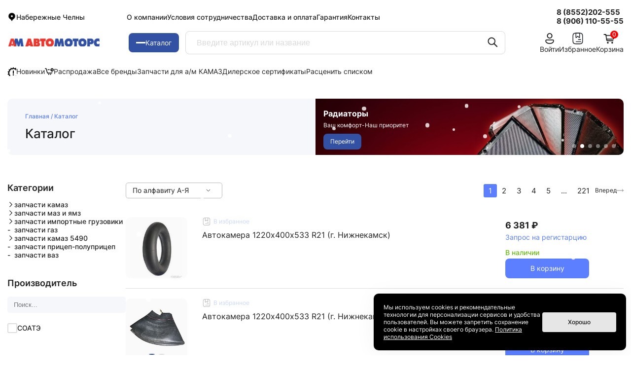

--- FILE ---
content_type: text/html; charset=UTF-8
request_url: https://auto-motors.ru/catalog/zapchasti_kamaz/1_dvigatel/10_dvigatel/golovka_bloka_tsilindra_evro_3_turtsiya_400_l_s/
body_size: 78844
content:
<!doctype html>
<html xml:lang="ru" lang="ru">
<head>
  <title>Каталог</title>
  <meta name="viewport" content="width=device-width, initial-scale=1.0"/>
  <meta http-equiv="X-UA-Compatible" content="IE=edge">
  <meta name="SKYPE_TOOLBAR" content="SKYPE_TOOLBAR_PARSER_COMPATIBLE">
  <meta name="format-detection" content="telephone=no">

  <link rel="apple-touch-icon" sizes="180x180" href="/local/templates/auto-motors/img/fav.png">
  <link rel="icon" href="/local/templates/auto-motors/img/fav.png" type="image/x-icon">


  <meta http-equiv="Content-Type" content="text/html; charset=UTF-8" />
<meta name="robots" content="noindex, nofollow" />
<link href="/bitrix/js/ui/design-tokens/dist/ui.design-tokens.min.css?174653222522911" type="text/css"  rel="stylesheet" />
<link href="/bitrix/panel/main/popup.min.css?174653222420774" type="text/css"  rel="stylesheet" />
<link href="/bitrix/cache/css/s1/auto-motors/template_9eedd8e9592f42ee9f7d1fa838202344/template_9eedd8e9592f42ee9f7d1fa838202344_v1.css?1762416772104134" type="text/css"  data-template-style="true" rel="stylesheet" />
<script>if(!window.BX)window.BX={};if(!window.BX.message)window.BX.message=function(mess){if(typeof mess==='object'){for(let i in mess) {BX.message[i]=mess[i];} return true;}};</script>
<script>(window.BX||top.BX).message({'JS_CORE_LOADING':'Загрузка...','JS_CORE_NO_DATA':'- Нет данных -','JS_CORE_WINDOW_CLOSE':'Закрыть','JS_CORE_WINDOW_EXPAND':'Развернуть','JS_CORE_WINDOW_NARROW':'Свернуть в окно','JS_CORE_WINDOW_SAVE':'Сохранить','JS_CORE_WINDOW_CANCEL':'Отменить','JS_CORE_WINDOW_CONTINUE':'Продолжить','JS_CORE_H':'ч','JS_CORE_M':'м','JS_CORE_S':'с','JSADM_AI_HIDE_EXTRA':'Скрыть лишние','JSADM_AI_ALL_NOTIF':'Показать все','JSADM_AUTH_REQ':'Требуется авторизация!','JS_CORE_WINDOW_AUTH':'Войти','JS_CORE_IMAGE_FULL':'Полный размер'});</script>

<script src="/bitrix/js/main/core/core.min.js?1746532230223197"></script>

<script>BX.Runtime.registerExtension({'name':'main.core','namespace':'BX','loaded':true});</script>
<script>BX.setJSList(['/bitrix/js/main/core/core_ajax.js','/bitrix/js/main/core/core_promise.js','/bitrix/js/main/polyfill/promise/js/promise.js','/bitrix/js/main/loadext/loadext.js','/bitrix/js/main/loadext/extension.js','/bitrix/js/main/polyfill/promise/js/promise.js','/bitrix/js/main/polyfill/find/js/find.js','/bitrix/js/main/polyfill/includes/js/includes.js','/bitrix/js/main/polyfill/matches/js/matches.js','/bitrix/js/ui/polyfill/closest/js/closest.js','/bitrix/js/main/polyfill/fill/main.polyfill.fill.js','/bitrix/js/main/polyfill/find/js/find.js','/bitrix/js/main/polyfill/matches/js/matches.js','/bitrix/js/main/polyfill/core/dist/polyfill.bundle.js','/bitrix/js/main/core/core.js','/bitrix/js/main/polyfill/intersectionobserver/js/intersectionobserver.js','/bitrix/js/main/lazyload/dist/lazyload.bundle.js','/bitrix/js/main/polyfill/core/dist/polyfill.bundle.js','/bitrix/js/main/parambag/dist/parambag.bundle.js']);
</script>
<script>BX.Runtime.registerExtension({'name':'jquery','namespace':'window','loaded':true});</script>
<script>BX.Runtime.registerExtension({'name':'ui.design-tokens','namespace':'window','loaded':true});</script>
<script>BX.Runtime.registerExtension({'name':'main.pageobject','namespace':'window','loaded':true});</script>
<script>(window.BX||top.BX).message({'JS_CORE_LOADING':'Загрузка...','JS_CORE_NO_DATA':'- Нет данных -','JS_CORE_WINDOW_CLOSE':'Закрыть','JS_CORE_WINDOW_EXPAND':'Развернуть','JS_CORE_WINDOW_NARROW':'Свернуть в окно','JS_CORE_WINDOW_SAVE':'Сохранить','JS_CORE_WINDOW_CANCEL':'Отменить','JS_CORE_WINDOW_CONTINUE':'Продолжить','JS_CORE_H':'ч','JS_CORE_M':'м','JS_CORE_S':'с','JSADM_AI_HIDE_EXTRA':'Скрыть лишние','JSADM_AI_ALL_NOTIF':'Показать все','JSADM_AUTH_REQ':'Требуется авторизация!','JS_CORE_WINDOW_AUTH':'Войти','JS_CORE_IMAGE_FULL':'Полный размер'});</script>
<script>BX.Runtime.registerExtension({'name':'window','namespace':'window','loaded':true});</script>
<script>(window.BX||top.BX).message({'LANGUAGE_ID':'ru','FORMAT_DATE':'DD.MM.YYYY','FORMAT_DATETIME':'DD.MM.YYYY HH:MI:SS','COOKIE_PREFIX':'BITRIX_SM_NW','SERVER_TZ_OFFSET':'10800','UTF_MODE':'Y','SITE_ID':'s1','SITE_DIR':'/','USER_ID':'','SERVER_TIME':'1769569427','USER_TZ_OFFSET':'0','USER_TZ_AUTO':'Y','bitrix_sessid':'8e578ce81a9ba72d8a4de08b19a7770a'});</script>


<script  src="/bitrix/cache/js/s1/auto-motors/kernel_main/kernel_main_v1.js?1759731160144428"></script>
<script src="/bitrix/js/main/jquery/jquery-1.12.4.min.js?174653222797163"></script>
<script>BX.setJSList(['/bitrix/js/main/session.js','/bitrix/js/main/pageobject/pageobject.js','/bitrix/js/main/core/core_window.js','/bitrix/js/main/date/main.date.js','/bitrix/js/main/core/core_date.js','/bitrix/js/main/utils.js','/local/templates/auto-motors/components/bitrix/catalog.smart.filter/catalog/script.js','/local/templates/auto-motors/components/bitrix/catalog.section/filtered-oneLine/script.js','/local/templates/auto-motors/components/bitrix/catalog.section/filtered-grid/script.js','/local/templates/auto-motors/js/lib/lazy/jquery.lazy.min.js','/local/templates/auto-motors/js/lib/lazy/jquery.lazy.plugins.min.js','/local/templates/auto-motors/js/lib/fancy/script.js','/local/templates/auto-motors/js/lib/mask/script.js','/local/templates/auto-motors/js/lib/swiper/script.js','/local/templates/auto-motors/js/main.js','/local/templates/auto-motors/js/dist.js','/local/templates/auto-motors/components/bitrix/sale.basket.basket.line/main/script.js']);</script>
<script>BX.setCSSList(['/local/templates/auto-motors/js/lib/fancy/style.css','/local/templates/auto-motors/js/lib/swiper/style.css','/local/templates/auto-motors/css/styles_1762416770.css','/local/templates/auto-motors/template_styles.css']);</script>
<script type="text/javascript">
					(function () {
						"use strict";

						var counter = function ()
						{
							var cookie = (function (name) {
								var parts = ("; " + document.cookie).split("; " + name + "=");
								if (parts.length == 2) {
									try {return JSON.parse(decodeURIComponent(parts.pop().split(";").shift()));}
									catch (e) {}
								}
							})("BITRIX_CONVERSION_CONTEXT_s1");

							if (cookie && cookie.EXPIRE >= BX.message("SERVER_TIME"))
								return;

							var request = new XMLHttpRequest();
							request.open("POST", "/bitrix/tools/conversion/ajax_counter.php", true);
							request.setRequestHeader("Content-type", "application/x-www-form-urlencoded");
							request.send(
								"SITE_ID="+encodeURIComponent("s1")+
								"&sessid="+encodeURIComponent(BX.bitrix_sessid())+
								"&HTTP_REFERER="+encodeURIComponent(document.referrer)
							);
						};

						if (window.frameRequestStart === true)
							BX.addCustomEvent("onFrameDataReceived", counter);
						else
							BX.ready(counter);
					})();
				</script>
<script>
function nsCookieBtn(){ 
	let alertWindow = document.getElementById('ns-cookiesaccept'); alertWindow.remove();
	let cookie_string = 'COOKIE_ACCEPT_V1' + '=' + escape('Y'); 
	let expires = new Date((new Date).getTime() + (7 * 60 * 60 * 24 * 1000)); 
	cookie_string += '; expires=' + expires.toUTCString(); 
	cookie_string += '; path=' + escape ('/'); 
	document.cookie = cookie_string; 	
}
function nsCookieCheck(){
	let CookieValue = 'N'; 
	let value = '; ' + document.cookie;
	let parts = value.split('; ' + 'COOKIE_ACCEPT_V1' + '=');
	if (parts.length == 2)  
		CookieValue = parts.pop().split(';').shift();
	if(CookieValue != 'Y') {
		document.addEventListener('DOMContentLoaded', function() {
			let div = document.createElement('div'); 
			div.innerHTML = '<div id="ns-cookiesaccept" class="ns-cookiesaccept"> <div class="ns-cookiesaccept-text">Мы используем cookies и рекомендательные технологии для персонализации сервисов и удобства пользователей. Вы можете запретить сохранение cookie в настройках своего браузера. <a href="/info/police-cookie/" target="_blank">Политика использования Cookies</a></div> <div> <div class="ns-cookiesaccept-button" id="ns-cookiesaccept-button" onclick="nsCookieBtn()">Хорошо</div> </div> </div> ';
			document.body.appendChild(div);
		});	
	}
}
nsCookieCheck();
</script>
 <style> .ns-cookiesaccept {display:flex; align-items: center; gap: 15px; margin:0; padding: 20px; width:40%; color: #ffffff; background: #000000; border-radius: 10px; box-shadow: 0px 4px 43.5px 0px rgba(0, 0, 0, 0.05); box-sizing: border-box; position:fixed; bottom: 10px; right: 10px; z-index: 100001; } .ns-cookiesaccept-text {font-size: 12px; line-height:125%} .ns-cookiesaccept a, .ns-cookiesaccept a:visited {display:inline;color:inherit;text-decoration:underline} .ns-cookiesaccept-button {display:block; padding: 0 25px; min-width: 150px; height: 40px; color: #171717; font-weight: 500; font-size:12px; text-align: center; text-decoration: none; background: rgba(255, 255, 255, .9); border-radius: 4px; cursor: pointer; *overflow: visible; white-space: nowrap; box-sizing: border-box; line-height: 40px; transition: all .2s ease; user-select: none} .ns-cookiesaccept-button:hover {background: rgba(255, 255, 255, 1)} @media only screen and (max-width: 1200px) { .ns-cookiesaccept {padding: 10px} .ns-cookiesaccept {width: 60%} } @media only screen and (max-width: 800px) { .ns-cookiesaccept {width: calc(100% - 20px)} } @media only screen and (max-width: 500px) { .ns-cookiesaccept {flex-wrap: wrap} } </style> 



<script  src="/bitrix/cache/js/s1/auto-motors/template_b5c1196e153fa1a6a8c32769da20a426/template_b5c1196e153fa1a6a8c32769da20a426_v1.js?1768808637260818"></script>
<script  src="/bitrix/cache/js/s1/auto-motors/page_63dbde8753311705815914c7b821e1c4/page_63dbde8753311705815914c7b821e1c4_v1.js?176241158437487"></script>
<script type="text/javascript">var _ba = _ba || []; _ba.push(["aid", "45d4b24bf786c1e700d734779dca9005"]); _ba.push(["host", "auto-motors.ru"]); (function() {var ba = document.createElement("script"); ba.type = "text/javascript"; ba.async = true;ba.src = (document.location.protocol == "https:" ? "https://" : "http://") + "bitrix.info/ba.js";var s = document.getElementsByTagName("script")[0];s.parentNode.insertBefore(ba, s);})();</script>


  
  <!-- Yandex.Metrika counter -->
  <script type="text/javascript" >
    (function(m,e,t,r,i,k,a){m[i]=m[i]||function(){(m[i].a=m[i].a||[]).push(arguments)};
      m[i].l=1*new Date();
      for (var j = 0; j < document.scripts.length; j++) {if (document.scripts[j].src === r) { return; }}
      k=e.createElement(t),a=e.getElementsByTagName(t)[0],k.async=1,k.src=r,a.parentNode.insertBefore(k,a)})
    (window, document, "script", "https://mc.yandex.ru/metrika/tag.js", "ym");

    ym(62159134, "init", {
      clickmap:true,
      trackLinks:true,
      accurateTrackBounce:true,
      webvisor:true,
      ecommerce:"dataLayer"
    });
  </script>
  <noscript><div><img src="https://mc.yandex.ru/watch/62159134" style="position:absolute; left:-9999px;" alt="" /></div></noscript>
  <!-- /Yandex.Metrika counter -->
</head>
<body>

  
  <!-- HTML часть -->
  <div class="snow-container" id="snow"></div>

  <!-- CSS стили -->
  <style>
    .snow-container {
      position: fixed;
      top: 0;
      left: 0;
      width: 100%;
      height: 100%;
      pointer-events: none;
      z-index: 100;
    }

    .snowflake {
      position: absolute;
      width: 10px;
      height: 10px;
      background: white;
      border-radius: 50%;
      opacity: 0.8;
      animation: fall linear infinite;
    }

    @keyframes fall {
      to {
        transform: translateY(100vh);
      }
    }
  </style>

  <!-- JavaScript код -->
  <script>
    document.addEventListener('DOMContentLoaded', function() {
      const snowContainer = document.getElementById('snow');
      const snowflakesCount = 50; // Количество снежинок

      // Создание снежинок
      function createSnowflakes() {
        for (let i = 0; i < snowflakesCount; i++) {
          let snowflake = document.createElement('div');
          snowflake.className = 'snowflake';

          // Случайное начальное положение
          snowflake.style.left = Math.random() * 100 + '%';

          // Случайный размер
          let size = (Math.random() * 5) + 5;
          snowflake.style.width = size + 'px';
          snowflake.style.height = size + 'px';

          // Случайная длительность анимации
          let animationDuration = (Math.random() * 10) + 2;
          snowflake.style.animationDuration = animationDuration + 's';

          // Случайная задержка начала анимации
          snowflake.style.animationDelay = Math.random() * 5 + 's';

          snowContainer.appendChild(snowflake);

          // Перезапуск анимации после завершения
          snowflake.addEventListener('animationend', function() {
            snowflake.style.left = Math.random() * 100 + '%';
            snowflake.style.animationDelay = '0s';
          });
        }
      }

      // Инициализация снегопада
      createSnowflakes();
    });
  </script>

  <!-- CSS для анимации -->
  <style>
    .mini-santa {
      position: fixed;
      font-size: 20px;
      pointer-events: none;
      z-index: 9999;
    }

    @keyframes santaFly {
      0% {
        transform: translate(0, 0) rotate(0deg) scale(0.2);
        opacity: 1;
      }
      100% {
        transform: translate(var(--endX), var(--endY)) rotate(var(--rotation)) scale(1);
        opacity: 0;
      }
    }
  </style>

  <!-- JavaScript для анимации -->
<!--  <script>-->
<!--    document.addEventListener('DOMContentLoaded', function() {-->
<!--      // Находим все кнопки с классом 'btn'-->
<!--      const buttons = document.querySelectorAll('.btn');-->
<!---->
<!--      // Добавляем обработчик для каждой кнопки-->
<!--      buttons.forEach(button => {-->
<!--        button.addEventListener('click', createSantaExplosion);-->
<!--      });-->
<!---->
<!--      function createSantaExplosion(event) {-->
<!--        const button = event.currentTarget;-->
<!--        const buttonRect = button.getBoundingClientRect();-->
<!---->
<!--        // Создаем несколько дедов морозов-->
<!--        for (let i = 0; i < 8; i++) {-->
<!--          createFlyingSanta(buttonRect);-->
<!--        }-->
<!--      }-->
<!---->
<!--      function createFlyingSanta(buttonRect) {-->
<!--        // Создаем элемент деда мороза-->
<!--        const santa = document.createElement('div');-->
<!--        santa.className = 'mini-santa';-->
<!---->
<!--        // Случайно выбираем эмодзи-->
<!--        const santaEmojis = ['🎅', '🎄', '🎁'];-->
<!--        santa.textContent = santaEmojis[Math.floor(Math.random() * santaEmojis.length)];-->
<!---->
<!--        // Начальная позиция - центр кнопки-->
<!--        const startX = buttonRect.left + buttonRect.width / 2;-->
<!--        const startY = buttonRect.top + buttonRect.height / 2;-->
<!---->
<!--        // Устанавливаем начальную позицию-->
<!--        santa.style.left = startX + 'px';-->
<!--        santa.style.top = startY + 'px';-->
<!---->
<!--        // Генерируем случайное направление полета-->
<!--        const angle = Math.random() * Math.PI * 2;-->
<!--        const distance = 100 + Math.random() * 200; // Расстояние полета-->
<!--        const endX = Math.cos(angle) * distance;-->
<!--        const endY = Math.sin(angle) * distance;-->
<!--        const rotation = Math.random() * 720 - 360; // Случайное вращение-->
<!---->
<!--        // Устанавливаем параметры анимации-->
<!--        santa.style.setProperty('--endX', `${endX}px`);-->
<!--        santa.style.setProperty('--endY', `${endY}px`);-->
<!--        santa.style.setProperty('--rotation', `${rotation}deg`);-->
<!---->
<!--        // Добавляем анимацию-->
<!--        santa.style.animation = 'santaFly 1s cubic-bezier(0.25, 0.46, 0.45, 0.94) forwards';-->
<!---->
<!--        // Добавляем элемент на страницу-->
<!--        document.body.appendChild(santa);-->
<!---->
<!--        // Удаляем элемент после завершения анимации-->
<!--        santa.addEventListener('animationend', () => {-->
<!--          santa.remove();-->
<!--        });-->
<!--      }-->
<!---->
<!--      // Добавляем эффект при наведении на кнопки-->
<!--      buttons.forEach(button => {-->
<!--        button.addEventListener('mouseenter', () => {-->
<!--          button.style.transform = 'scale(1.05)';-->
<!--          button.style.transition = 'transform 0.2s ease';-->
<!--        });-->
<!---->
<!--        button.addEventListener('mouseleave', () => {-->
<!--          button.style.transform = 'scale(1)';-->
<!--        });-->
<!--      });-->
<!--    });-->
<!--  </script>-->



  <div class="mobile_viewed">
    
<section class="header-menu menu">
  <div class="container">
    <div class="header-menu-wrp">
      
  <div class="header-menu__item">
    <div class="header-menu__item-title">
              <span>Запчасти КамАЗ</span>
        <figure class="icon">
          <svg width="9" height="15" viewbox="0 0 9 15" fill="none"
     xmlns="http://www.w3.org/2000/svg">
    <path id="Vector 92" d="M1 1L8 7.5L1 14" stroke="black"></path>
</svg>        </figure>
          </div>
          <div class="header-menu__item-list">
        <div class="header-menu__item-back">
          <figure class="icon">
            <svg width="25" height="11" viewbox="0 0 25 11" fill="none"
     xmlns="http://www.w3.org/2000/svg">
    <path id="Vector 80" d="M0 5.5H24M24 5.5L19.4286 10M24 5.5L19.4286 1"
          stroke="#3251A3"></path>
</svg>          </figure>
          <span>Назад к разделу "Запчасти КамАЗ"</span>
        </div>
        <div class="header-menu__item">
          <div class="header-menu__item-title">
            <a href="/catalog/zapchasti_kamaz/" class="all-link-popup-mobile">Смотреть всю категорию</a>
          </div>
        </div>
                  <div class="header-menu__item">
            <div class="header-menu__item-title">
                              <span>.1. Двигатель</span>
                <figure class="icon">
                  <svg width="9" height="15" viewbox="0 0 9 15" fill="none"
     xmlns="http://www.w3.org/2000/svg">
    <path id="Vector 92" d="M1 1L8 7.5L1 14" stroke="black"></path>
</svg>                </figure>
                          </div>
                          <div class="header-menu__item-list">
                <div class="header-menu__item-back">
                  <figure class="icon">
                    <svg width="25" height="11" viewbox="0 0 25 11" fill="none"
     xmlns="http://www.w3.org/2000/svg">
    <path id="Vector 80" d="M0 5.5H24M24 5.5L19.4286 10M24 5.5L19.4286 1"
          stroke="#3251A3"></path>
</svg>                  </figure>
                  <span>Назад к разделу ".1. Двигатель"</span>
                </div>
                <div class="header-menu__item">
                  <a href="/catalog/zapchasti_kamaz/1_dvigatel/" class="header-menu__item-title all-link-popup-mobile">
                    <span>Смотреть всю категорию</span>
                  </a>
                </div>
                                  <div class="header-menu__item">
                    <a href="/catalog/zapchasti_kamaz/1_dvigatel/10_dvigatel/" class="header-menu__item-title">
                      <span>10-Двигатель</span>
                    </a>
                  </div>
                                  <div class="header-menu__item">
                    <a href="/catalog/zapchasti_kamaz/1_dvigatel/11_sistema_pitaniya/" class="header-menu__item-title">
                      <span>11-Система питания</span>
                    </a>
                  </div>
                                  <div class="header-menu__item">
                    <a href="/catalog/zapchasti_kamaz/1_dvigatel/12_sistema_vypuska_gaza/" class="header-menu__item-title">
                      <span>12-Система выпуска газа</span>
                    </a>
                  </div>
                                  <div class="header-menu__item">
                    <a href="/catalog/zapchasti_kamaz/1_dvigatel/13_sistema_okhlazhdeniya/" class="header-menu__item-title">
                      <span>13-Система охлаждения</span>
                    </a>
                  </div>
                              </div>
                      </div>
                  <div class="header-menu__item">
            <div class="header-menu__item-title">
                              <span>.2. Трансмиссия</span>
                <figure class="icon">
                  <svg width="9" height="15" viewbox="0 0 9 15" fill="none"
     xmlns="http://www.w3.org/2000/svg">
    <path id="Vector 92" d="M1 1L8 7.5L1 14" stroke="black"></path>
</svg>                </figure>
                          </div>
                          <div class="header-menu__item-list">
                <div class="header-menu__item-back">
                  <figure class="icon">
                    <svg width="25" height="11" viewbox="0 0 25 11" fill="none"
     xmlns="http://www.w3.org/2000/svg">
    <path id="Vector 80" d="M0 5.5H24M24 5.5L19.4286 10M24 5.5L19.4286 1"
          stroke="#3251A3"></path>
</svg>                  </figure>
                  <span>Назад к разделу ".2. Трансмиссия"</span>
                </div>
                <div class="header-menu__item">
                  <a href="/catalog/zapchasti_kamaz/2_transmissiya/" class="header-menu__item-title all-link-popup-mobile">
                    <span>Смотреть всю категорию</span>
                  </a>
                </div>
                                  <div class="header-menu__item">
                    <a href="/catalog/zapchasti_kamaz/2_transmissiya/16_stseplenie/" class="header-menu__item-title">
                      <span>16-Сцепление</span>
                    </a>
                  </div>
                                  <div class="header-menu__item">
                    <a href="/catalog/zapchasti_kamaz/2_transmissiya/17_kpp/" class="header-menu__item-title">
                      <span>17-КПП</span>
                    </a>
                  </div>
                                  <div class="header-menu__item">
                    <a href="/catalog/zapchasti_kamaz/2_transmissiya/18_korobka_razdatochnaya/" class="header-menu__item-title">
                      <span>18-Коробка раздаточная</span>
                    </a>
                  </div>
                                  <div class="header-menu__item">
                    <a href="/catalog/zapchasti_kamaz/2_transmissiya/22_valy_kardannye/" class="header-menu__item-title">
                      <span>22-Валы карданные</span>
                    </a>
                  </div>
                                  <div class="header-menu__item">
                    <a href="/catalog/zapchasti_kamaz/2_transmissiya/23_most_peredniy/" class="header-menu__item-title">
                      <span>23-Мост передний</span>
                    </a>
                  </div>
                                  <div class="header-menu__item">
                    <a href="/catalog/zapchasti_kamaz/2_transmissiya/24_most_zadniy/" class="header-menu__item-title">
                      <span>24-Мост задний</span>
                    </a>
                  </div>
                                  <div class="header-menu__item">
                    <a href="/catalog/zapchasti_kamaz/2_transmissiya/25_most_promezhutochnyy/" class="header-menu__item-title">
                      <span>25-Мост промежуточный</span>
                    </a>
                  </div>
                                  <div class="header-menu__item">
                    <a href="/catalog/zapchasti_kamaz/2_transmissiya/27_ustroystvo_sedelno_stsepnoe/" class="header-menu__item-title">
                      <span>27-Устройство седельно-сцепное</span>
                    </a>
                  </div>
                              </div>
                      </div>
                  <div class="header-menu__item">
            <div class="header-menu__item-title">
                              <span>.3. Ходовая часть</span>
                <figure class="icon">
                  <svg width="9" height="15" viewbox="0 0 9 15" fill="none"
     xmlns="http://www.w3.org/2000/svg">
    <path id="Vector 92" d="M1 1L8 7.5L1 14" stroke="black"></path>
</svg>                </figure>
                          </div>
                          <div class="header-menu__item-list">
                <div class="header-menu__item-back">
                  <figure class="icon">
                    <svg width="25" height="11" viewbox="0 0 25 11" fill="none"
     xmlns="http://www.w3.org/2000/svg">
    <path id="Vector 80" d="M0 5.5H24M24 5.5L19.4286 10M24 5.5L19.4286 1"
          stroke="#3251A3"></path>
</svg>                  </figure>
                  <span>Назад к разделу ".3. Ходовая часть"</span>
                </div>
                <div class="header-menu__item">
                  <a href="/catalog/zapchasti_kamaz/3_khodovaya_chast/" class="header-menu__item-title all-link-popup-mobile">
                    <span>Смотреть всю категорию</span>
                  </a>
                </div>
                                  <div class="header-menu__item">
                    <a href="/catalog/zapchasti_kamaz/3_khodovaya_chast/28_rama/" class="header-menu__item-title">
                      <span>28-Рама</span>
                    </a>
                  </div>
                                  <div class="header-menu__item">
                    <a href="/catalog/zapchasti_kamaz/3_khodovaya_chast/29_balansirnaya_podveska/" class="header-menu__item-title">
                      <span>29-Балансирная подвеска</span>
                    </a>
                  </div>
                                  <div class="header-menu__item">
                    <a href="/catalog/zapchasti_kamaz/3_khodovaya_chast/30_os_perednyaya/" class="header-menu__item-title">
                      <span>30-Ось передняя</span>
                    </a>
                  </div>
                                  <div class="header-menu__item">
                    <a href="/catalog/zapchasti_kamaz/3_khodovaya_chast/31_kolesa_i_shiny/" class="header-menu__item-title">
                      <span>31-Колеса и шины</span>
                    </a>
                  </div>
                              </div>
                      </div>
                  <div class="header-menu__item">
            <div class="header-menu__item-title">
                              <span>.4. Механизм управления</span>
                <figure class="icon">
                  <svg width="9" height="15" viewbox="0 0 9 15" fill="none"
     xmlns="http://www.w3.org/2000/svg">
    <path id="Vector 92" d="M1 1L8 7.5L1 14" stroke="black"></path>
</svg>                </figure>
                          </div>
                          <div class="header-menu__item-list">
                <div class="header-menu__item-back">
                  <figure class="icon">
                    <svg width="25" height="11" viewbox="0 0 25 11" fill="none"
     xmlns="http://www.w3.org/2000/svg">
    <path id="Vector 80" d="M0 5.5H24M24 5.5L19.4286 10M24 5.5L19.4286 1"
          stroke="#3251A3"></path>
</svg>                  </figure>
                  <span>Назад к разделу ".4. Механизм управления"</span>
                </div>
                <div class="header-menu__item">
                  <a href="/catalog/zapchasti_kamaz/4_mekhanizm_upravleniya/" class="header-menu__item-title all-link-popup-mobile">
                    <span>Смотреть всю категорию</span>
                  </a>
                </div>
                                  <div class="header-menu__item">
                    <a href="/catalog/zapchasti_kamaz/4_mekhanizm_upravleniya/34_rulevoe_upravlenie/" class="header-menu__item-title">
                      <span>34-Рулевое управление</span>
                    </a>
                  </div>
                                  <div class="header-menu__item">
                    <a href="/catalog/zapchasti_kamaz/4_mekhanizm_upravleniya/35_tormoznaya_sistema/" class="header-menu__item-title">
                      <span>35-Тормозная система</span>
                    </a>
                  </div>
                              </div>
                      </div>
                  <div class="header-menu__item">
            <div class="header-menu__item-title">
                              <span>.5. Электрооборудование</span>
                <figure class="icon">
                  <svg width="9" height="15" viewbox="0 0 9 15" fill="none"
     xmlns="http://www.w3.org/2000/svg">
    <path id="Vector 92" d="M1 1L8 7.5L1 14" stroke="black"></path>
</svg>                </figure>
                          </div>
                          <div class="header-menu__item-list">
                <div class="header-menu__item-back">
                  <figure class="icon">
                    <svg width="25" height="11" viewbox="0 0 25 11" fill="none"
     xmlns="http://www.w3.org/2000/svg">
    <path id="Vector 80" d="M0 5.5H24M24 5.5L19.4286 10M24 5.5L19.4286 1"
          stroke="#3251A3"></path>
</svg>                  </figure>
                  <span>Назад к разделу ".5. Электрооборудование"</span>
                </div>
                <div class="header-menu__item">
                  <a href="/catalog/zapchasti_kamaz/5_elektrooborudovanie/" class="header-menu__item-title all-link-popup-mobile">
                    <span>Смотреть всю категорию</span>
                  </a>
                </div>
                                  <div class="header-menu__item">
                    <a href="/catalog/zapchasti_kamaz/5_elektrooborudovanie/37_elektrooborudovanie/" class="header-menu__item-title">
                      <span>37-Электрооборудование</span>
                    </a>
                  </div>
                                  <div class="header-menu__item">
                    <a href="/catalog/zapchasti_kamaz/5_elektrooborudovanie/38_pribory/" class="header-menu__item-title">
                      <span>38-Приборы</span>
                    </a>
                  </div>
                              </div>
                      </div>
                  <div class="header-menu__item">
            <div class="header-menu__item-title">
                              <span>.6. Принадлежности</span>
                <figure class="icon">
                  <svg width="9" height="15" viewbox="0 0 9 15" fill="none"
     xmlns="http://www.w3.org/2000/svg">
    <path id="Vector 92" d="M1 1L8 7.5L1 14" stroke="black"></path>
</svg>                </figure>
                          </div>
                          <div class="header-menu__item-list">
                <div class="header-menu__item-back">
                  <figure class="icon">
                    <svg width="25" height="11" viewbox="0 0 25 11" fill="none"
     xmlns="http://www.w3.org/2000/svg">
    <path id="Vector 80" d="M0 5.5H24M24 5.5L19.4286 10M24 5.5L19.4286 1"
          stroke="#3251A3"></path>
</svg>                  </figure>
                  <span>Назад к разделу ".6. Принадлежности"</span>
                </div>
                <div class="header-menu__item">
                  <a href="/catalog/zapchasti_kamaz/6_prinadlezhnosti/" class="header-menu__item-title all-link-popup-mobile">
                    <span>Смотреть всю категорию</span>
                  </a>
                </div>
                                  <div class="header-menu__item">
                    <a href="/catalog/zapchasti_kamaz/6_prinadlezhnosti/39_instrumenty_i_prinadlezhnosti/" class="header-menu__item-title">
                      <span>39-Инструменты и принадлежности</span>
                    </a>
                  </div>
                              </div>
                      </div>
                  <div class="header-menu__item">
            <div class="header-menu__item-title">
                              <span>.7. Отбор мощности</span>
                <figure class="icon">
                  <svg width="9" height="15" viewbox="0 0 9 15" fill="none"
     xmlns="http://www.w3.org/2000/svg">
    <path id="Vector 92" d="M1 1L8 7.5L1 14" stroke="black"></path>
</svg>                </figure>
                          </div>
                          <div class="header-menu__item-list">
                <div class="header-menu__item-back">
                  <figure class="icon">
                    <svg width="25" height="11" viewbox="0 0 25 11" fill="none"
     xmlns="http://www.w3.org/2000/svg">
    <path id="Vector 80" d="M0 5.5H24M24 5.5L19.4286 10M24 5.5L19.4286 1"
          stroke="#3251A3"></path>
</svg>                  </figure>
                  <span>Назад к разделу ".7. Отбор мощности"</span>
                </div>
                <div class="header-menu__item">
                  <a href="/catalog/zapchasti_kamaz/7_otbor_moshchnosti/" class="header-menu__item-title all-link-popup-mobile">
                    <span>Смотреть всю категорию</span>
                  </a>
                </div>
                                  <div class="header-menu__item">
                    <a href="/catalog/zapchasti_kamaz/7_otbor_moshchnosti/42_kom/" class="header-menu__item-title">
                      <span>42-КОМ</span>
                    </a>
                  </div>
                              </div>
                      </div>
                  <div class="header-menu__item">
            <div class="header-menu__item-title">
                              <span>.8. Кузов</span>
                <figure class="icon">
                  <svg width="9" height="15" viewbox="0 0 9 15" fill="none"
     xmlns="http://www.w3.org/2000/svg">
    <path id="Vector 92" d="M1 1L8 7.5L1 14" stroke="black"></path>
</svg>                </figure>
                          </div>
                          <div class="header-menu__item-list">
                <div class="header-menu__item-back">
                  <figure class="icon">
                    <svg width="25" height="11" viewbox="0 0 25 11" fill="none"
     xmlns="http://www.w3.org/2000/svg">
    <path id="Vector 80" d="M0 5.5H24M24 5.5L19.4286 10M24 5.5L19.4286 1"
          stroke="#3251A3"></path>
</svg>                  </figure>
                  <span>Назад к разделу ".8. Кузов"</span>
                </div>
                <div class="header-menu__item">
                  <a href="/catalog/zapchasti_kamaz/8_kuzov/" class="header-menu__item-title all-link-popup-mobile">
                    <span>Смотреть всю категорию</span>
                  </a>
                </div>
                                  <div class="header-menu__item">
                    <a href="/catalog/zapchasti_kamaz/8_kuzov/50_kabina/" class="header-menu__item-title">
                      <span>50-Кабина</span>
                    </a>
                  </div>
                                  <div class="header-menu__item">
                    <a href="/catalog/zapchasti_kamaz/8_kuzov/52_okno_vetrovoe/" class="header-menu__item-title">
                      <span>52-Окно ветровое</span>
                    </a>
                  </div>
                                  <div class="header-menu__item">
                    <a href="/catalog/zapchasti_kamaz/8_kuzov/53_peredok_kabiny/" class="header-menu__item-title">
                      <span>53-Передок кабины</span>
                    </a>
                  </div>
                                  <div class="header-menu__item">
                    <a href="/catalog/zapchasti_kamaz/8_kuzov/57_krysha_kabiny/" class="header-menu__item-title">
                      <span>57-Крыша кабины</span>
                    </a>
                  </div>
                                  <div class="header-menu__item">
                    <a href="/catalog/zapchasti_kamaz/8_kuzov/61_dveri/" class="header-menu__item-title">
                      <span>61-Двери</span>
                    </a>
                  </div>
                                  <div class="header-menu__item">
                    <a href="/catalog/zapchasti_kamaz/8_kuzov/68_sidenya/" class="header-menu__item-title">
                      <span>68-Сиденья</span>
                    </a>
                  </div>
                                  <div class="header-menu__item">
                    <a href="/catalog/zapchasti_kamaz/8_kuzov/81_ventilyatsiya_i_otoplenie/" class="header-menu__item-title">
                      <span>81-Вентиляция и отопление</span>
                    </a>
                  </div>
                                  <div class="header-menu__item">
                    <a href="/catalog/zapchasti_kamaz/8_kuzov/82_prinadlezhnosti_kabiny/" class="header-menu__item-title">
                      <span>82-Принадлежности кабины</span>
                    </a>
                  </div>
                                  <div class="header-menu__item">
                    <a href="/catalog/zapchasti_kamaz/8_kuzov/84_operenie_kabiny/" class="header-menu__item-title">
                      <span>84-Оперение кабины</span>
                    </a>
                  </div>
                                  <div class="header-menu__item">
                    <a href="/catalog/zapchasti_kamaz/8_kuzov/85_platforma/" class="header-menu__item-title">
                      <span>85-Платформа</span>
                    </a>
                  </div>
                                  <div class="header-menu__item">
                    <a href="/catalog/zapchasti_kamaz/8_kuzov/86_ustroystvo_podemnoe/" class="header-menu__item-title">
                      <span>86-Устройство подъемное</span>
                    </a>
                  </div>
                              </div>
                      </div>
                  <div class="header-menu__item">
            <div class="header-menu__item-title">
                              <span>10. Подшипники</span>
                <figure class="icon">
                  <svg width="9" height="15" viewbox="0 0 9 15" fill="none"
     xmlns="http://www.w3.org/2000/svg">
    <path id="Vector 92" d="M1 1L8 7.5L1 14" stroke="black"></path>
</svg>                </figure>
                          </div>
                          <div class="header-menu__item-list">
                <div class="header-menu__item-back">
                  <figure class="icon">
                    <svg width="25" height="11" viewbox="0 0 25 11" fill="none"
     xmlns="http://www.w3.org/2000/svg">
    <path id="Vector 80" d="M0 5.5H24M24 5.5L19.4286 10M24 5.5L19.4286 1"
          stroke="#3251A3"></path>
</svg>                  </figure>
                  <span>Назад к разделу "10. Подшипники"</span>
                </div>
                <div class="header-menu__item">
                  <a href="/catalog/zapchasti_kamaz/10_podshipniki/" class="header-menu__item-title all-link-popup-mobile">
                    <span>Смотреть всю категорию</span>
                  </a>
                </div>
                                  <div class="header-menu__item">
                    <a href="/catalog/zapchasti_kamaz/10_podshipniki/89_podshipniki/" class="header-menu__item-title">
                      <span>89-Подшипники</span>
                    </a>
                  </div>
                              </div>
                      </div>
                  <div class="header-menu__item">
            <div class="header-menu__item-title">
                              <span>11. Остальное</span>
                <figure class="icon">
                  <svg width="9" height="15" viewbox="0 0 9 15" fill="none"
     xmlns="http://www.w3.org/2000/svg">
    <path id="Vector 92" d="M1 1L8 7.5L1 14" stroke="black"></path>
</svg>                </figure>
                          </div>
                          <div class="header-menu__item-list">
                <div class="header-menu__item-back">
                  <figure class="icon">
                    <svg width="25" height="11" viewbox="0 0 25 11" fill="none"
     xmlns="http://www.w3.org/2000/svg">
    <path id="Vector 80" d="M0 5.5H24M24 5.5L19.4286 10M24 5.5L19.4286 1"
          stroke="#3251A3"></path>
</svg>                  </figure>
                  <span>Назад к разделу "11. Остальное"</span>
                </div>
                <div class="header-menu__item">
                  <a href="/catalog/zapchasti_kamaz/11_ostalnoe/" class="header-menu__item-title all-link-popup-mobile">
                    <span>Смотреть всю категорию</span>
                  </a>
                </div>
                                  <div class="header-menu__item">
                    <a href="/catalog/zapchasti_kamaz/11_ostalnoe/90_rti_manzhety_prokladki/" class="header-menu__item-title">
                      <span>90-РТИ, манжеты, прокладки</span>
                    </a>
                  </div>
                                  <div class="header-menu__item">
                    <a href="/catalog/zapchasti_kamaz/11_ostalnoe/90_shtutsera_ugolniki_troyniki/" class="header-menu__item-title">
                      <span>90-Штуцера, угольники, тройники</span>
                    </a>
                  </div>
                                  <div class="header-menu__item">
                    <a href="/catalog/zapchasti_kamaz/11_ostalnoe/93_shayby/" class="header-menu__item-title">
                      <span>93-Шайбы</span>
                    </a>
                  </div>
                              </div>
                      </div>
                  <div class="header-menu__item">
            <div class="header-menu__item-title">
                              <span>.9. Прицепы и полуприцепы</span>
                <figure class="icon">
                  <svg width="9" height="15" viewbox="0 0 9 15" fill="none"
     xmlns="http://www.w3.org/2000/svg">
    <path id="Vector 92" d="M1 1L8 7.5L1 14" stroke="black"></path>
</svg>                </figure>
                          </div>
                          <div class="header-menu__item-list">
                <div class="header-menu__item-back">
                  <figure class="icon">
                    <svg width="25" height="11" viewbox="0 0 25 11" fill="none"
     xmlns="http://www.w3.org/2000/svg">
    <path id="Vector 80" d="M0 5.5H24M24 5.5L19.4286 10M24 5.5L19.4286 1"
          stroke="#3251A3"></path>
</svg>                  </figure>
                  <span>Назад к разделу ".9. Прицепы и полуприцепы"</span>
                </div>
                <div class="header-menu__item">
                  <a href="/catalog/zapchasti_kamaz/9_pritsepy_i_polupritsepy/" class="header-menu__item-title all-link-popup-mobile">
                    <span>Смотреть всю категорию</span>
                  </a>
                </div>
                                  <div class="header-menu__item">
                    <a href="/catalog/zapchasti_kamaz/9_pritsepy_i_polupritsepy/88_pritsepy_i_polupritsepy/" class="header-menu__item-title">
                      <span>88-Прицепы и полуприцепы</span>
                    </a>
                  </div>
                              </div>
                      </div>
                  <div class="header-menu__item">
            <div class="header-menu__item-title">
                              <a href="/catalog/zapchasti_kamaz/otdelnaya/">Отдельная</a>
                          </div>
                      </div>
              </div>
      </div>
  <div class="header-menu__item">
    <div class="header-menu__item-title">
              <span>Запчасти МАЗ и ЯМЗ</span>
        <figure class="icon">
          <svg width="9" height="15" viewbox="0 0 9 15" fill="none"
     xmlns="http://www.w3.org/2000/svg">
    <path id="Vector 92" d="M1 1L8 7.5L1 14" stroke="black"></path>
</svg>        </figure>
          </div>
          <div class="header-menu__item-list">
        <div class="header-menu__item-back">
          <figure class="icon">
            <svg width="25" height="11" viewbox="0 0 25 11" fill="none"
     xmlns="http://www.w3.org/2000/svg">
    <path id="Vector 80" d="M0 5.5H24M24 5.5L19.4286 10M24 5.5L19.4286 1"
          stroke="#3251A3"></path>
</svg>          </figure>
          <span>Назад к разделу "Запчасти МАЗ и ЯМЗ"</span>
        </div>
        <div class="header-menu__item">
          <div class="header-menu__item-title">
            <a href="/catalog/zapchasti_maz_i_yamz/" class="all-link-popup-mobile">Смотреть всю категорию</a>
          </div>
        </div>
                  <div class="header-menu__item">
            <div class="header-menu__item-title">
                              <a href="/catalog/zapchasti_maz_i_yamz/10_dvigatel_1/">10-Двигатель</a>
                          </div>
                      </div>
                  <div class="header-menu__item">
            <div class="header-menu__item-title">
                              <a href="/catalog/zapchasti_maz_i_yamz/11_sistema_pitaniya_1/">11-Система питания</a>
                          </div>
                      </div>
                  <div class="header-menu__item">
            <div class="header-menu__item-title">
                              <a href="/catalog/zapchasti_maz_i_yamz/12_sistema_vypuska_gaza_1/">12-Система выпуска газа</a>
                          </div>
                      </div>
                  <div class="header-menu__item">
            <div class="header-menu__item-title">
                              <a href="/catalog/zapchasti_maz_i_yamz/13_sistema_okhlazhdeniya_1/">13-Система охлаждения</a>
                          </div>
                      </div>
                  <div class="header-menu__item">
            <div class="header-menu__item-title">
                              <a href="/catalog/zapchasti_maz_i_yamz/16_stseplenie_1/">16-Сцепление</a>
                          </div>
                      </div>
                  <div class="header-menu__item">
            <div class="header-menu__item-title">
                              <a href="/catalog/zapchasti_maz_i_yamz/17_kpp_1/">17-КПП</a>
                          </div>
                      </div>
                  <div class="header-menu__item">
            <div class="header-menu__item-title">
                              <a href="/catalog/zapchasti_maz_i_yamz/18_korobka_razdatochnaya_1/">18-Коробка раздаточная</a>
                          </div>
                      </div>
                  <div class="header-menu__item">
            <div class="header-menu__item-title">
                              <a href="/catalog/zapchasti_maz_i_yamz/22_valy_kardannye_1/">22-Валы карданные</a>
                          </div>
                      </div>
                  <div class="header-menu__item">
            <div class="header-menu__item-title">
                              <a href="/catalog/zapchasti_maz_i_yamz/23_most_peredniy_1/">23-Мост передний</a>
                          </div>
                      </div>
                  <div class="header-menu__item">
            <div class="header-menu__item-title">
                              <a href="/catalog/zapchasti_maz_i_yamz/24_most_zadniy_1/">24-Мост задний</a>
                          </div>
                      </div>
                  <div class="header-menu__item">
            <div class="header-menu__item-title">
                              <a href="/catalog/zapchasti_maz_i_yamz/25_most_promezhutochnyy_1/">25-Мост промежуточный</a>
                          </div>
                      </div>
                  <div class="header-menu__item">
            <div class="header-menu__item-title">
                              <a href="/catalog/zapchasti_maz_i_yamz/27_ustroystvo_sedelno_stsepnoe_1/">27-Устройство седельно сцепное</a>
                          </div>
                      </div>
                  <div class="header-menu__item">
            <div class="header-menu__item-title">
                              <a href="/catalog/zapchasti_maz_i_yamz/29_balansirnaya_podveska_1/">29-Балансирная подвеска</a>
                          </div>
                      </div>
                  <div class="header-menu__item">
            <div class="header-menu__item-title">
                              <a href="/catalog/zapchasti_maz_i_yamz/30_os_perednyaya_1/">30-Ось передняя</a>
                          </div>
                      </div>
                  <div class="header-menu__item">
            <div class="header-menu__item-title">
                              <a href="/catalog/zapchasti_maz_i_yamz/31_kolesa_i_shiny_1/">31-Колеса и шины</a>
                          </div>
                      </div>
                  <div class="header-menu__item">
            <div class="header-menu__item-title">
                              <a href="/catalog/zapchasti_maz_i_yamz/34_rulevoe_upravlenie_1/">34-Рулевое управление</a>
                          </div>
                      </div>
                  <div class="header-menu__item">
            <div class="header-menu__item-title">
                              <a href="/catalog/zapchasti_maz_i_yamz/35_tormoznaya_sistema_1/">35-Тормозная система</a>
                          </div>
                      </div>
                  <div class="header-menu__item">
            <div class="header-menu__item-title">
                              <a href="/catalog/zapchasti_maz_i_yamz/37_elektrooborudovanie_1/">37-Электрооборудование</a>
                          </div>
                      </div>
                  <div class="header-menu__item">
            <div class="header-menu__item-title">
                              <a href="/catalog/zapchasti_maz_i_yamz/38_pribory_1/">38-Приборы</a>
                          </div>
                      </div>
                  <div class="header-menu__item">
            <div class="header-menu__item-title">
                              <a href="/catalog/zapchasti_maz_i_yamz/39_instrumenty_i_prinadlezhnosti_1/">39-Инструменты и принадлежности</a>
                          </div>
                      </div>
                  <div class="header-menu__item">
            <div class="header-menu__item-title">
                              <a href="/catalog/zapchasti_maz_i_yamz/42_kom_1/">42-КОМ</a>
                          </div>
                      </div>
                  <div class="header-menu__item">
            <div class="header-menu__item-title">
                              <a href="/catalog/zapchasti_maz_i_yamz/50_kabina_1/">50-Кабина</a>
                          </div>
                      </div>
                  <div class="header-menu__item">
            <div class="header-menu__item-title">
                              <a href="/catalog/zapchasti_maz_i_yamz/52_okno_vetrovoe_1/">52-Окно ветровое</a>
                          </div>
                      </div>
                  <div class="header-menu__item">
            <div class="header-menu__item-title">
                              <a href="/catalog/zapchasti_maz_i_yamz/57_krysha_kabiny_1/">57-Крыша кабины</a>
                          </div>
                      </div>
                  <div class="header-menu__item">
            <div class="header-menu__item-title">
                              <a href="/catalog/zapchasti_maz_i_yamz/61_dveri_1/">61-Двери</a>
                          </div>
                      </div>
                  <div class="header-menu__item">
            <div class="header-menu__item-title">
                              <a href="/catalog/zapchasti_maz_i_yamz/81_ventilyatsiya_i_otoplenie_1/">81-Вентиляция и отопление</a>
                          </div>
                      </div>
                  <div class="header-menu__item">
            <div class="header-menu__item-title">
                              <a href="/catalog/zapchasti_maz_i_yamz/82_prinadlezhnosti_kabiny_1/">82-Принадлежности кабины</a>
                          </div>
                      </div>
                  <div class="header-menu__item">
            <div class="header-menu__item-title">
                              <a href="/catalog/zapchasti_maz_i_yamz/84_operenie_kabiny_1/">84-Оперение кабины</a>
                          </div>
                      </div>
                  <div class="header-menu__item">
            <div class="header-menu__item-title">
                              <a href="/catalog/zapchasti_maz_i_yamz/85_platforma_1/">85-Платформа</a>
                          </div>
                      </div>
                  <div class="header-menu__item">
            <div class="header-menu__item-title">
                              <a href="/catalog/zapchasti_maz_i_yamz/86_ustroystvo_podemnoe_1/">86-Устройство подъемное</a>
                          </div>
                      </div>
                  <div class="header-menu__item">
            <div class="header-menu__item-title">
                              <a href="/catalog/zapchasti_maz_i_yamz/89_podshipniki_1/">89-Подшипники</a>
                          </div>
                      </div>
                  <div class="header-menu__item">
            <div class="header-menu__item-title">
                              <a href="/catalog/zapchasti_maz_i_yamz/90_rti_manzhety_prokladki_1/">90-РТИ, манжеты, прокладки</a>
                          </div>
                      </div>
              </div>
      </div>
  <div class="header-menu__item">
    <div class="header-menu__item-title">
              <span>Запчасти ИМПОРТНЫЕ ГРУЗОВИКИ</span>
        <figure class="icon">
          <svg width="9" height="15" viewbox="0 0 9 15" fill="none"
     xmlns="http://www.w3.org/2000/svg">
    <path id="Vector 92" d="M1 1L8 7.5L1 14" stroke="black"></path>
</svg>        </figure>
          </div>
          <div class="header-menu__item-list">
        <div class="header-menu__item-back">
          <figure class="icon">
            <svg width="25" height="11" viewbox="0 0 25 11" fill="none"
     xmlns="http://www.w3.org/2000/svg">
    <path id="Vector 80" d="M0 5.5H24M24 5.5L19.4286 10M24 5.5L19.4286 1"
          stroke="#3251A3"></path>
</svg>          </figure>
          <span>Назад к разделу "Запчасти ИМПОРТНЫЕ ГРУЗОВИКИ"</span>
        </div>
        <div class="header-menu__item">
          <div class="header-menu__item-title">
            <a href="/catalog/zapchasti_importnye_gruzoviki/" class="all-link-popup-mobile">Смотреть всю категорию</a>
          </div>
        </div>
                  <div class="header-menu__item">
            <div class="header-menu__item-title">
                              <a href="/catalog/zapchasti_importnye_gruzoviki/startera_inomarki/">Стартера иномарки</a>
                          </div>
                      </div>
              </div>
      </div>
  <div class="header-menu__item">
    <div class="header-menu__item-title">
              <a href="/catalog/zapchasti_gaz/">Запчасти ГАЗ</a>
          </div>
      </div>
  <div class="header-menu__item">
    <div class="header-menu__item-title">
              <span>Запчасти КамАЗ 5490</span>
        <figure class="icon">
          <svg width="9" height="15" viewbox="0 0 9 15" fill="none"
     xmlns="http://www.w3.org/2000/svg">
    <path id="Vector 92" d="M1 1L8 7.5L1 14" stroke="black"></path>
</svg>        </figure>
          </div>
          <div class="header-menu__item-list">
        <div class="header-menu__item-back">
          <figure class="icon">
            <svg width="25" height="11" viewbox="0 0 25 11" fill="none"
     xmlns="http://www.w3.org/2000/svg">
    <path id="Vector 80" d="M0 5.5H24M24 5.5L19.4286 10M24 5.5L19.4286 1"
          stroke="#3251A3"></path>
</svg>          </figure>
          <span>Назад к разделу "Запчасти КамАЗ 5490"</span>
        </div>
        <div class="header-menu__item">
          <div class="header-menu__item-title">
            <a href="/catalog/zapchasti_kamaz_5490/" class="all-link-popup-mobile">Смотреть всю категорию</a>
          </div>
        </div>
                  <div class="header-menu__item">
            <div class="header-menu__item-title">
                              <a href="/catalog/zapchasti_kamaz_5490/balansirnaya_podveska/">Балансирная подвеска</a>
                          </div>
                      </div>
                  <div class="header-menu__item">
            <div class="header-menu__item-title">
                              <a href="/catalog/zapchasti_kamaz_5490/metizy_kreplenie/">Метизы, крепление</a>
                          </div>
                      </div>
                  <div class="header-menu__item">
            <div class="header-menu__item-title">
                              <a href="/catalog/zapchasti_kamaz_5490/operenie_kabiny/">Оперение кабины</a>
                          </div>
                      </div>
                  <div class="header-menu__item">
            <div class="header-menu__item-title">
                              <a href="/catalog/zapchasti_kamaz_5490/rulevoe_upravlenie/">Рулевое управление</a>
                          </div>
                      </div>
                  <div class="header-menu__item">
            <div class="header-menu__item-title">
                              <a href="/catalog/zapchasti_kamaz_5490/svetotekhnika/">Светотехника</a>
                          </div>
                      </div>
                  <div class="header-menu__item">
            <div class="header-menu__item-title">
                              <a href="/catalog/zapchasti_kamaz_5490/stseplenie/">Сцепление</a>
                          </div>
                      </div>
                  <div class="header-menu__item">
            <div class="header-menu__item-title">
                              <a href="/catalog/zapchasti_kamaz_5490/elektrooborudovanie/">Электрооборудование</a>
                          </div>
                      </div>
                  <div class="header-menu__item">
            <div class="header-menu__item-title">
                              <a href="/catalog/zapchasti_kamaz_5490/elementy_filtruyushchie/">Элементы фильтрующие</a>
                          </div>
                      </div>
              </div>
      </div>
  <div class="header-menu__item">
    <div class="header-menu__item-title">
              <a href="/catalog/zapchasti_pritsep_polupritsep/">Запчасти ПРИЦЕП-ПОЛУПРИЦЕП</a>
          </div>
      </div>
  <div class="header-menu__item">
    <div class="header-menu__item-title">
              <a href="/catalog/zapchasti_vaz/">Запчасти ВАЗ</a>
          </div>
      </div>

      <div class="header-menu__personal">
                  <div class="header-menu__login">
            <span>Вы не авторизованы</span>
            <a href="/auth/"> Войти в личный кабинет
              <figure class="icon">
                <svg width="25" height="11" viewbox="0 0 25 11" fill="none"
     xmlns="http://www.w3.org/2000/svg">
    <path id="Vector 80" d="M0 5.5H24M24 5.5L19.4286 10M24 5.5L19.4286 1"
          stroke="#3251A3"></path>
</svg>              </figure>
            </a>
          </div>
              </div>

      



	
	
		      <div class="header-menu__item">
        <div class="header-menu__item-title">
          <span>О компании</span>
          <svg width="9" height="15" viewbox="0 0 9 15" fill="none"
     xmlns="http://www.w3.org/2000/svg">
    <path id="Vector 92" d="M1 1L8 7.5L1 14" stroke="black"></path>
</svg>        </div>
        <div class="header-menu__item-list">
          <div class="header-menu__item-back">
            <figure class="icon">
              <svg width="25" height="11" viewbox="0 0 25 11" fill="none"
     xmlns="http://www.w3.org/2000/svg">
    <path id="Vector 80" d="M0 5.5H24M24 5.5L19.4286 10M24 5.5L19.4286 1"
          stroke="#3251A3"></path>
</svg>            </figure>
            <span>Назад</span>
          </div>
			
	

	
						        <div class="header-menu__item">
          <div class="header-menu__item-title">
            <a href="/info/">О компании</a>
            <svg width="9" height="15" viewbox="0 0 9 15" fill="none"
     xmlns="http://www.w3.org/2000/svg">
    <path id="Vector 92" d="M1 1L8 7.5L1 14" stroke="black"></path>
</svg>          </div>
        </div>
						
	

	
						        <div class="header-menu__item">
          <div class="header-menu__item-title">
            <a href="/certificates/">Дилерское сертификаты</a>
            <svg width="9" height="15" viewbox="0 0 9 15" fill="none"
     xmlns="http://www.w3.org/2000/svg">
    <path id="Vector 92" d="M1 1L8 7.5L1 14" stroke="black"></path>
</svg>          </div>
        </div>
						
	

	
						        <div class="header-menu__item">
          <div class="header-menu__item-title">
            <a href="/contacts/">Контакты</a>
            <svg width="9" height="15" viewbox="0 0 9 15" fill="none"
     xmlns="http://www.w3.org/2000/svg">
    <path id="Vector 92" d="M1 1L8 7.5L1 14" stroke="black"></path>
</svg>          </div>
        </div>
						
	

	
						        <div class="header-menu__item">
          <div class="header-menu__item-title">
            <a href="/info/delivery/">Доставка и оплата</a>
            <svg width="9" height="15" viewbox="0 0 9 15" fill="none"
     xmlns="http://www.w3.org/2000/svg">
    <path id="Vector 92" d="M1 1L8 7.5L1 14" stroke="black"></path>
</svg>          </div>
        </div>
						
	

	
						        <div class="header-menu__item">
          <div class="header-menu__item-title">
            <a href="/info/guarantee/">Гарантия</a>
            <svg width="9" height="15" viewbox="0 0 9 15" fill="none"
     xmlns="http://www.w3.org/2000/svg">
    <path id="Vector 92" d="M1 1L8 7.5L1 14" stroke="black"></path>
</svg>          </div>
        </div>
						
	

	
						        <div class="header-menu__item">
          <div class="header-menu__item-title">
            <a href="/info/policy/">Пользовательское соглашение</a>
            <svg width="9" height="15" viewbox="0 0 9 15" fill="none"
     xmlns="http://www.w3.org/2000/svg">
    <path id="Vector 92" d="M1 1L8 7.5L1 14" stroke="black"></path>
</svg>          </div>
        </div>
						
	

			</div></div>	
						        <div class="header-menu__item">
          <div class="header-menu__item-title">
            <a href="/new-products/">Новинки</a>
            <svg width="9" height="15" viewbox="0 0 9 15" fill="none"
     xmlns="http://www.w3.org/2000/svg">
    <path id="Vector 92" d="M1 1L8 7.5L1 14" stroke="black"></path>
</svg>          </div>
        </div>
						
	

	
						        <div class="header-menu__item">
          <div class="header-menu__item-title">
            <a href="/sales/">Распродажа</a>
            <svg width="9" height="15" viewbox="0 0 9 15" fill="none"
     xmlns="http://www.w3.org/2000/svg">
    <path id="Vector 92" d="M1 1L8 7.5L1 14" stroke="black"></path>
</svg>          </div>
        </div>
						
	

	
						        <div class="header-menu__item">
          <div class="header-menu__item-title">
            <a href="/brands/">Все бренды</a>
            <svg width="9" height="15" viewbox="0 0 9 15" fill="none"
     xmlns="http://www.w3.org/2000/svg">
    <path id="Vector 92" d="M1 1L8 7.5L1 14" stroke="black"></path>
</svg>          </div>
        </div>
						
	



      <footer class="header-menu__foot">
                  <div class="header-menu__foot-item">
            <span>Отдел закупок</span>
            <a href="tel:+78552202888">+7 8552 202-888</a>
          </div>
                          <div class="header-menu__foot-item">
            <span>Отдел продаж</span>
            <a href="tel:+79061105555">8(906)110-55-55</a>
          </div>
              </footer>
    </div>
  </div>
</section>
  </div>
  

<header class="header">
  <div class="container">
    <header class="desk_viewed header__head">
      <div class="header__location">
        <figure class="icon">
          <svg xmlns="http://www.w3.org/2000/svg" xmlns:xlink="http://www.w3.org/1999/xlink" width="18" height="18" viewBox="0 0 18 18" fill="none">
    <rect width="18" height="18" fill="url(#pattern3)"/>
    <defs>
        <pattern id="pattern3" patternContentUnits="objectBoundingBox" width="1" height="1">
            <use xlink:href="#image0_943_1018" transform="scale(0.0111111)"/>
        </pattern>
        <image id="image0_943_1018" width="90" height="90" xlink:href="[data-uri]"/>
    </defs>
</svg>        </figure>
        <span>Набережные Челны</span>
      </div>
      <div class="header__menu">
        

  <nav class="nav">
                <a class="nav__item" href="/info/">
                О компании      </a>
                    <a class="nav__item" href="/info/cooperation/">
                Условия сотрудничества      </a>
                    <a class="nav__item" href="/info/delivery/">
                Доставка и оплата      </a>
                    <a class="nav__item" href="/info/guarantee/">
                Гарантия      </a>
                    <a class="nav__item" href="/contacts/">
                Контакты      </a>
          </nav>


      </div>
      <a class="header__tel" href="tel:8 (8552)202-555<br> 8 (906) 110-55-55 ">
        <span>8 (8552)202-555<br> 8 (906) 110-55-55 </span>
        <span class="header__tel-text"> </span>
      </a>
    </header>
    <div class="header__content">
      <a class="header__logo" href="/">
        <figure class="image logo">
          <img src="/upload/uf/925/1u27omqycqm5bzpd40wjd4b80ijgu3k8.png" alt="Автомоторс">
        </figure>
      </a>
      <a class="btn btn--darkest btn--with-burger desk_viewed header__catalog-btn">
        <span><span></span><span></span><span></span></span>
        Каталог
      </a>
      <form action="/search/" method="get" class="header__search">
        <input class="desk_viewed search-input" type="text" name="q" placeholder="Введите артикул или название" value="">
        <button type="submit" class="image search-icon">
          <svg xmlns="http://www.w3.org/2000/svg" xmlns:xlink="http://www.w3.org/1999/xlink" width="28" height="23" viewBox="0 0 28 23" fill="none">
    <rect x="0.844727" width="26.793" height="23" fill="url(#pattern2)"/>
    <defs>
        <pattern id="pattern2" patternContentUnits="objectBoundingBox" width="1" height="1">
            <use xlink:href="#image0_943_1003" transform="matrix(0.00195312 0 0 0.00227522 0 -0.0824557)"/>
        </pattern>
        <image id="image0_943_1003" width="512" height="512" xlink:href="[data-uri]"/>
    </defs>
</svg>          <div class="mobile_viewed">
            <svg width="16" height="17" viewbox="0 0 16 17" fill="none" xmlns="http://www.w3.org/2000/svg">
    <circle cx="7.5" cy="7.5" r="7" stroke="black"></circle>
    <line x1="11.3536" y1="12.6464" x2="15.3536" y2="16.6464" stroke="black"></line>
</svg>          </div>
        </button>
      </form>

      <ul class="desk_viewed header__personalities">
        <li class="header__personalities-item"><a class="personality" href="/auth">
            <figure class="icon personality__icon">
              <svg xmlns="http://www.w3.org/2000/svg" xmlns:xlink="http://www.w3.org/1999/xlink" width="26" height="26"
     viewBox="0 0 26 26" fill="none">
    <rect width="26" height="26" fill="url(#pattern0)"/>
    <defs>
        <pattern id="pattern0" patternContentUnits="objectBoundingBox" width="1" height="1">
            <use xlink:href="#image0_943_1008" transform="scale(0.00195312)"/>
        </pattern>
        <image id="image0_943_1008" width="512" height="512"
               xlink:href="[data-uri]"/>
    </defs>
</svg>            </figure>
            <span class="personality__text">Войти</span>
          </a>
        </li>
        <li class="header__personalities-item">
          <a class="personality" href="/personal/favorites/">
            <figure class="icon personality__icon">
              <!DOCTYPE svg PUBLIC "-//W3C//DTD SVG 1.1//EN" "http://www.w3.org/Graphics/SVG/1.1/DTD/svg11.dtd">
<!-- Uploaded to: SVG Repo, www.svgrepo.com, Transformed by: SVG Repo Mixer Tools -->
<svg width="800px" height="800px" viewBox="0 0 24 24" fill="none" xmlns="http://www.w3.org/2000/svg">
<g id="SVGRepo_bgCarrier" stroke-width="0"/>
<g id="SVGRepo_tracerCarrier" stroke-linecap="round" stroke-linejoin="round"/>
<g id="SVGRepo_iconCarrier"> <path d="M21 7V17C21 20 19.5 22 16 22H8C4.5 22 3 20 3 17V7C3 4 4.5 2 8 2H16C19.5 2 21 4 21 7Z" stroke="#292D32" stroke-width="1.5" stroke-miterlimit="10" stroke-linecap="round" stroke-linejoin="round"/> <path d="M15.5 2V9.85999C15.5 10.3 14.98 10.52 14.66 10.23L12.34 8.09003C12.15 7.91003 11.85 7.91003 11.66 8.09003L9.34003 10.23C9.02003 10.52 8.5 10.3 8.5 9.85999V2H15.5Z" stroke="#292D32" stroke-width="1.5" stroke-miterlimit="10" stroke-linecap="round" stroke-linejoin="round"/> <path d="M13.25 14H17.5" stroke="#292D32" stroke-width="1.5" stroke-miterlimit="10" stroke-linecap="round" stroke-linejoin="round"/> <path d="M9 18H17.5" stroke="#292D32" stroke-width="1.5" stroke-miterlimit="10" stroke-linecap="round" stroke-linejoin="round"/> </g>
</svg>                          </figure>
            <span class="personality__text">Избранное</span>
          </a>
        </li>
                  <li class="header__personalities-item">
            
<script>
  var bx_basket1 = new BitrixSmallCart;
</script>

<div id="bx_basket1" class="bx-basket bx-opener header__basket">
  <!--'start_frame_cache_bx_cart_block'-->
<a class="personality" href="/basket/">
  <figure class="icon personality__icon">
          <svg xmlns="http://www.w3.org/2000/svg" xmlns:xlink="http://www.w3.org/1999/xlink" width="26" height="26"
     viewBox="0 0 26 26" fill="none">
    <rect width="26" height="26" fill="url(#pattern1)"/>
    <defs>
        <pattern id="pattern1" patternContentUnits="objectBoundingBox" width="1" height="1">
            <use xlink:href="#image0_943_1011" transform="scale(0.00195312)"/>
        </pattern>
        <image id="image0_943_1011" width="512" height="512"
               xlink:href="[data-uri]"/>
    </defs>
</svg>        <span class="personality__basket-count">0</span>
  </figure>
  <span class="personality__text">Корзина</span>
</a>
<!--'end_frame_cache_bx_cart_block'--></div>

<script>
  bx_basket1.siteId = 's1';
  bx_basket1.cartId = 'bx_basket1';
  bx_basket1.ajaxPath = '/bitrix/components/bitrix/sale.basket.basket.line/ajax.php';
  bx_basket1.templateName = 'main';
  bx_basket1.arParams = {'HIDE_ON_BASKET_PAGES':'Y','PATH_TO_AUTHORIZE':'/login/','PATH_TO_BASKET':'/basket/','POSITION_FIXED':'N','SHOW_AUTHOR':'N','SHOW_EMPTY_VALUES':'Y','SHOW_NUM_PRODUCTS':'Y','SHOW_PERSONAL_LINK':'Y','SHOW_PRODUCTS':'N','SHOW_REGISTRATION':'N','SHOW_TOTAL_PRICE':'Y','COMPONENT_TEMPLATE':'main','CACHE_TYPE':'A','PATH_TO_ORDER':'/personal/order/make/','PATH_TO_PERSONAL':'/personal/','PATH_TO_REGISTER':'/login/','PATH_TO_PROFILE':'/personal/','SHOW_DELAY':'Y','SHOW_NOTAVAIL':'Y','SHOW_IMAGE':'Y','SHOW_PRICE':'Y','SHOW_SUMMARY':'Y','POSITION_VERTICAL':'top','POSITION_HORIZONTAL':'right','MAX_IMAGE_SIZE':'70','AJAX':'N','~HIDE_ON_BASKET_PAGES':'Y','~PATH_TO_AUTHORIZE':'/login/','~PATH_TO_BASKET':'/basket/','~POSITION_FIXED':'N','~SHOW_AUTHOR':'N','~SHOW_EMPTY_VALUES':'Y','~SHOW_NUM_PRODUCTS':'Y','~SHOW_PERSONAL_LINK':'Y','~SHOW_PRODUCTS':'N','~SHOW_REGISTRATION':'N','~SHOW_TOTAL_PRICE':'Y','~COMPONENT_TEMPLATE':'main','~CACHE_TYPE':'A','~PATH_TO_ORDER':'/personal/order/make/','~PATH_TO_PERSONAL':'/personal/','~PATH_TO_REGISTER':'/login/','~PATH_TO_PROFILE':'/personal/','~SHOW_DELAY':'Y','~SHOW_NOTAVAIL':'Y','~SHOW_IMAGE':'Y','~SHOW_PRICE':'Y','~SHOW_SUMMARY':'Y','~POSITION_VERTICAL':'top','~POSITION_HORIZONTAL':'right','~MAX_IMAGE_SIZE':'70','~AJAX':'N','cartId':'bx_basket1'}; // TODO \Bitrix\Main\Web\Json::encode
  bx_basket1.closeMessage = '';
  bx_basket1.openMessage = '';
  bx_basket1.activate();
</script>
          </li>
              </ul>
      <div class="mobile-header-actions mobile_viewed">
                <div class="btn--with-burger header__burger mobile_viewed">
          <span><span></span><span></span><span></span></span>
        </div>
      </div>
    </div>
    <footer class="desk_viewed header__foot">
      

  <nav class="nav">
                <a class="nav__item" href="/new-products/">
                  <figure class="icon nav__item-icon">
            <svg width="24" height="24" xmlns="http://www.w3.org/2000/svg" fill-rule="evenodd" clip-rule="evenodd"><path d="M14.139 2.63l3.068-1.441.786 3.297 3.39.032-.722 3.312 3.038 1.5-2.087 2.671 2.087 2.67-3.038 1.499.722 3.312-3.39.033-.786 3.296-3.068-1.441-2.139 2.63-2.138-2.63-3.068 1.441-.787-3.296-3.389-.033.722-3.312-3.039-1.499 2.088-2.67-2.088-2.671 3.039-1.5-.722-3.312 3.389-.032.787-3.297 3.068 1.441 2.138-2.63 2.139 2.63zm-3.742 2.342l-2.303-1.081-.59 2.474-2.542.024.542 2.483-2.279 1.125 1.566 2.004-1.566 2.002 2.279 1.124-.542 2.485 2.542.025.59 2.472 2.303-1.081 1.603 1.972 1.604-1.972 2.301 1.081.59-2.472 2.543-.025-.542-2.485 2.279-1.124-1.565-2.002 1.565-2.004-2.279-1.125.542-2.483-2.543-.024-.59-2.474-2.301 1.081-1.604-1.972-1.603 1.972zm1.603 9.528c.69 0 1.25.56 1.25 1.25s-.56 1.25-1.25 1.25-1.25-.56-1.25-1.25.56-1.25 1.25-1.25zm1-.947h-2v-6.553h2v6.553z"/></svg>          </figure>
                Новинки      </a>
                    <a class="nav__item" href="/sales/">
                  <figure class="icon nav__item-icon">
            <svg xmlns="http://www.w3.org/2000/svg" width="24" height="24" viewBox="0 0 24 24"><path d="M19.5 3c-2.485 0-4.5 2.015-4.5 4.5s2.015 4.5 4.5 4.5 4.5-2.015 4.5-4.5-2.015-4.5-4.5-4.5zm-.5 7v-2h-2v-1h2v-2l3 2.5-3 2.5zm-11.248-2l-.564-2h5.993c-.115.482-.181.983-.181 1.5l.025.5h-5.273zm6.248 11.5c0 .829.672 1.5 1.5 1.5s1.5-.671 1.5-1.5c0-.828-.672-1.5-1.5-1.5s-1.5.672-1.5 1.5zm-14-16.5l.743 2h1.929l3.474 12h13.239l1.307-3.114c-.387.072-.785.114-1.192.114-.338 0-.666-.034-.99-.083l-.455 1.083h-10.428l-3.432-12h-4.195zm9 16.5c0 .829.672 1.5 1.5 1.5s1.5-.671 1.5-1.5c0-.828-.672-1.5-1.5-1.5s-1.5.672-1.5 1.5z"/></svg>          </figure>
                Распродажа      </a>
                    <a class="nav__item" href="/brands/">
                Все бренды      </a>
                    <a class="nav__item selected" href="/catalog/zapchasti_kamaz/">
                Запчасти для а/м КАМАЗ      </a>
                    <a class="nav__item" href="/certificates/">
                Дилерское сертификаты      </a>
                    <a class="nav__item" href="/group-search/">
                Расценить списком      </a>
          </nav>


    </footer>
  </div>
</header>

      
<header class="page-head page-head__personal">
  <div class="container">
    <div class="page-head-wrp">
      <div class="page-head__content">
        <div class="page-head__breadcrumbs scroll_mobile-unvisible">
          <nav class="breadcrumbs" id="navigation"><a class="breadcrumbs__item" href="/" title="Главная">Главная</a><span class="breadcrumbs__item">Каталог</span></nav>        </div>
        <div class="page-head__text">
          <h1 class="page_title page-head__title">Каталог</h1>
          <div class="mobile_viewed page-head__subtitle"></div>
        </div>
      </div>
              <div class="desk_viewed page-head__banners swiper">
          <div class="page-head__banners-list swiper-wrapper">
                                        <div class="page-head__banner swiper-slide">
                <div class="page-head__banner-content">
                                      <h3 class="page-head__banner-title">Барабаны Тормозные</h3>
                                                        <div class="page-head__banner-desc">
                      <p>Наше производство – ваша уверенность</p>
                    </div>
                                                        <a class="page-head__banner-link"
                       href="/search/?q=барабан&set_filter=y&searchFilter_9_978880204=Y">
                      <button class="btn btn--darkest">Перейти</button>
                    </a>
                                  </div>
                <figure class="image object-fit page-head__banner-pic">
                  <img src="/upload/resize_cache/iblock/603/10_10_0/w03y77g6u2tzkx3qfwufstf02v5xzyfc.jpg" data-src="/upload/iblock/603/w03y77g6u2tzkx3qfwufstf02v5xzyfc.jpg" class="lazy" alt="Баннер барабаны тормозные">
                </figure>
              </div>
                                        <div class="page-head__banner swiper-slide">
                <div class="page-head__banner-content">
                                      <h3 class="page-head__banner-title">Радиаторы</h3>
                                                        <div class="page-head__banner-desc">
                      <p>Ваш комфорт-Наш приоритет</p>
                    </div>
                                                        <a class="page-head__banner-link"
                       href="/search/?q=радиатор&set_filter=y&searchFilter_9_978880204=Y">
                      <button class="btn btn--darkest">Перейти</button>
                    </a>
                                  </div>
                <figure class="image object-fit page-head__banner-pic">
                  <img src="/upload/resize_cache/iblock/9b0/10_10_0/nincvjkac1eo0q00agiazkmgm2w1ak8w.jpg" data-src="/upload/iblock/9b0/nincvjkac1eo0q00agiazkmgm2w1ak8w.jpg" class="lazy" alt="Радиаторы аналог">
                </figure>
              </div>
                                        <div class="page-head__banner swiper-slide">
                <div class="page-head__banner-content">
                                      <h3 class="page-head__banner-title">Колодки тормозные</h3>
                                                        <div class="page-head__banner-desc">
                      <p>Сделано под нашим контролем качества</p>
                    </div>
                                                        <a class="page-head__banner-link"
                       href="/search/?q=колодка&set_filter=y&searchFilter_9_978880204=Y">
                      <button class="btn btn--darkest">Перейти</button>
                    </a>
                                  </div>
                <figure class="image object-fit page-head__banner-pic">
                  <img src="/upload/resize_cache/iblock/200/10_10_0/829w7gjw59o58a28bh80dxtg10ekky0d.jpg" data-src="/upload/iblock/200/829w7gjw59o58a28bh80dxtg10ekky0d.jpg" class="lazy" alt="Колодки тормозные">
                </figure>
              </div>
                                        <div class="page-head__banner swiper-slide">
                <div class="page-head__banner-content">
                                      <h3 class="page-head__banner-title">Сателлиты</h3>
                                                        <div class="page-head__banner-desc">
                      <p>Плати меньше, получай лучшее</p>
                    </div>
                                                        <a class="page-head__banner-link"
                       href="/search/?q=Сателлит&set_filter=y&searchFilter_9_978880204=Y">
                      <button class="btn btn--darkest">Перейти</button>
                    </a>
                                  </div>
                <figure class="image object-fit page-head__banner-pic">
                  <img src="/upload/resize_cache/iblock/20a/10_10_0/bfkudbucy92s1hlgq14detkfrnysjj82.jpg" data-src="/upload/iblock/20a/bfkudbucy92s1hlgq14detkfrnysjj82.jpg" class="lazy" alt="Сателлиты">
                </figure>
              </div>
                                        <div class="page-head__banner swiper-slide">
                <div class="page-head__banner-content">
                                      <h3 class="page-head__banner-title">Турбокомпрессора</h3>
                                                        <div class="page-head__banner-desc">
                      <p>Выбирай с умом: у нас всегда выгодно</p>
                    </div>
                                                        <a class="page-head__banner-link"
                       href="/search/?q=Турбокомпрессор&set_filter=y&searchFilter_9_978880204=Y">
                      <button class="btn btn--darkest">Перейти</button>
                    </a>
                                  </div>
                <figure class="image object-fit page-head__banner-pic">
                  <img src="/upload/resize_cache/iblock/2bc/10_10_0/go9bx9eot49ymps2mq8mvlegvwqwyfj1.jpg" data-src="/upload/iblock/2bc/go9bx9eot49ymps2mq8mvlegvwqwyfj1.jpg" class="lazy" alt="Турбокомпрессора">
                </figure>
              </div>
                                        <div class="page-head__banner swiper-slide">
                <div class="page-head__banner-content">
                                      <h3 class="page-head__banner-title">Шестерни</h3>
                                                        <div class="page-head__banner-desc">
                      <p>Наше производство
Качественно, дешево, надежно</p>
                    </div>
                                                        <a class="page-head__banner-link"
                       href="/search/?q=шестерня&set_filter=y&searchFilter_9_978880204=Y">
                      <button class="btn btn--darkest">Перейти</button>
                    </a>
                                  </div>
                <figure class="image object-fit page-head__banner-pic">
                  <img src="/upload/resize_cache/iblock/ba9/10_10_0/p6pjioxtf4c7l5abw8iou4dwtzbgv7bx.jpg" data-src="/upload/iblock/ba9/p6pjioxtf4c7l5abw8iou4dwtzbgv7bx.jpg" class="lazy" alt="Шестерни АВТОМОТОРС">
                </figure>
              </div>
                      </div>
          <div class="page-head__banners-pagination swiper-pagination"></div>
        </div>
          </div>
  </div>
</header>
  <script>if (window.location.hash != '' && window.location.hash != '#') top.BX.ajax.history.checkRedirectStart('bxajaxid', '27fec0e61861ae39f0051cc5726255da')</script><div id="comp_27fec0e61861ae39f0051cc5726255da">
<div class="bx-catalog" id="bx-catalog">
  <section class="catalog">
    <div class="container">
      <div class="catalog__content">
        <aside class="catalog__sidebar desk_viewed">
          
<h4 class="sidebar__title">Категории</h4>
<ul class="sidebar__categories">
      
    <li class="sidebar__category ">
      <span class="sidebar__category-title ">
                  <figure class="icon">
            <img src="/local/templates/auto-motors/img/arrow-right.png" alt="">
          </figure>
                <a href="/catalog/zapchasti_kamaz/" onclick="BX.ajax.insertToNode('/catalog/zapchasti_kamaz/?bxajaxid=27fec0e61861ae39f0051cc5726255da', 'comp_27fec0e61861ae39f0051cc5726255da'); return false;"  >запчасти камаз</a>
      </span>
              <ul class="sidebar__category-list">
                                  <li class="sidebar__category-item ">
              <a href="/catalog/zapchasti_kamaz/1_dvigatel/" onclick="BX.ajax.insertToNode('/catalog/zapchasti_kamaz/1_dvigatel/?bxajaxid=27fec0e61861ae39f0051cc5726255da', 'comp_27fec0e61861ae39f0051cc5726255da'); return false;"  >.1. двигатель</a>
                              <ul>
                                                          <li class="sidebar__category-item ">
                      <a href="/catalog/zapchasti_kamaz/1_dvigatel/10_dvigatel/" onclick="BX.ajax.insertToNode('/catalog/zapchasti_kamaz/1_dvigatel/10_dvigatel/?bxajaxid=27fec0e61861ae39f0051cc5726255da', 'comp_27fec0e61861ae39f0051cc5726255da'); return false;"  >10-двигатель</a>
                    </li>
                                                          <li class="sidebar__category-item ">
                      <a href="/catalog/zapchasti_kamaz/1_dvigatel/11_sistema_pitaniya/" onclick="BX.ajax.insertToNode('/catalog/zapchasti_kamaz/1_dvigatel/11_sistema_pitaniya/?bxajaxid=27fec0e61861ae39f0051cc5726255da', 'comp_27fec0e61861ae39f0051cc5726255da'); return false;"  >11-система питания</a>
                    </li>
                                                          <li class="sidebar__category-item ">
                      <a href="/catalog/zapchasti_kamaz/1_dvigatel/12_sistema_vypuska_gaza/" onclick="BX.ajax.insertToNode('/catalog/zapchasti_kamaz/1_dvigatel/12_sistema_vypuska_gaza/?bxajaxid=27fec0e61861ae39f0051cc5726255da', 'comp_27fec0e61861ae39f0051cc5726255da'); return false;"  >12-система выпуска газа</a>
                    </li>
                                                          <li class="sidebar__category-item ">
                      <a href="/catalog/zapchasti_kamaz/1_dvigatel/13_sistema_okhlazhdeniya/" onclick="BX.ajax.insertToNode('/catalog/zapchasti_kamaz/1_dvigatel/13_sistema_okhlazhdeniya/?bxajaxid=27fec0e61861ae39f0051cc5726255da', 'comp_27fec0e61861ae39f0051cc5726255da'); return false;"  >13-система охлаждения</a>
                    </li>
                                  </ul>
                          </li>
                                  <li class="sidebar__category-item ">
              <a href="/catalog/zapchasti_kamaz/2_transmissiya/" onclick="BX.ajax.insertToNode('/catalog/zapchasti_kamaz/2_transmissiya/?bxajaxid=27fec0e61861ae39f0051cc5726255da', 'comp_27fec0e61861ae39f0051cc5726255da'); return false;"  >.2. трансмиссия</a>
                              <ul>
                                                          <li class="sidebar__category-item ">
                      <a href="/catalog/zapchasti_kamaz/2_transmissiya/16_stseplenie/" onclick="BX.ajax.insertToNode('/catalog/zapchasti_kamaz/2_transmissiya/16_stseplenie/?bxajaxid=27fec0e61861ae39f0051cc5726255da', 'comp_27fec0e61861ae39f0051cc5726255da'); return false;"  >16-сцепление</a>
                    </li>
                                                          <li class="sidebar__category-item ">
                      <a href="/catalog/zapchasti_kamaz/2_transmissiya/17_kpp/" onclick="BX.ajax.insertToNode('/catalog/zapchasti_kamaz/2_transmissiya/17_kpp/?bxajaxid=27fec0e61861ae39f0051cc5726255da', 'comp_27fec0e61861ae39f0051cc5726255da'); return false;"  >17-кпп</a>
                    </li>
                                                          <li class="sidebar__category-item ">
                      <a href="/catalog/zapchasti_kamaz/2_transmissiya/18_korobka_razdatochnaya/" onclick="BX.ajax.insertToNode('/catalog/zapchasti_kamaz/2_transmissiya/18_korobka_razdatochnaya/?bxajaxid=27fec0e61861ae39f0051cc5726255da', 'comp_27fec0e61861ae39f0051cc5726255da'); return false;"  >18-коробка раздаточная</a>
                    </li>
                                                          <li class="sidebar__category-item ">
                      <a href="/catalog/zapchasti_kamaz/2_transmissiya/22_valy_kardannye/" onclick="BX.ajax.insertToNode('/catalog/zapchasti_kamaz/2_transmissiya/22_valy_kardannye/?bxajaxid=27fec0e61861ae39f0051cc5726255da', 'comp_27fec0e61861ae39f0051cc5726255da'); return false;"  >22-валы карданные</a>
                    </li>
                                                          <li class="sidebar__category-item ">
                      <a href="/catalog/zapchasti_kamaz/2_transmissiya/23_most_peredniy/" onclick="BX.ajax.insertToNode('/catalog/zapchasti_kamaz/2_transmissiya/23_most_peredniy/?bxajaxid=27fec0e61861ae39f0051cc5726255da', 'comp_27fec0e61861ae39f0051cc5726255da'); return false;"  >23-мост передний</a>
                    </li>
                                                          <li class="sidebar__category-item ">
                      <a href="/catalog/zapchasti_kamaz/2_transmissiya/24_most_zadniy/" onclick="BX.ajax.insertToNode('/catalog/zapchasti_kamaz/2_transmissiya/24_most_zadniy/?bxajaxid=27fec0e61861ae39f0051cc5726255da', 'comp_27fec0e61861ae39f0051cc5726255da'); return false;"  >24-мост задний</a>
                    </li>
                                                          <li class="sidebar__category-item ">
                      <a href="/catalog/zapchasti_kamaz/2_transmissiya/25_most_promezhutochnyy/" onclick="BX.ajax.insertToNode('/catalog/zapchasti_kamaz/2_transmissiya/25_most_promezhutochnyy/?bxajaxid=27fec0e61861ae39f0051cc5726255da', 'comp_27fec0e61861ae39f0051cc5726255da'); return false;"  >25-мост промежуточный</a>
                    </li>
                                                          <li class="sidebar__category-item ">
                      <a href="/catalog/zapchasti_kamaz/2_transmissiya/27_ustroystvo_sedelno_stsepnoe/" onclick="BX.ajax.insertToNode('/catalog/zapchasti_kamaz/2_transmissiya/27_ustroystvo_sedelno_stsepnoe/?bxajaxid=27fec0e61861ae39f0051cc5726255da', 'comp_27fec0e61861ae39f0051cc5726255da'); return false;"  >27-устройство седельно-сцепное</a>
                    </li>
                                  </ul>
                          </li>
                                  <li class="sidebar__category-item ">
              <a href="/catalog/zapchasti_kamaz/3_khodovaya_chast/" onclick="BX.ajax.insertToNode('/catalog/zapchasti_kamaz/3_khodovaya_chast/?bxajaxid=27fec0e61861ae39f0051cc5726255da', 'comp_27fec0e61861ae39f0051cc5726255da'); return false;"  >.3. ходовая часть</a>
                              <ul>
                                                          <li class="sidebar__category-item ">
                      <a href="/catalog/zapchasti_kamaz/3_khodovaya_chast/28_rama/" onclick="BX.ajax.insertToNode('/catalog/zapchasti_kamaz/3_khodovaya_chast/28_rama/?bxajaxid=27fec0e61861ae39f0051cc5726255da', 'comp_27fec0e61861ae39f0051cc5726255da'); return false;"  >28-рама</a>
                    </li>
                                                          <li class="sidebar__category-item ">
                      <a href="/catalog/zapchasti_kamaz/3_khodovaya_chast/29_balansirnaya_podveska/" onclick="BX.ajax.insertToNode('/catalog/zapchasti_kamaz/3_khodovaya_chast/29_balansirnaya_podveska/?bxajaxid=27fec0e61861ae39f0051cc5726255da', 'comp_27fec0e61861ae39f0051cc5726255da'); return false;"  >29-балансирная подвеска</a>
                    </li>
                                                          <li class="sidebar__category-item ">
                      <a href="/catalog/zapchasti_kamaz/3_khodovaya_chast/30_os_perednyaya/" onclick="BX.ajax.insertToNode('/catalog/zapchasti_kamaz/3_khodovaya_chast/30_os_perednyaya/?bxajaxid=27fec0e61861ae39f0051cc5726255da', 'comp_27fec0e61861ae39f0051cc5726255da'); return false;"  >30-ось передняя</a>
                    </li>
                                                          <li class="sidebar__category-item ">
                      <a href="/catalog/zapchasti_kamaz/3_khodovaya_chast/31_kolesa_i_shiny/" onclick="BX.ajax.insertToNode('/catalog/zapchasti_kamaz/3_khodovaya_chast/31_kolesa_i_shiny/?bxajaxid=27fec0e61861ae39f0051cc5726255da', 'comp_27fec0e61861ae39f0051cc5726255da'); return false;"  >31-колеса и шины</a>
                    </li>
                                  </ul>
                          </li>
                                  <li class="sidebar__category-item ">
              <a href="/catalog/zapchasti_kamaz/4_mekhanizm_upravleniya/" onclick="BX.ajax.insertToNode('/catalog/zapchasti_kamaz/4_mekhanizm_upravleniya/?bxajaxid=27fec0e61861ae39f0051cc5726255da', 'comp_27fec0e61861ae39f0051cc5726255da'); return false;"  >.4. механизм управления</a>
                              <ul>
                                                          <li class="sidebar__category-item ">
                      <a href="/catalog/zapchasti_kamaz/4_mekhanizm_upravleniya/34_rulevoe_upravlenie/" onclick="BX.ajax.insertToNode('/catalog/zapchasti_kamaz/4_mekhanizm_upravleniya/34_rulevoe_upravlenie/?bxajaxid=27fec0e61861ae39f0051cc5726255da', 'comp_27fec0e61861ae39f0051cc5726255da'); return false;"  >34-рулевое управление</a>
                    </li>
                                                          <li class="sidebar__category-item ">
                      <a href="/catalog/zapchasti_kamaz/4_mekhanizm_upravleniya/35_tormoznaya_sistema/" onclick="BX.ajax.insertToNode('/catalog/zapchasti_kamaz/4_mekhanizm_upravleniya/35_tormoznaya_sistema/?bxajaxid=27fec0e61861ae39f0051cc5726255da', 'comp_27fec0e61861ae39f0051cc5726255da'); return false;"  >35-тормозная система</a>
                    </li>
                                  </ul>
                          </li>
                                  <li class="sidebar__category-item ">
              <a href="/catalog/zapchasti_kamaz/5_elektrooborudovanie/" onclick="BX.ajax.insertToNode('/catalog/zapchasti_kamaz/5_elektrooborudovanie/?bxajaxid=27fec0e61861ae39f0051cc5726255da', 'comp_27fec0e61861ae39f0051cc5726255da'); return false;"  >.5. электрооборудование</a>
                              <ul>
                                                          <li class="sidebar__category-item ">
                      <a href="/catalog/zapchasti_kamaz/5_elektrooborudovanie/37_elektrooborudovanie/" onclick="BX.ajax.insertToNode('/catalog/zapchasti_kamaz/5_elektrooborudovanie/37_elektrooborudovanie/?bxajaxid=27fec0e61861ae39f0051cc5726255da', 'comp_27fec0e61861ae39f0051cc5726255da'); return false;"  >37-электрооборудование</a>
                    </li>
                                                          <li class="sidebar__category-item ">
                      <a href="/catalog/zapchasti_kamaz/5_elektrooborudovanie/38_pribory/" onclick="BX.ajax.insertToNode('/catalog/zapchasti_kamaz/5_elektrooborudovanie/38_pribory/?bxajaxid=27fec0e61861ae39f0051cc5726255da', 'comp_27fec0e61861ae39f0051cc5726255da'); return false;"  >38-приборы</a>
                    </li>
                                  </ul>
                          </li>
                                  <li class="sidebar__category-item ">
              <a href="/catalog/zapchasti_kamaz/6_prinadlezhnosti/" onclick="BX.ajax.insertToNode('/catalog/zapchasti_kamaz/6_prinadlezhnosti/?bxajaxid=27fec0e61861ae39f0051cc5726255da', 'comp_27fec0e61861ae39f0051cc5726255da'); return false;"  >.6. принадлежности</a>
                              <ul>
                                                          <li class="sidebar__category-item ">
                      <a href="/catalog/zapchasti_kamaz/6_prinadlezhnosti/39_instrumenty_i_prinadlezhnosti/" onclick="BX.ajax.insertToNode('/catalog/zapchasti_kamaz/6_prinadlezhnosti/39_instrumenty_i_prinadlezhnosti/?bxajaxid=27fec0e61861ae39f0051cc5726255da', 'comp_27fec0e61861ae39f0051cc5726255da'); return false;"  >39-инструменты и принадлежности</a>
                    </li>
                                  </ul>
                          </li>
                                  <li class="sidebar__category-item ">
              <a href="/catalog/zapchasti_kamaz/7_otbor_moshchnosti/" onclick="BX.ajax.insertToNode('/catalog/zapchasti_kamaz/7_otbor_moshchnosti/?bxajaxid=27fec0e61861ae39f0051cc5726255da', 'comp_27fec0e61861ae39f0051cc5726255da'); return false;"  >.7. отбор мощности</a>
                              <ul>
                                                          <li class="sidebar__category-item ">
                      <a href="/catalog/zapchasti_kamaz/7_otbor_moshchnosti/42_kom/" onclick="BX.ajax.insertToNode('/catalog/zapchasti_kamaz/7_otbor_moshchnosti/42_kom/?bxajaxid=27fec0e61861ae39f0051cc5726255da', 'comp_27fec0e61861ae39f0051cc5726255da'); return false;"  >42-ком</a>
                    </li>
                                  </ul>
                          </li>
                                  <li class="sidebar__category-item ">
              <a href="/catalog/zapchasti_kamaz/8_kuzov/" onclick="BX.ajax.insertToNode('/catalog/zapchasti_kamaz/8_kuzov/?bxajaxid=27fec0e61861ae39f0051cc5726255da', 'comp_27fec0e61861ae39f0051cc5726255da'); return false;"  >.8. кузов</a>
                              <ul>
                                                          <li class="sidebar__category-item ">
                      <a href="/catalog/zapchasti_kamaz/8_kuzov/50_kabina/" onclick="BX.ajax.insertToNode('/catalog/zapchasti_kamaz/8_kuzov/50_kabina/?bxajaxid=27fec0e61861ae39f0051cc5726255da', 'comp_27fec0e61861ae39f0051cc5726255da'); return false;"  >50-кабина</a>
                    </li>
                                                          <li class="sidebar__category-item ">
                      <a href="/catalog/zapchasti_kamaz/8_kuzov/52_okno_vetrovoe/" onclick="BX.ajax.insertToNode('/catalog/zapchasti_kamaz/8_kuzov/52_okno_vetrovoe/?bxajaxid=27fec0e61861ae39f0051cc5726255da', 'comp_27fec0e61861ae39f0051cc5726255da'); return false;"  >52-окно ветровое</a>
                    </li>
                                                          <li class="sidebar__category-item ">
                      <a href="/catalog/zapchasti_kamaz/8_kuzov/53_peredok_kabiny/" onclick="BX.ajax.insertToNode('/catalog/zapchasti_kamaz/8_kuzov/53_peredok_kabiny/?bxajaxid=27fec0e61861ae39f0051cc5726255da', 'comp_27fec0e61861ae39f0051cc5726255da'); return false;"  >53-передок кабины</a>
                    </li>
                                                          <li class="sidebar__category-item ">
                      <a href="/catalog/zapchasti_kamaz/8_kuzov/57_krysha_kabiny/" onclick="BX.ajax.insertToNode('/catalog/zapchasti_kamaz/8_kuzov/57_krysha_kabiny/?bxajaxid=27fec0e61861ae39f0051cc5726255da', 'comp_27fec0e61861ae39f0051cc5726255da'); return false;"  >57-крыша кабины</a>
                    </li>
                                                          <li class="sidebar__category-item ">
                      <a href="/catalog/zapchasti_kamaz/8_kuzov/61_dveri/" onclick="BX.ajax.insertToNode('/catalog/zapchasti_kamaz/8_kuzov/61_dveri/?bxajaxid=27fec0e61861ae39f0051cc5726255da', 'comp_27fec0e61861ae39f0051cc5726255da'); return false;"  >61-двери</a>
                    </li>
                                                          <li class="sidebar__category-item ">
                      <a href="/catalog/zapchasti_kamaz/8_kuzov/68_sidenya/" onclick="BX.ajax.insertToNode('/catalog/zapchasti_kamaz/8_kuzov/68_sidenya/?bxajaxid=27fec0e61861ae39f0051cc5726255da', 'comp_27fec0e61861ae39f0051cc5726255da'); return false;"  >68-сиденья</a>
                    </li>
                                                          <li class="sidebar__category-item ">
                      <a href="/catalog/zapchasti_kamaz/8_kuzov/81_ventilyatsiya_i_otoplenie/" onclick="BX.ajax.insertToNode('/catalog/zapchasti_kamaz/8_kuzov/81_ventilyatsiya_i_otoplenie/?bxajaxid=27fec0e61861ae39f0051cc5726255da', 'comp_27fec0e61861ae39f0051cc5726255da'); return false;"  >81-вентиляция и отопление</a>
                    </li>
                                                          <li class="sidebar__category-item ">
                      <a href="/catalog/zapchasti_kamaz/8_kuzov/82_prinadlezhnosti_kabiny/" onclick="BX.ajax.insertToNode('/catalog/zapchasti_kamaz/8_kuzov/82_prinadlezhnosti_kabiny/?bxajaxid=27fec0e61861ae39f0051cc5726255da', 'comp_27fec0e61861ae39f0051cc5726255da'); return false;"  >82-принадлежности кабины</a>
                    </li>
                                                          <li class="sidebar__category-item ">
                      <a href="/catalog/zapchasti_kamaz/8_kuzov/84_operenie_kabiny/" onclick="BX.ajax.insertToNode('/catalog/zapchasti_kamaz/8_kuzov/84_operenie_kabiny/?bxajaxid=27fec0e61861ae39f0051cc5726255da', 'comp_27fec0e61861ae39f0051cc5726255da'); return false;"  >84-оперение кабины</a>
                    </li>
                                                          <li class="sidebar__category-item ">
                      <a href="/catalog/zapchasti_kamaz/8_kuzov/85_platforma/" onclick="BX.ajax.insertToNode('/catalog/zapchasti_kamaz/8_kuzov/85_platforma/?bxajaxid=27fec0e61861ae39f0051cc5726255da', 'comp_27fec0e61861ae39f0051cc5726255da'); return false;"  >85-платформа</a>
                    </li>
                                                          <li class="sidebar__category-item ">
                      <a href="/catalog/zapchasti_kamaz/8_kuzov/86_ustroystvo_podemnoe/" onclick="BX.ajax.insertToNode('/catalog/zapchasti_kamaz/8_kuzov/86_ustroystvo_podemnoe/?bxajaxid=27fec0e61861ae39f0051cc5726255da', 'comp_27fec0e61861ae39f0051cc5726255da'); return false;"  >86-устройство подъемное</a>
                    </li>
                                  </ul>
                          </li>
                                  <li class="sidebar__category-item ">
              <a href="/catalog/zapchasti_kamaz/10_podshipniki/" onclick="BX.ajax.insertToNode('/catalog/zapchasti_kamaz/10_podshipniki/?bxajaxid=27fec0e61861ae39f0051cc5726255da', 'comp_27fec0e61861ae39f0051cc5726255da'); return false;"  >10. подшипники</a>
                              <ul>
                                                          <li class="sidebar__category-item ">
                      <a href="/catalog/zapchasti_kamaz/10_podshipniki/89_podshipniki/" onclick="BX.ajax.insertToNode('/catalog/zapchasti_kamaz/10_podshipniki/89_podshipniki/?bxajaxid=27fec0e61861ae39f0051cc5726255da', 'comp_27fec0e61861ae39f0051cc5726255da'); return false;"  >89-подшипники</a>
                    </li>
                                  </ul>
                          </li>
                                  <li class="sidebar__category-item ">
              <a href="/catalog/zapchasti_kamaz/11_ostalnoe/" onclick="BX.ajax.insertToNode('/catalog/zapchasti_kamaz/11_ostalnoe/?bxajaxid=27fec0e61861ae39f0051cc5726255da', 'comp_27fec0e61861ae39f0051cc5726255da'); return false;"  >11. остальное</a>
                              <ul>
                                                          <li class="sidebar__category-item ">
                      <a href="/catalog/zapchasti_kamaz/11_ostalnoe/90_rti_manzhety_prokladki/" onclick="BX.ajax.insertToNode('/catalog/zapchasti_kamaz/11_ostalnoe/90_rti_manzhety_prokladki/?bxajaxid=27fec0e61861ae39f0051cc5726255da', 'comp_27fec0e61861ae39f0051cc5726255da'); return false;"  >90-рти, манжеты, прокладки</a>
                    </li>
                                                          <li class="sidebar__category-item ">
                      <a href="/catalog/zapchasti_kamaz/11_ostalnoe/90_shtutsera_ugolniki_troyniki/" onclick="BX.ajax.insertToNode('/catalog/zapchasti_kamaz/11_ostalnoe/90_shtutsera_ugolniki_troyniki/?bxajaxid=27fec0e61861ae39f0051cc5726255da', 'comp_27fec0e61861ae39f0051cc5726255da'); return false;"  >90-штуцера, угольники, тройники</a>
                    </li>
                                                          <li class="sidebar__category-item ">
                      <a href="/catalog/zapchasti_kamaz/11_ostalnoe/93_shayby/" onclick="BX.ajax.insertToNode('/catalog/zapchasti_kamaz/11_ostalnoe/93_shayby/?bxajaxid=27fec0e61861ae39f0051cc5726255da', 'comp_27fec0e61861ae39f0051cc5726255da'); return false;"  >93-шайбы</a>
                    </li>
                                  </ul>
                          </li>
                                  <li class="sidebar__category-item ">
              <a href="/catalog/zapchasti_kamaz/9_pritsepy_i_polupritsepy/" onclick="BX.ajax.insertToNode('/catalog/zapchasti_kamaz/9_pritsepy_i_polupritsepy/?bxajaxid=27fec0e61861ae39f0051cc5726255da', 'comp_27fec0e61861ae39f0051cc5726255da'); return false;"  >.9. прицепы и полуприцепы</a>
                              <ul>
                                                          <li class="sidebar__category-item ">
                      <a href="/catalog/zapchasti_kamaz/9_pritsepy_i_polupritsepy/88_pritsepy_i_polupritsepy/" onclick="BX.ajax.insertToNode('/catalog/zapchasti_kamaz/9_pritsepy_i_polupritsepy/88_pritsepy_i_polupritsepy/?bxajaxid=27fec0e61861ae39f0051cc5726255da', 'comp_27fec0e61861ae39f0051cc5726255da'); return false;"  >88-прицепы и полуприцепы</a>
                    </li>
                                  </ul>
                          </li>
                                  <li class="sidebar__category-item ">
              <a href="/catalog/zapchasti_kamaz/otdelnaya/" onclick="BX.ajax.insertToNode('/catalog/zapchasti_kamaz/otdelnaya/?bxajaxid=27fec0e61861ae39f0051cc5726255da', 'comp_27fec0e61861ae39f0051cc5726255da'); return false;"  >отдельная</a>
                          </li>
                  </ul>
          </li>
      
    <li class="sidebar__category ">
      <span class="sidebar__category-title ">
                  <figure class="icon">
            <img src="/local/templates/auto-motors/img/arrow-right.png" alt="">
          </figure>
                <a href="/catalog/zapchasti_maz_i_yamz/" onclick="BX.ajax.insertToNode('/catalog/zapchasti_maz_i_yamz/?bxajaxid=27fec0e61861ae39f0051cc5726255da', 'comp_27fec0e61861ae39f0051cc5726255da'); return false;"  >запчасти маз и ямз</a>
      </span>
              <ul class="sidebar__category-list">
                                  <li class="sidebar__category-item ">
              <a href="/catalog/zapchasti_maz_i_yamz/10_dvigatel_1/" onclick="BX.ajax.insertToNode('/catalog/zapchasti_maz_i_yamz/10_dvigatel_1/?bxajaxid=27fec0e61861ae39f0051cc5726255da', 'comp_27fec0e61861ae39f0051cc5726255da'); return false;"  >10-двигатель</a>
                          </li>
                                  <li class="sidebar__category-item ">
              <a href="/catalog/zapchasti_maz_i_yamz/11_sistema_pitaniya_1/" onclick="BX.ajax.insertToNode('/catalog/zapchasti_maz_i_yamz/11_sistema_pitaniya_1/?bxajaxid=27fec0e61861ae39f0051cc5726255da', 'comp_27fec0e61861ae39f0051cc5726255da'); return false;"  >11-система питания</a>
                          </li>
                                  <li class="sidebar__category-item ">
              <a href="/catalog/zapchasti_maz_i_yamz/12_sistema_vypuska_gaza_1/" onclick="BX.ajax.insertToNode('/catalog/zapchasti_maz_i_yamz/12_sistema_vypuska_gaza_1/?bxajaxid=27fec0e61861ae39f0051cc5726255da', 'comp_27fec0e61861ae39f0051cc5726255da'); return false;"  >12-система выпуска газа</a>
                          </li>
                                  <li class="sidebar__category-item ">
              <a href="/catalog/zapchasti_maz_i_yamz/13_sistema_okhlazhdeniya_1/" onclick="BX.ajax.insertToNode('/catalog/zapchasti_maz_i_yamz/13_sistema_okhlazhdeniya_1/?bxajaxid=27fec0e61861ae39f0051cc5726255da', 'comp_27fec0e61861ae39f0051cc5726255da'); return false;"  >13-система охлаждения</a>
                          </li>
                                  <li class="sidebar__category-item ">
              <a href="/catalog/zapchasti_maz_i_yamz/16_stseplenie_1/" onclick="BX.ajax.insertToNode('/catalog/zapchasti_maz_i_yamz/16_stseplenie_1/?bxajaxid=27fec0e61861ae39f0051cc5726255da', 'comp_27fec0e61861ae39f0051cc5726255da'); return false;"  >16-сцепление</a>
                          </li>
                                  <li class="sidebar__category-item ">
              <a href="/catalog/zapchasti_maz_i_yamz/17_kpp_1/" onclick="BX.ajax.insertToNode('/catalog/zapchasti_maz_i_yamz/17_kpp_1/?bxajaxid=27fec0e61861ae39f0051cc5726255da', 'comp_27fec0e61861ae39f0051cc5726255da'); return false;"  >17-кпп</a>
                          </li>
                                  <li class="sidebar__category-item ">
              <a href="/catalog/zapchasti_maz_i_yamz/18_korobka_razdatochnaya_1/" onclick="BX.ajax.insertToNode('/catalog/zapchasti_maz_i_yamz/18_korobka_razdatochnaya_1/?bxajaxid=27fec0e61861ae39f0051cc5726255da', 'comp_27fec0e61861ae39f0051cc5726255da'); return false;"  >18-коробка раздаточная</a>
                          </li>
                                  <li class="sidebar__category-item ">
              <a href="/catalog/zapchasti_maz_i_yamz/22_valy_kardannye_1/" onclick="BX.ajax.insertToNode('/catalog/zapchasti_maz_i_yamz/22_valy_kardannye_1/?bxajaxid=27fec0e61861ae39f0051cc5726255da', 'comp_27fec0e61861ae39f0051cc5726255da'); return false;"  >22-валы карданные</a>
                          </li>
                                  <li class="sidebar__category-item ">
              <a href="/catalog/zapchasti_maz_i_yamz/23_most_peredniy_1/" onclick="BX.ajax.insertToNode('/catalog/zapchasti_maz_i_yamz/23_most_peredniy_1/?bxajaxid=27fec0e61861ae39f0051cc5726255da', 'comp_27fec0e61861ae39f0051cc5726255da'); return false;"  >23-мост передний</a>
                          </li>
                                  <li class="sidebar__category-item ">
              <a href="/catalog/zapchasti_maz_i_yamz/24_most_zadniy_1/" onclick="BX.ajax.insertToNode('/catalog/zapchasti_maz_i_yamz/24_most_zadniy_1/?bxajaxid=27fec0e61861ae39f0051cc5726255da', 'comp_27fec0e61861ae39f0051cc5726255da'); return false;"  >24-мост задний</a>
                          </li>
                                  <li class="sidebar__category-item ">
              <a href="/catalog/zapchasti_maz_i_yamz/25_most_promezhutochnyy_1/" onclick="BX.ajax.insertToNode('/catalog/zapchasti_maz_i_yamz/25_most_promezhutochnyy_1/?bxajaxid=27fec0e61861ae39f0051cc5726255da', 'comp_27fec0e61861ae39f0051cc5726255da'); return false;"  >25-мост промежуточный</a>
                          </li>
                                  <li class="sidebar__category-item ">
              <a href="/catalog/zapchasti_maz_i_yamz/27_ustroystvo_sedelno_stsepnoe_1/" onclick="BX.ajax.insertToNode('/catalog/zapchasti_maz_i_yamz/27_ustroystvo_sedelno_stsepnoe_1/?bxajaxid=27fec0e61861ae39f0051cc5726255da', 'comp_27fec0e61861ae39f0051cc5726255da'); return false;"  >27-устройство седельно сцепное</a>
                          </li>
                                  <li class="sidebar__category-item ">
              <a href="/catalog/zapchasti_maz_i_yamz/29_balansirnaya_podveska_1/" onclick="BX.ajax.insertToNode('/catalog/zapchasti_maz_i_yamz/29_balansirnaya_podveska_1/?bxajaxid=27fec0e61861ae39f0051cc5726255da', 'comp_27fec0e61861ae39f0051cc5726255da'); return false;"  >29-балансирная подвеска</a>
                          </li>
                                  <li class="sidebar__category-item ">
              <a href="/catalog/zapchasti_maz_i_yamz/30_os_perednyaya_1/" onclick="BX.ajax.insertToNode('/catalog/zapchasti_maz_i_yamz/30_os_perednyaya_1/?bxajaxid=27fec0e61861ae39f0051cc5726255da', 'comp_27fec0e61861ae39f0051cc5726255da'); return false;"  >30-ось передняя</a>
                          </li>
                                  <li class="sidebar__category-item ">
              <a href="/catalog/zapchasti_maz_i_yamz/31_kolesa_i_shiny_1/" onclick="BX.ajax.insertToNode('/catalog/zapchasti_maz_i_yamz/31_kolesa_i_shiny_1/?bxajaxid=27fec0e61861ae39f0051cc5726255da', 'comp_27fec0e61861ae39f0051cc5726255da'); return false;"  >31-колеса и шины</a>
                          </li>
                                  <li class="sidebar__category-item ">
              <a href="/catalog/zapchasti_maz_i_yamz/34_rulevoe_upravlenie_1/" onclick="BX.ajax.insertToNode('/catalog/zapchasti_maz_i_yamz/34_rulevoe_upravlenie_1/?bxajaxid=27fec0e61861ae39f0051cc5726255da', 'comp_27fec0e61861ae39f0051cc5726255da'); return false;"  >34-рулевое управление</a>
                          </li>
                                  <li class="sidebar__category-item ">
              <a href="/catalog/zapchasti_maz_i_yamz/35_tormoznaya_sistema_1/" onclick="BX.ajax.insertToNode('/catalog/zapchasti_maz_i_yamz/35_tormoznaya_sistema_1/?bxajaxid=27fec0e61861ae39f0051cc5726255da', 'comp_27fec0e61861ae39f0051cc5726255da'); return false;"  >35-тормозная система</a>
                          </li>
                                  <li class="sidebar__category-item ">
              <a href="/catalog/zapchasti_maz_i_yamz/37_elektrooborudovanie_1/" onclick="BX.ajax.insertToNode('/catalog/zapchasti_maz_i_yamz/37_elektrooborudovanie_1/?bxajaxid=27fec0e61861ae39f0051cc5726255da', 'comp_27fec0e61861ae39f0051cc5726255da'); return false;"  >37-электрооборудование</a>
                          </li>
                                  <li class="sidebar__category-item ">
              <a href="/catalog/zapchasti_maz_i_yamz/38_pribory_1/" onclick="BX.ajax.insertToNode('/catalog/zapchasti_maz_i_yamz/38_pribory_1/?bxajaxid=27fec0e61861ae39f0051cc5726255da', 'comp_27fec0e61861ae39f0051cc5726255da'); return false;"  >38-приборы</a>
                          </li>
                                  <li class="sidebar__category-item ">
              <a href="/catalog/zapchasti_maz_i_yamz/39_instrumenty_i_prinadlezhnosti_1/" onclick="BX.ajax.insertToNode('/catalog/zapchasti_maz_i_yamz/39_instrumenty_i_prinadlezhnosti_1/?bxajaxid=27fec0e61861ae39f0051cc5726255da', 'comp_27fec0e61861ae39f0051cc5726255da'); return false;"  >39-инструменты и принадлежности</a>
                          </li>
                                  <li class="sidebar__category-item ">
              <a href="/catalog/zapchasti_maz_i_yamz/42_kom_1/" onclick="BX.ajax.insertToNode('/catalog/zapchasti_maz_i_yamz/42_kom_1/?bxajaxid=27fec0e61861ae39f0051cc5726255da', 'comp_27fec0e61861ae39f0051cc5726255da'); return false;"  >42-ком</a>
                          </li>
                                  <li class="sidebar__category-item ">
              <a href="/catalog/zapchasti_maz_i_yamz/50_kabina_1/" onclick="BX.ajax.insertToNode('/catalog/zapchasti_maz_i_yamz/50_kabina_1/?bxajaxid=27fec0e61861ae39f0051cc5726255da', 'comp_27fec0e61861ae39f0051cc5726255da'); return false;"  >50-кабина</a>
                          </li>
                                  <li class="sidebar__category-item ">
              <a href="/catalog/zapchasti_maz_i_yamz/52_okno_vetrovoe_1/" onclick="BX.ajax.insertToNode('/catalog/zapchasti_maz_i_yamz/52_okno_vetrovoe_1/?bxajaxid=27fec0e61861ae39f0051cc5726255da', 'comp_27fec0e61861ae39f0051cc5726255da'); return false;"  >52-окно ветровое</a>
                          </li>
                                  <li class="sidebar__category-item ">
              <a href="/catalog/zapchasti_maz_i_yamz/57_krysha_kabiny_1/" onclick="BX.ajax.insertToNode('/catalog/zapchasti_maz_i_yamz/57_krysha_kabiny_1/?bxajaxid=27fec0e61861ae39f0051cc5726255da', 'comp_27fec0e61861ae39f0051cc5726255da'); return false;"  >57-крыша кабины</a>
                          </li>
                                  <li class="sidebar__category-item ">
              <a href="/catalog/zapchasti_maz_i_yamz/61_dveri_1/" onclick="BX.ajax.insertToNode('/catalog/zapchasti_maz_i_yamz/61_dveri_1/?bxajaxid=27fec0e61861ae39f0051cc5726255da', 'comp_27fec0e61861ae39f0051cc5726255da'); return false;"  >61-двери</a>
                          </li>
                                  <li class="sidebar__category-item ">
              <a href="/catalog/zapchasti_maz_i_yamz/81_ventilyatsiya_i_otoplenie_1/" onclick="BX.ajax.insertToNode('/catalog/zapchasti_maz_i_yamz/81_ventilyatsiya_i_otoplenie_1/?bxajaxid=27fec0e61861ae39f0051cc5726255da', 'comp_27fec0e61861ae39f0051cc5726255da'); return false;"  >81-вентиляция и отопление</a>
                          </li>
                                  <li class="sidebar__category-item ">
              <a href="/catalog/zapchasti_maz_i_yamz/82_prinadlezhnosti_kabiny_1/" onclick="BX.ajax.insertToNode('/catalog/zapchasti_maz_i_yamz/82_prinadlezhnosti_kabiny_1/?bxajaxid=27fec0e61861ae39f0051cc5726255da', 'comp_27fec0e61861ae39f0051cc5726255da'); return false;"  >82-принадлежности кабины</a>
                          </li>
                                  <li class="sidebar__category-item ">
              <a href="/catalog/zapchasti_maz_i_yamz/84_operenie_kabiny_1/" onclick="BX.ajax.insertToNode('/catalog/zapchasti_maz_i_yamz/84_operenie_kabiny_1/?bxajaxid=27fec0e61861ae39f0051cc5726255da', 'comp_27fec0e61861ae39f0051cc5726255da'); return false;"  >84-оперение кабины</a>
                          </li>
                                  <li class="sidebar__category-item ">
              <a href="/catalog/zapchasti_maz_i_yamz/85_platforma_1/" onclick="BX.ajax.insertToNode('/catalog/zapchasti_maz_i_yamz/85_platforma_1/?bxajaxid=27fec0e61861ae39f0051cc5726255da', 'comp_27fec0e61861ae39f0051cc5726255da'); return false;"  >85-платформа</a>
                          </li>
                                  <li class="sidebar__category-item ">
              <a href="/catalog/zapchasti_maz_i_yamz/86_ustroystvo_podemnoe_1/" onclick="BX.ajax.insertToNode('/catalog/zapchasti_maz_i_yamz/86_ustroystvo_podemnoe_1/?bxajaxid=27fec0e61861ae39f0051cc5726255da', 'comp_27fec0e61861ae39f0051cc5726255da'); return false;"  >86-устройство подъемное</a>
                          </li>
                                  <li class="sidebar__category-item ">
              <a href="/catalog/zapchasti_maz_i_yamz/89_podshipniki_1/" onclick="BX.ajax.insertToNode('/catalog/zapchasti_maz_i_yamz/89_podshipniki_1/?bxajaxid=27fec0e61861ae39f0051cc5726255da', 'comp_27fec0e61861ae39f0051cc5726255da'); return false;"  >89-подшипники</a>
                          </li>
                                  <li class="sidebar__category-item ">
              <a href="/catalog/zapchasti_maz_i_yamz/90_rti_manzhety_prokladki_1/" onclick="BX.ajax.insertToNode('/catalog/zapchasti_maz_i_yamz/90_rti_manzhety_prokladki_1/?bxajaxid=27fec0e61861ae39f0051cc5726255da', 'comp_27fec0e61861ae39f0051cc5726255da'); return false;"  >90-рти, манжеты, прокладки</a>
                          </li>
                  </ul>
          </li>
      
    <li class="sidebar__category ">
      <span class="sidebar__category-title ">
                  <figure class="icon">
            <img src="/local/templates/auto-motors/img/arrow-right.png" alt="">
          </figure>
                <a href="/catalog/zapchasti_importnye_gruzoviki/" onclick="BX.ajax.insertToNode('/catalog/zapchasti_importnye_gruzoviki/?bxajaxid=27fec0e61861ae39f0051cc5726255da', 'comp_27fec0e61861ae39f0051cc5726255da'); return false;"  >запчасти импортные грузовики</a>
      </span>
              <ul class="sidebar__category-list">
                                  <li class="sidebar__category-item ">
              <a href="/catalog/zapchasti_importnye_gruzoviki/startera_inomarki/" onclick="BX.ajax.insertToNode('/catalog/zapchasti_importnye_gruzoviki/startera_inomarki/?bxajaxid=27fec0e61861ae39f0051cc5726255da', 'comp_27fec0e61861ae39f0051cc5726255da'); return false;"  >стартера иномарки</a>
                          </li>
                  </ul>
          </li>
      
    <li class="sidebar__category ">
      <span class="sidebar__category-title no-child">
                  <figure class="icon">
            -
          </figure>
                <a href="/catalog/zapchasti_gaz/" onclick="BX.ajax.insertToNode('/catalog/zapchasti_gaz/?bxajaxid=27fec0e61861ae39f0051cc5726255da', 'comp_27fec0e61861ae39f0051cc5726255da'); return false;"  >запчасти газ</a>
      </span>
          </li>
      
    <li class="sidebar__category ">
      <span class="sidebar__category-title ">
                  <figure class="icon">
            <img src="/local/templates/auto-motors/img/arrow-right.png" alt="">
          </figure>
                <a href="/catalog/zapchasti_kamaz_5490/" onclick="BX.ajax.insertToNode('/catalog/zapchasti_kamaz_5490/?bxajaxid=27fec0e61861ae39f0051cc5726255da', 'comp_27fec0e61861ae39f0051cc5726255da'); return false;"  >запчасти камаз 5490</a>
      </span>
              <ul class="sidebar__category-list">
                                  <li class="sidebar__category-item ">
              <a href="/catalog/zapchasti_kamaz_5490/balansirnaya_podveska/" onclick="BX.ajax.insertToNode('/catalog/zapchasti_kamaz_5490/balansirnaya_podveska/?bxajaxid=27fec0e61861ae39f0051cc5726255da', 'comp_27fec0e61861ae39f0051cc5726255da'); return false;"  >балансирная подвеска</a>
                          </li>
                                  <li class="sidebar__category-item ">
              <a href="/catalog/zapchasti_kamaz_5490/metizy_kreplenie/" onclick="BX.ajax.insertToNode('/catalog/zapchasti_kamaz_5490/metizy_kreplenie/?bxajaxid=27fec0e61861ae39f0051cc5726255da', 'comp_27fec0e61861ae39f0051cc5726255da'); return false;"  >метизы, крепление</a>
                          </li>
                                  <li class="sidebar__category-item ">
              <a href="/catalog/zapchasti_kamaz_5490/operenie_kabiny/" onclick="BX.ajax.insertToNode('/catalog/zapchasti_kamaz_5490/operenie_kabiny/?bxajaxid=27fec0e61861ae39f0051cc5726255da', 'comp_27fec0e61861ae39f0051cc5726255da'); return false;"  >оперение кабины</a>
                          </li>
                                  <li class="sidebar__category-item ">
              <a href="/catalog/zapchasti_kamaz_5490/rulevoe_upravlenie/" onclick="BX.ajax.insertToNode('/catalog/zapchasti_kamaz_5490/rulevoe_upravlenie/?bxajaxid=27fec0e61861ae39f0051cc5726255da', 'comp_27fec0e61861ae39f0051cc5726255da'); return false;"  >рулевое управление</a>
                          </li>
                                  <li class="sidebar__category-item ">
              <a href="/catalog/zapchasti_kamaz_5490/svetotekhnika/" onclick="BX.ajax.insertToNode('/catalog/zapchasti_kamaz_5490/svetotekhnika/?bxajaxid=27fec0e61861ae39f0051cc5726255da', 'comp_27fec0e61861ae39f0051cc5726255da'); return false;"  >светотехника</a>
                          </li>
                                  <li class="sidebar__category-item ">
              <a href="/catalog/zapchasti_kamaz_5490/stseplenie/" onclick="BX.ajax.insertToNode('/catalog/zapchasti_kamaz_5490/stseplenie/?bxajaxid=27fec0e61861ae39f0051cc5726255da', 'comp_27fec0e61861ae39f0051cc5726255da'); return false;"  >сцепление</a>
                          </li>
                                  <li class="sidebar__category-item ">
              <a href="/catalog/zapchasti_kamaz_5490/elektrooborudovanie/" onclick="BX.ajax.insertToNode('/catalog/zapchasti_kamaz_5490/elektrooborudovanie/?bxajaxid=27fec0e61861ae39f0051cc5726255da', 'comp_27fec0e61861ae39f0051cc5726255da'); return false;"  >электрооборудование</a>
                          </li>
                                  <li class="sidebar__category-item ">
              <a href="/catalog/zapchasti_kamaz_5490/elementy_filtruyushchie/" onclick="BX.ajax.insertToNode('/catalog/zapchasti_kamaz_5490/elementy_filtruyushchie/?bxajaxid=27fec0e61861ae39f0051cc5726255da', 'comp_27fec0e61861ae39f0051cc5726255da'); return false;"  >элементы фильтрующие</a>
                          </li>
                  </ul>
          </li>
      
    <li class="sidebar__category ">
      <span class="sidebar__category-title no-child">
                  <figure class="icon">
            -
          </figure>
                <a href="/catalog/zapchasti_pritsep_polupritsep/" onclick="BX.ajax.insertToNode('/catalog/zapchasti_pritsep_polupritsep/?bxajaxid=27fec0e61861ae39f0051cc5726255da', 'comp_27fec0e61861ae39f0051cc5726255da'); return false;"  >запчасти прицеп-полуприцеп</a>
      </span>
          </li>
      
    <li class="sidebar__category ">
      <span class="sidebar__category-title no-child">
                  <figure class="icon">
            -
          </figure>
                <a href="/catalog/zapchasti_vaz/" onclick="BX.ajax.insertToNode('/catalog/zapchasti_vaz/?bxajaxid=27fec0e61861ae39f0051cc5726255da', 'comp_27fec0e61861ae39f0051cc5726255da'); return false;"  >запчасти ваз</a>
      </span>
          </li>
  </ul>

                                    <div class="bx-filter filter">
  <div class="filter-block">
    
<form name="arrFilter_form" action="/catalog/zapchasti_kamaz/1_dvigatel/10_dvigatel/golovka_bloka_tsilindra_evro_3_turtsiya_400_l_s/" method="get" class="smartfilter"><input type="hidden" name="bxajaxid" id="bxajaxid_27fec0e61861ae39f0051cc5726255da_8BACKi" value="27fec0e61861ae39f0051cc5726255da" /><input type="hidden" name="AJAX_CALL" value="Y" /><script type="text/javascript">
function _processform_8BACKi(){
	if (BX('bxajaxid_27fec0e61861ae39f0051cc5726255da_8BACKi'))
	{
		var obForm = BX('bxajaxid_27fec0e61861ae39f0051cc5726255da_8BACKi').form;
		BX.bind(obForm, 'submit', function() {BX.ajax.submitComponentForm(this, 'comp_27fec0e61861ae39f0051cc5726255da', true)});
	}
	BX.removeCustomEvent('onAjaxSuccess', _processform_8BACKi);
}
if (BX('bxajaxid_27fec0e61861ae39f0051cc5726255da_8BACKi'))
	_processform_8BACKi();
else
	BX.addCustomEvent('onAjaxSuccess', _processform_8BACKi);
</script>
            <div class="row">
        
                    <div class="bx-filter-block" data-role="bx_filter_block">
            <h4 class="filter-block__title">Производитель</h4>
            <input class="filter-block__search" type="text" name="search" placeholder="Поиск...">
                          <div class="filter-block__checkboxes">
                                                    <label data-role="label_arrFilter_9_2705842829"
                         class="bx-filter-param-label filter-block__checkbox-item "
                         for="arrFilter_9_2705842829">
                    <input
                      type="checkbox"
                      value="Y"
                      name="arrFilter_9_2705842829"
                      id="arrFilter_9_2705842829"
                                            onclick="smartFilter.click(this)"
                    />
                    <span class="bx-filter-param-text" title="СОАТЭ">СОАТЭ                                            </span>
                  </label>
                              </div>
                      </div>
                </div>
    </form>
  </div>
</div>

<script type="text/javascript">
  var smartFilter = new JCSmartFilter(
    '/catalog/zapchasti_kamaz/1_dvigatel/10_dvigatel/golovka_bloka_tsilindra_evro_3_turtsiya_400_l_s/',
    'VERTICAL',
    {'SEF_SET_FILTER_URL':'/catalog/zapchasti_vaz/filter/clear/apply/','SEF_DEL_FILTER_URL':'/catalog/zapchasti_vaz/filter/clear/apply/'},
  )
</script>
                              </aside>

        
        
<div class="catalog-items">
      <header class="catalog__head">
      <div class="catalog__filter mobile_viewed">
        <figure class="icon">
          <svg xmlns="http://www.w3.org/2000/svg" width="24" height="24" viewBox="0 0 24 24"><path d="M1 0h22l-9 15.094v8.906l-4-3v-5.906z"/></svg>        </figure>
        <span>Фильтр</span>
      </div>
              <div class="catalog__sort">
          <div class="catalog__sort-text">
                                      По алфавиту А-Я                                                                                                                </div>
          <figure class="catalog__sort-arrow icon">
            <svg width="11" height="7" viewbox="0 0 11 7" fill="none" xmlns="http://www.w3.org/2000/svg">
    <path d="M1 1L5.5 5.5L10 1" stroke="black"></path>
</svg>          </figure>
          <div class="catalog__sort-dropdown">
                                        <div class="catalog__sort-item item_selected" data-sort="NAME"
                   data-type="asc">По алфавиту А-Я</div>
                                        <div class="catalog__sort-item " data-sort="NAME"
                   data-type="desc">По алфавиту Я-А</div>
                                        <div class="catalog__sort-item " data-sort="CATALOG_PRICE_1"
                   data-type="asc">Сначала дешевые</div>
                                        <div class="catalog__sort-item " data-sort="CATALOG_PRICE_1"
                   data-type="desc">Сначала дорогие</div>
                      </div>
        </div>
            <div class="catalog__pages desk_viewed">
        <div class="page__navigation">
                      <div class="page__navigation">
            <div class="pages__nums">
        <span class="pages__num modern-page-first page-current">1</span>
              <a href="/catalog/zapchasti_kamaz/1_dvigatel/10_dvigatel/golovka_bloka_tsilindra_evro_3_turtsiya_400_l_s/?PAGEN_1=2" onclick="BX.ajax.insertToNode('/catalog/zapchasti_kamaz/1_dvigatel/10_dvigatel/golovka_bloka_tsilindra_evro_3_turtsiya_400_l_s/?PAGEN_1=2&amp;bxajaxid=27fec0e61861ae39f0051cc5726255da', 'comp_27fec0e61861ae39f0051cc5726255da'); return false;"  class="pages__num " >2</a>
              <a href="/catalog/zapchasti_kamaz/1_dvigatel/10_dvigatel/golovka_bloka_tsilindra_evro_3_turtsiya_400_l_s/?PAGEN_1=3" onclick="BX.ajax.insertToNode('/catalog/zapchasti_kamaz/1_dvigatel/10_dvigatel/golovka_bloka_tsilindra_evro_3_turtsiya_400_l_s/?PAGEN_1=3&amp;bxajaxid=27fec0e61861ae39f0051cc5726255da', 'comp_27fec0e61861ae39f0051cc5726255da'); return false;"  class="pages__num " >3</a>
              <a href="/catalog/zapchasti_kamaz/1_dvigatel/10_dvigatel/golovka_bloka_tsilindra_evro_3_turtsiya_400_l_s/?PAGEN_1=4" onclick="BX.ajax.insertToNode('/catalog/zapchasti_kamaz/1_dvigatel/10_dvigatel/golovka_bloka_tsilindra_evro_3_turtsiya_400_l_s/?PAGEN_1=4&amp;bxajaxid=27fec0e61861ae39f0051cc5726255da', 'comp_27fec0e61861ae39f0051cc5726255da'); return false;"  class="pages__num " >4</a>
              <a href="/catalog/zapchasti_kamaz/1_dvigatel/10_dvigatel/golovka_bloka_tsilindra_evro_3_turtsiya_400_l_s/?PAGEN_1=5" onclick="BX.ajax.insertToNode('/catalog/zapchasti_kamaz/1_dvigatel/10_dvigatel/golovka_bloka_tsilindra_evro_3_turtsiya_400_l_s/?PAGEN_1=5&amp;bxajaxid=27fec0e61861ae39f0051cc5726255da', 'comp_27fec0e61861ae39f0051cc5726255da'); return false;"  class="pages__num " >5</a>
                <a href="/catalog/zapchasti_kamaz/1_dvigatel/10_dvigatel/golovka_bloka_tsilindra_evro_3_turtsiya_400_l_s/?PAGEN_1=113" onclick="BX.ajax.insertToNode('/catalog/zapchasti_kamaz/1_dvigatel/10_dvigatel/golovka_bloka_tsilindra_evro_3_turtsiya_400_l_s/?PAGEN_1=113&amp;bxajaxid=27fec0e61861ae39f0051cc5726255da', 'comp_27fec0e61861ae39f0051cc5726255da'); return false;"  class="pages__num" >...</a>
                <a href="/catalog/zapchasti_kamaz/1_dvigatel/10_dvigatel/golovka_bloka_tsilindra_evro_3_turtsiya_400_l_s/?PAGEN_1=221" onclick="BX.ajax.insertToNode('/catalog/zapchasti_kamaz/1_dvigatel/10_dvigatel/golovka_bloka_tsilindra_evro_3_turtsiya_400_l_s/?PAGEN_1=221&amp;bxajaxid=27fec0e61861ae39f0051cc5726255da', 'comp_27fec0e61861ae39f0051cc5726255da'); return false;"  class="pages__num" >221</a>
              </div>
        <a href="/catalog/zapchasti_kamaz/1_dvigatel/10_dvigatel/golovka_bloka_tsilindra_evro_3_turtsiya_400_l_s/?PAGEN_1=2" onclick="BX.ajax.insertToNode('/catalog/zapchasti_kamaz/1_dvigatel/10_dvigatel/golovka_bloka_tsilindra_evro_3_turtsiya_400_l_s/?PAGEN_1=2&amp;bxajaxid=27fec0e61861ae39f0051cc5726255da', 'comp_27fec0e61861ae39f0051cc5726255da'); return false;"  class="desk_viewed pages__turn" >
          <div class="pages__text">Вперед</div>
          <figure class="icon pages__next-icon">
            <svg width="25" height="11" viewBox="0 0 25 11" fill="none" xmlns="http://www.w3.org/2000/svg">
    <path id="Vector 79" d="M0 5.5H24M24 5.5L19.4286 10M24 5.5L19.4286 1" stroke="#3251A3"></path>
</svg>

          </figure>
        </a>
    </div>


                  </div>
      </div>
    </header>
      <div class="catalog__items">
          <div class="product" id="bx_3966226736_4386_7e1b8e3524755c391129a9d7e6f2d206" onclick="">
    <a class="product__gallery swiper" href="/catalog/product/avtokamera_1220kh400kh533_r21_g_nizhnekamsk.html" onclick="">
        <div class="product__gallery-pics swiper-wrapper">
                                                <figure class="gallery__pic image swiper-slide">
                        <img src="/upload/resize_cache/iblock/7a6/10_10_0/46qep2rllqzr7yh8qa8oxoyzd1oa2qtw.jpg"
                             data-src="/upload/iblock/7a6/46qep2rllqzr7yh8qa8oxoyzd1oa2qtw.jpg"
                             alt="Автокамера 1220х400х533 R21 (г. Нижнекамск)"
                             class="lazy"
                             data-sizes="auto">
                    </figure>
                                    </div>
        <div class="flat-pag product__gallery-pagination swiper-pagination"></div>
        <div class="gallery-squares"></div>
    </a>
    <div class="product__content">
                        <div class="product__topbutton">
            <div class="product__fav disabled"
                 data-prouductid="4386">
                <figure class="icon" data-id="4386">
                    <span class="no-active"><!DOCTYPE svg PUBLIC "-//W3C//DTD SVG 1.1//EN" "http://www.w3.org/Graphics/SVG/1.1/DTD/svg11.dtd">
<!-- Uploaded to: SVG Repo, www.svgrepo.com, Transformed by: SVG Repo Mixer Tools -->
<svg width="800px" height="800px" viewBox="0 0 24 24" fill="none" xmlns="http://www.w3.org/2000/svg">
<g id="SVGRepo_bgCarrier" stroke-width="0"/>
<g id="SVGRepo_tracerCarrier" stroke-linecap="round" stroke-linejoin="round"/>
<g id="SVGRepo_iconCarrier"> <path d="M21 7V17C21 20 19.5 22 16 22H8C4.5 22 3 20 3 17V7C3 4 4.5 2 8 2H16C19.5 2 21 4 21 7Z" stroke="#292D32" stroke-width="1.5" stroke-miterlimit="10" stroke-linecap="round" stroke-linejoin="round"/> <path d="M15.5 2V9.85999C15.5 10.3 14.98 10.52 14.66 10.23L12.34 8.09003C12.15 7.91003 11.85 7.91003 11.66 8.09003L9.34003 10.23C9.02003 10.52 8.5 10.3 8.5 9.85999V2H15.5Z" stroke="#292D32" stroke-width="1.5" stroke-miterlimit="10" stroke-linecap="round" stroke-linejoin="round"/> <path d="M13.25 14H17.5" stroke="#292D32" stroke-width="1.5" stroke-miterlimit="10" stroke-linecap="round" stroke-linejoin="round"/> <path d="M9 18H17.5" stroke="#292D32" stroke-width="1.5" stroke-miterlimit="10" stroke-linecap="round" stroke-linejoin="round"/> </g>
</svg></span>
                    <span class="active"><!DOCTYPE svg PUBLIC "-//W3C//DTD SVG 1.1//EN" "http://www.w3.org/Graphics/SVG/1.1/DTD/svg11.dtd">
<!-- Uploaded to: SVG Repo, www.svgrepo.com, Transformed by: SVG Repo Mixer Tools -->
<svg width="800px" height="800px" viewBox="0 0 24 24" fill="none" xmlns="http://www.w3.org/2000/svg">
<g id="SVGRepo_bgCarrier" stroke-width="0"/>
<g id="SVGRepo_tracerCarrier" stroke-linecap="round" stroke-linejoin="round"/>
<g id="SVGRepo_iconCarrier"> <path d="M21 7V17C21 20 19.5 22 16 22H8C4.5 22 3 20 3 17V7C3 4 4.5 2 8 2H16C19.5 2 21 4 21 7Z" stroke="#68c43c" stroke-width="1.5" stroke-miterlimit="10" stroke-linecap="round" stroke-linejoin="round"/> <path d="M15.5 2V9.85999C15.5 10.3 14.98 10.52 14.66 10.23L12.34 8.09003C12.15 7.91003 11.85 7.91003 11.66 8.09003L9.34003 10.23C9.02003 10.52 8.5 10.3 8.5 9.85999V2H15.5Z" stroke="#68c43c" stroke-width="1.5" stroke-miterlimit="10" stroke-linecap="round" stroke-linejoin="round"/> <path d="M13.25 14H17.5" stroke="#68c43c" stroke-width="1.5" stroke-miterlimit="10" stroke-linecap="round" stroke-linejoin="round"/> <path d="M9 18H17.5" stroke="#68c43c" stroke-width="1.5" stroke-miterlimit="10" stroke-linecap="round" stroke-linejoin="round"/> </g>
</svg></span>
                </figure>
                <div class="icon__text">В избранное</div>
            </div>
        
        </div>
                    <div class="mobile_viewed product__in-stock">В
                наличии</div>

        
                    <h3 class="card__title mobile_viewed">Нижнекамскшина</h3>
                            <span class="card__articul mobile_viewed">4310-3106020</span>
        
        <a class="product__name" href="/catalog/product/avtokamera_1220kh400kh533_r21_g_nizhnekamsk.html" onclick="">
            Автокамера 1220х400х533 R21 (г. Нижнекамск)        </a>
            </div>
    <div class="product__actions">
        <div class="product__price-wrp">
            <span class="product__price">6&nbsp;381 &#8381;</span>
			<a class='a-form-price' href='/form/'>Запрос на регистарцию</a>
                            <div class="desk_viewed product__in-stock">В
                    наличии</div>
                    </div>
                    <div class="basket-btns-row">
                <div class="spinner"></div>
                <div class="basket-btns-row-to-show">
                    <button class="btn desk_viewed add-to-basket" data-id="4386">
                        <span class="text">В корзину</span>
                        <span class="spinner"></span>
                    </button>
                    <div class="counter">
                        <div class="counter-minus"></div>
                        <input class="counter-num" data-id="4386" value="1"/>
                        <div class="counter-plus"></div>
                    </div>
                </div>
            </div>
            </div>


</div>

          <div class="product" id="bx_3966226736_8641_362ce596257894d11ab5c1d73d13c755" onclick="">
    <a class="product__gallery swiper" href="/catalog/product/avtokamera_1220kh400kh533_r21_g_nizhnekamsk_s_gaykoy_pod_podkachku.html" onclick="">
        <div class="product__gallery-pics swiper-wrapper">
                                                <figure class="gallery__pic image swiper-slide">
                        <img src="/upload/resize_cache/iblock/80d/10_10_0/kvmplt3d30vr11io1zasa5nh0lfxnsvp.jpg"
                             data-src="/upload/resize_cache/iblock/80d/200_200_0/kvmplt3d30vr11io1zasa5nh0lfxnsvp.jpg"
                             alt="Автокамера 1220х400х533 R21 (г. Нижнекамск) с гайкой под подкачку"
                             class="lazy"
                             data-sizes="auto">
                    </figure>
                                    <figure class="gallery__pic image swiper-slide">
                        <img src="/upload/resize_cache/iblock/f3d/10_10_0/438v5z15987rk21z7w1r1g30nkucz69u.jpg"
                             data-src="/upload/resize_cache/iblock/f3d/200_200_0/438v5z15987rk21z7w1r1g30nkucz69u.jpg"
                             alt="Автокамера 1220х400х533 R21 (г. Нижнекамск) с гайкой под подкачку"
                             class="lazy"
                             data-sizes="auto">
                    </figure>
                                    </div>
        <div class="flat-pag product__gallery-pagination swiper-pagination"></div>
        <div class="gallery-squares"></div>
    </a>
    <div class="product__content">
                        <div class="product__topbutton">
            <div class="product__fav disabled"
                 data-prouductid="8641">
                <figure class="icon" data-id="8641">
                    <span class="no-active"><!DOCTYPE svg PUBLIC "-//W3C//DTD SVG 1.1//EN" "http://www.w3.org/Graphics/SVG/1.1/DTD/svg11.dtd">
<!-- Uploaded to: SVG Repo, www.svgrepo.com, Transformed by: SVG Repo Mixer Tools -->
<svg width="800px" height="800px" viewBox="0 0 24 24" fill="none" xmlns="http://www.w3.org/2000/svg">
<g id="SVGRepo_bgCarrier" stroke-width="0"/>
<g id="SVGRepo_tracerCarrier" stroke-linecap="round" stroke-linejoin="round"/>
<g id="SVGRepo_iconCarrier"> <path d="M21 7V17C21 20 19.5 22 16 22H8C4.5 22 3 20 3 17V7C3 4 4.5 2 8 2H16C19.5 2 21 4 21 7Z" stroke="#292D32" stroke-width="1.5" stroke-miterlimit="10" stroke-linecap="round" stroke-linejoin="round"/> <path d="M15.5 2V9.85999C15.5 10.3 14.98 10.52 14.66 10.23L12.34 8.09003C12.15 7.91003 11.85 7.91003 11.66 8.09003L9.34003 10.23C9.02003 10.52 8.5 10.3 8.5 9.85999V2H15.5Z" stroke="#292D32" stroke-width="1.5" stroke-miterlimit="10" stroke-linecap="round" stroke-linejoin="round"/> <path d="M13.25 14H17.5" stroke="#292D32" stroke-width="1.5" stroke-miterlimit="10" stroke-linecap="round" stroke-linejoin="round"/> <path d="M9 18H17.5" stroke="#292D32" stroke-width="1.5" stroke-miterlimit="10" stroke-linecap="round" stroke-linejoin="round"/> </g>
</svg></span>
                    <span class="active"><!DOCTYPE svg PUBLIC "-//W3C//DTD SVG 1.1//EN" "http://www.w3.org/Graphics/SVG/1.1/DTD/svg11.dtd">
<!-- Uploaded to: SVG Repo, www.svgrepo.com, Transformed by: SVG Repo Mixer Tools -->
<svg width="800px" height="800px" viewBox="0 0 24 24" fill="none" xmlns="http://www.w3.org/2000/svg">
<g id="SVGRepo_bgCarrier" stroke-width="0"/>
<g id="SVGRepo_tracerCarrier" stroke-linecap="round" stroke-linejoin="round"/>
<g id="SVGRepo_iconCarrier"> <path d="M21 7V17C21 20 19.5 22 16 22H8C4.5 22 3 20 3 17V7C3 4 4.5 2 8 2H16C19.5 2 21 4 21 7Z" stroke="#68c43c" stroke-width="1.5" stroke-miterlimit="10" stroke-linecap="round" stroke-linejoin="round"/> <path d="M15.5 2V9.85999C15.5 10.3 14.98 10.52 14.66 10.23L12.34 8.09003C12.15 7.91003 11.85 7.91003 11.66 8.09003L9.34003 10.23C9.02003 10.52 8.5 10.3 8.5 9.85999V2H15.5Z" stroke="#68c43c" stroke-width="1.5" stroke-miterlimit="10" stroke-linecap="round" stroke-linejoin="round"/> <path d="M13.25 14H17.5" stroke="#68c43c" stroke-width="1.5" stroke-miterlimit="10" stroke-linecap="round" stroke-linejoin="round"/> <path d="M9 18H17.5" stroke="#68c43c" stroke-width="1.5" stroke-miterlimit="10" stroke-linecap="round" stroke-linejoin="round"/> </g>
</svg></span>
                </figure>
                <div class="icon__text">В избранное</div>
            </div>
        
        </div>
                    <div class="mobile_viewed product__in-stock">В
                наличии</div>

        
                    <h3 class="card__title mobile_viewed">Нижнекамскшина</h3>
                            <span class="card__articul mobile_viewed">4310-3106020</span>
        
        <a class="product__name" href="/catalog/product/avtokamera_1220kh400kh533_r21_g_nizhnekamsk_s_gaykoy_pod_podkachku.html" onclick="">
            Автокамера 1220х400х533 R21 (г. Нижнекамск) с гайкой под подкачку        </a>
            </div>
    <div class="product__actions">
        <div class="product__price-wrp">
            <span class="product__price">6&nbsp;620 &#8381;</span>
			<a class='a-form-price' href='/form/'>Запрос на регистарцию</a>
                            <div class="desk_viewed product__in-stock">В
                    наличии</div>
                    </div>
                    <div class="basket-btns-row">
                <div class="spinner"></div>
                <div class="basket-btns-row-to-show">
                    <button class="btn desk_viewed add-to-basket" data-id="8641">
                        <span class="text">В корзину</span>
                        <span class="spinner"></span>
                    </button>
                    <div class="counter">
                        <div class="counter-minus"></div>
                        <input class="counter-num" data-id="8641" value="1"/>
                        <div class="counter-plus"></div>
                    </div>
                </div>
            </div>
            </div>


</div>

          <div class="product" id="bx_3966226736_4021_c80764dfaf26ca80162484593ec7c29b" onclick="">
    <a class="product__gallery swiper" href="/catalog/product/avtokamera_240kh508_8_25_20_g_nizhnekamsk.html" onclick="">
        <div class="product__gallery-pics swiper-wrapper">
                                                <figure class="gallery__pic image swiper-slide">
                        <img src="/upload/resize_cache/iblock/7a6/10_10_0/46qep2rllqzr7yh8qa8oxoyzd1oa2qtw.jpg"
                             data-src="/upload/iblock/7a6/46qep2rllqzr7yh8qa8oxoyzd1oa2qtw.jpg"
                             alt="Автокамера 240х508 (8.25-20) (г. Нижнекамск)"
                             class="lazy"
                             data-sizes="auto">
                    </figure>
                                    </div>
        <div class="flat-pag product__gallery-pagination swiper-pagination"></div>
        <div class="gallery-squares"></div>
    </a>
    <div class="product__content">
                        <div class="product__topbutton">
            <div class="product__fav disabled"
                 data-prouductid="4021">
                <figure class="icon" data-id="4021">
                    <span class="no-active"><!DOCTYPE svg PUBLIC "-//W3C//DTD SVG 1.1//EN" "http://www.w3.org/Graphics/SVG/1.1/DTD/svg11.dtd">
<!-- Uploaded to: SVG Repo, www.svgrepo.com, Transformed by: SVG Repo Mixer Tools -->
<svg width="800px" height="800px" viewBox="0 0 24 24" fill="none" xmlns="http://www.w3.org/2000/svg">
<g id="SVGRepo_bgCarrier" stroke-width="0"/>
<g id="SVGRepo_tracerCarrier" stroke-linecap="round" stroke-linejoin="round"/>
<g id="SVGRepo_iconCarrier"> <path d="M21 7V17C21 20 19.5 22 16 22H8C4.5 22 3 20 3 17V7C3 4 4.5 2 8 2H16C19.5 2 21 4 21 7Z" stroke="#292D32" stroke-width="1.5" stroke-miterlimit="10" stroke-linecap="round" stroke-linejoin="round"/> <path d="M15.5 2V9.85999C15.5 10.3 14.98 10.52 14.66 10.23L12.34 8.09003C12.15 7.91003 11.85 7.91003 11.66 8.09003L9.34003 10.23C9.02003 10.52 8.5 10.3 8.5 9.85999V2H15.5Z" stroke="#292D32" stroke-width="1.5" stroke-miterlimit="10" stroke-linecap="round" stroke-linejoin="round"/> <path d="M13.25 14H17.5" stroke="#292D32" stroke-width="1.5" stroke-miterlimit="10" stroke-linecap="round" stroke-linejoin="round"/> <path d="M9 18H17.5" stroke="#292D32" stroke-width="1.5" stroke-miterlimit="10" stroke-linecap="round" stroke-linejoin="round"/> </g>
</svg></span>
                    <span class="active"><!DOCTYPE svg PUBLIC "-//W3C//DTD SVG 1.1//EN" "http://www.w3.org/Graphics/SVG/1.1/DTD/svg11.dtd">
<!-- Uploaded to: SVG Repo, www.svgrepo.com, Transformed by: SVG Repo Mixer Tools -->
<svg width="800px" height="800px" viewBox="0 0 24 24" fill="none" xmlns="http://www.w3.org/2000/svg">
<g id="SVGRepo_bgCarrier" stroke-width="0"/>
<g id="SVGRepo_tracerCarrier" stroke-linecap="round" stroke-linejoin="round"/>
<g id="SVGRepo_iconCarrier"> <path d="M21 7V17C21 20 19.5 22 16 22H8C4.5 22 3 20 3 17V7C3 4 4.5 2 8 2H16C19.5 2 21 4 21 7Z" stroke="#68c43c" stroke-width="1.5" stroke-miterlimit="10" stroke-linecap="round" stroke-linejoin="round"/> <path d="M15.5 2V9.85999C15.5 10.3 14.98 10.52 14.66 10.23L12.34 8.09003C12.15 7.91003 11.85 7.91003 11.66 8.09003L9.34003 10.23C9.02003 10.52 8.5 10.3 8.5 9.85999V2H15.5Z" stroke="#68c43c" stroke-width="1.5" stroke-miterlimit="10" stroke-linecap="round" stroke-linejoin="round"/> <path d="M13.25 14H17.5" stroke="#68c43c" stroke-width="1.5" stroke-miterlimit="10" stroke-linecap="round" stroke-linejoin="round"/> <path d="M9 18H17.5" stroke="#68c43c" stroke-width="1.5" stroke-miterlimit="10" stroke-linecap="round" stroke-linejoin="round"/> </g>
</svg></span>
                </figure>
                <div class="icon__text">В избранное</div>
            </div>
        
        </div>
                    <div class="mobile_viewed product__in-stock">В
                наличии</div>

        
                    <h3 class="card__title mobile_viewed">Нижнекамскшина</h3>
                            <span class="card__articul mobile_viewed">5320-3106020      </span>
        
        <a class="product__name" href="/catalog/product/avtokamera_240kh508_8_25_20_g_nizhnekamsk.html" onclick="">
            Автокамера 240х508 (8.25-20) (г. Нижнекамск)        </a>
            </div>
    <div class="product__actions">
        <div class="product__price-wrp">
            <span class="product__price">1&nbsp;877 &#8381;</span>
			<a class='a-form-price' href='/form/'>Запрос на регистарцию</a>
                            <div class="desk_viewed product__in-stock">В
                    наличии</div>
                    </div>
                    <div class="basket-btns-row">
                <div class="spinner"></div>
                <div class="basket-btns-row-to-show">
                    <button class="btn desk_viewed add-to-basket" data-id="4021">
                        <span class="text">В корзину</span>
                        <span class="spinner"></span>
                    </button>
                    <div class="counter">
                        <div class="counter-minus"></div>
                        <input class="counter-num" data-id="4021" value="1"/>
                        <div class="counter-plus"></div>
                    </div>
                </div>
            </div>
            </div>


</div>

          <div class="product" id="bx_3966226736_1347_d0fb066f64e2309c4b241a491f76c62e" onclick="">
    <a class="product__gallery swiper" href="/catalog/product/avtokamera_260kh508_9_00_20_g_barnaul.html" onclick="">
        <div class="product__gallery-pics swiper-wrapper">
                                                <figure class="gallery__pic image swiper-slide">
                        <img src="/upload/resize_cache/iblock/e79/10_10_0/tt3rlx9lcfp91z9tjlaqk49hp1vh04zh.jpg"
                             data-src="/upload/resize_cache/iblock/e79/200_200_0/tt3rlx9lcfp91z9tjlaqk49hp1vh04zh.jpg"
                             alt="Автокамера 260х508 (9.00-20) (г. Барнаул)"
                             class="lazy"
                             data-sizes="auto">
                    </figure>
                                    </div>
        <div class="flat-pag product__gallery-pagination swiper-pagination"></div>
        <div class="gallery-squares"></div>
    </a>
    <div class="product__content">
                        <div class="product__topbutton">
            <div class="product__fav disabled"
                 data-prouductid="1347">
                <figure class="icon" data-id="1347">
                    <span class="no-active"><!DOCTYPE svg PUBLIC "-//W3C//DTD SVG 1.1//EN" "http://www.w3.org/Graphics/SVG/1.1/DTD/svg11.dtd">
<!-- Uploaded to: SVG Repo, www.svgrepo.com, Transformed by: SVG Repo Mixer Tools -->
<svg width="800px" height="800px" viewBox="0 0 24 24" fill="none" xmlns="http://www.w3.org/2000/svg">
<g id="SVGRepo_bgCarrier" stroke-width="0"/>
<g id="SVGRepo_tracerCarrier" stroke-linecap="round" stroke-linejoin="round"/>
<g id="SVGRepo_iconCarrier"> <path d="M21 7V17C21 20 19.5 22 16 22H8C4.5 22 3 20 3 17V7C3 4 4.5 2 8 2H16C19.5 2 21 4 21 7Z" stroke="#292D32" stroke-width="1.5" stroke-miterlimit="10" stroke-linecap="round" stroke-linejoin="round"/> <path d="M15.5 2V9.85999C15.5 10.3 14.98 10.52 14.66 10.23L12.34 8.09003C12.15 7.91003 11.85 7.91003 11.66 8.09003L9.34003 10.23C9.02003 10.52 8.5 10.3 8.5 9.85999V2H15.5Z" stroke="#292D32" stroke-width="1.5" stroke-miterlimit="10" stroke-linecap="round" stroke-linejoin="round"/> <path d="M13.25 14H17.5" stroke="#292D32" stroke-width="1.5" stroke-miterlimit="10" stroke-linecap="round" stroke-linejoin="round"/> <path d="M9 18H17.5" stroke="#292D32" stroke-width="1.5" stroke-miterlimit="10" stroke-linecap="round" stroke-linejoin="round"/> </g>
</svg></span>
                    <span class="active"><!DOCTYPE svg PUBLIC "-//W3C//DTD SVG 1.1//EN" "http://www.w3.org/Graphics/SVG/1.1/DTD/svg11.dtd">
<!-- Uploaded to: SVG Repo, www.svgrepo.com, Transformed by: SVG Repo Mixer Tools -->
<svg width="800px" height="800px" viewBox="0 0 24 24" fill="none" xmlns="http://www.w3.org/2000/svg">
<g id="SVGRepo_bgCarrier" stroke-width="0"/>
<g id="SVGRepo_tracerCarrier" stroke-linecap="round" stroke-linejoin="round"/>
<g id="SVGRepo_iconCarrier"> <path d="M21 7V17C21 20 19.5 22 16 22H8C4.5 22 3 20 3 17V7C3 4 4.5 2 8 2H16C19.5 2 21 4 21 7Z" stroke="#68c43c" stroke-width="1.5" stroke-miterlimit="10" stroke-linecap="round" stroke-linejoin="round"/> <path d="M15.5 2V9.85999C15.5 10.3 14.98 10.52 14.66 10.23L12.34 8.09003C12.15 7.91003 11.85 7.91003 11.66 8.09003L9.34003 10.23C9.02003 10.52 8.5 10.3 8.5 9.85999V2H15.5Z" stroke="#68c43c" stroke-width="1.5" stroke-miterlimit="10" stroke-linecap="round" stroke-linejoin="round"/> <path d="M13.25 14H17.5" stroke="#68c43c" stroke-width="1.5" stroke-miterlimit="10" stroke-linecap="round" stroke-linejoin="round"/> <path d="M9 18H17.5" stroke="#68c43c" stroke-width="1.5" stroke-miterlimit="10" stroke-linecap="round" stroke-linejoin="round"/> </g>
</svg></span>
                </figure>
                <div class="icon__text">В избранное</div>
            </div>
        
        </div>
        
                <div class="mobile_viewed product__in-stock--await">Временно отсутсвует</div>
            
        
                    <h3 class="card__title mobile_viewed">Барнаул</h3>
                            <span class="card__articul mobile_viewed">5320-3106020</span>
        
        <a class="product__name" href="/catalog/product/avtokamera_260kh508_9_00_20_g_barnaul.html" onclick="">
            Автокамера 260х508 (9.00-20) (г. Барнаул)        </a>
            </div>
    <div class="product__actions">
        <div class="product__price-wrp">
            <span class="product__price">1&nbsp;947 &#8381;</span>
			<a class='a-form-price' href='/form/'>Запрос на регистарцию</a>
                                               <div class="desk_viewed product__in-stock product__in-stock--out">Временно недоступен</div>
            
                    </div>
                    <div class="basket-btns-row">
                <div class="spinner"></div>
                <div class="basket-btns-row-to-show">
                    <button class="btn desk_viewed add-to-basket" data-id="1347">
                        <span class="text">В корзину</span>
                        <span class="spinner"></span>
                    </button>
                    <div class="counter">
                        <div class="counter-minus"></div>
                        <input class="counter-num" data-id="1347" value="1"/>
                        <div class="counter-plus"></div>
                    </div>
                </div>
            </div>
            </div>


</div>

          <div class="product" id="bx_3966226736_5328_8e8f6cea7f5e44ced2966cbefca3ecfa" onclick="">
    <a class="product__gallery swiper" href="/catalog/product/avtokamera_260kh508_9_00_20_g_nizhnekamsk.html" onclick="">
        <div class="product__gallery-pics swiper-wrapper">
                                                <figure class="gallery__pic image swiper-slide">
                        <img src="/upload/resize_cache/iblock/e79/10_10_0/tt3rlx9lcfp91z9tjlaqk49hp1vh04zh.jpg"
                             data-src="/upload/resize_cache/iblock/e79/200_200_0/tt3rlx9lcfp91z9tjlaqk49hp1vh04zh.jpg"
                             alt="Автокамера 260х508 (9.00-20) (г. Нижнекамск)"
                             class="lazy"
                             data-sizes="auto">
                    </figure>
                                    </div>
        <div class="flat-pag product__gallery-pagination swiper-pagination"></div>
        <div class="gallery-squares"></div>
    </a>
    <div class="product__content">
                        <div class="product__topbutton">
            <div class="product__fav disabled"
                 data-prouductid="5328">
                <figure class="icon" data-id="5328">
                    <span class="no-active"><!DOCTYPE svg PUBLIC "-//W3C//DTD SVG 1.1//EN" "http://www.w3.org/Graphics/SVG/1.1/DTD/svg11.dtd">
<!-- Uploaded to: SVG Repo, www.svgrepo.com, Transformed by: SVG Repo Mixer Tools -->
<svg width="800px" height="800px" viewBox="0 0 24 24" fill="none" xmlns="http://www.w3.org/2000/svg">
<g id="SVGRepo_bgCarrier" stroke-width="0"/>
<g id="SVGRepo_tracerCarrier" stroke-linecap="round" stroke-linejoin="round"/>
<g id="SVGRepo_iconCarrier"> <path d="M21 7V17C21 20 19.5 22 16 22H8C4.5 22 3 20 3 17V7C3 4 4.5 2 8 2H16C19.5 2 21 4 21 7Z" stroke="#292D32" stroke-width="1.5" stroke-miterlimit="10" stroke-linecap="round" stroke-linejoin="round"/> <path d="M15.5 2V9.85999C15.5 10.3 14.98 10.52 14.66 10.23L12.34 8.09003C12.15 7.91003 11.85 7.91003 11.66 8.09003L9.34003 10.23C9.02003 10.52 8.5 10.3 8.5 9.85999V2H15.5Z" stroke="#292D32" stroke-width="1.5" stroke-miterlimit="10" stroke-linecap="round" stroke-linejoin="round"/> <path d="M13.25 14H17.5" stroke="#292D32" stroke-width="1.5" stroke-miterlimit="10" stroke-linecap="round" stroke-linejoin="round"/> <path d="M9 18H17.5" stroke="#292D32" stroke-width="1.5" stroke-miterlimit="10" stroke-linecap="round" stroke-linejoin="round"/> </g>
</svg></span>
                    <span class="active"><!DOCTYPE svg PUBLIC "-//W3C//DTD SVG 1.1//EN" "http://www.w3.org/Graphics/SVG/1.1/DTD/svg11.dtd">
<!-- Uploaded to: SVG Repo, www.svgrepo.com, Transformed by: SVG Repo Mixer Tools -->
<svg width="800px" height="800px" viewBox="0 0 24 24" fill="none" xmlns="http://www.w3.org/2000/svg">
<g id="SVGRepo_bgCarrier" stroke-width="0"/>
<g id="SVGRepo_tracerCarrier" stroke-linecap="round" stroke-linejoin="round"/>
<g id="SVGRepo_iconCarrier"> <path d="M21 7V17C21 20 19.5 22 16 22H8C4.5 22 3 20 3 17V7C3 4 4.5 2 8 2H16C19.5 2 21 4 21 7Z" stroke="#68c43c" stroke-width="1.5" stroke-miterlimit="10" stroke-linecap="round" stroke-linejoin="round"/> <path d="M15.5 2V9.85999C15.5 10.3 14.98 10.52 14.66 10.23L12.34 8.09003C12.15 7.91003 11.85 7.91003 11.66 8.09003L9.34003 10.23C9.02003 10.52 8.5 10.3 8.5 9.85999V2H15.5Z" stroke="#68c43c" stroke-width="1.5" stroke-miterlimit="10" stroke-linecap="round" stroke-linejoin="round"/> <path d="M13.25 14H17.5" stroke="#68c43c" stroke-width="1.5" stroke-miterlimit="10" stroke-linecap="round" stroke-linejoin="round"/> <path d="M9 18H17.5" stroke="#68c43c" stroke-width="1.5" stroke-miterlimit="10" stroke-linecap="round" stroke-linejoin="round"/> </g>
</svg></span>
                </figure>
                <div class="icon__text">В избранное</div>
            </div>
        
        </div>
                    <div class="mobile_viewed product__in-stock">В
                наличии</div>

        
                    <h3 class="card__title mobile_viewed">Нижнекамскшина</h3>
                            <span class="card__articul mobile_viewed">5320-3106020</span>
        
        <a class="product__name" href="/catalog/product/avtokamera_260kh508_9_00_20_g_nizhnekamsk.html" onclick="">
            Автокамера 260х508 (9.00-20) (г. Нижнекамск)        </a>
            </div>
    <div class="product__actions">
        <div class="product__price-wrp">
            <span class="product__price">2&nbsp;163 &#8381;</span>
			<a class='a-form-price' href='/form/'>Запрос на регистарцию</a>
                            <div class="desk_viewed product__in-stock">В
                    наличии</div>
                    </div>
                    <div class="basket-btns-row">
                <div class="spinner"></div>
                <div class="basket-btns-row-to-show">
                    <button class="btn desk_viewed add-to-basket" data-id="5328">
                        <span class="text">В корзину</span>
                        <span class="spinner"></span>
                    </button>
                    <div class="counter">
                        <div class="counter-minus"></div>
                        <input class="counter-num" data-id="5328" value="1"/>
                        <div class="counter-plus"></div>
                    </div>
                </div>
            </div>
            </div>


</div>

          <div class="product" id="bx_3966226736_5013_0f73996d13437b0b91038138616a89fe" onclick="">
    <a class="product__gallery swiper" href="/catalog/product/avtokamera_280kh508_10_00_20_g_barnaul.html" onclick="">
        <div class="product__gallery-pics swiper-wrapper">
                                                <figure class="gallery__pic image swiper-slide">
                        <img src="/upload/resize_cache/iblock/d3c/10_10_0/167cjihmrvj55ysu6ekapcdpvi2699wl.jpg"
                             data-src="/upload/iblock/d3c/167cjihmrvj55ysu6ekapcdpvi2699wl.jpg"
                             alt="Автокамера 280х508 (10.00-20) (г. Барнаул)"
                             class="lazy"
                             data-sizes="auto">
                    </figure>
                                    </div>
        <div class="flat-pag product__gallery-pagination swiper-pagination"></div>
        <div class="gallery-squares"></div>
    </a>
    <div class="product__content">
                        <div class="product__topbutton">
            <div class="product__fav disabled"
                 data-prouductid="5013">
                <figure class="icon" data-id="5013">
                    <span class="no-active"><!DOCTYPE svg PUBLIC "-//W3C//DTD SVG 1.1//EN" "http://www.w3.org/Graphics/SVG/1.1/DTD/svg11.dtd">
<!-- Uploaded to: SVG Repo, www.svgrepo.com, Transformed by: SVG Repo Mixer Tools -->
<svg width="800px" height="800px" viewBox="0 0 24 24" fill="none" xmlns="http://www.w3.org/2000/svg">
<g id="SVGRepo_bgCarrier" stroke-width="0"/>
<g id="SVGRepo_tracerCarrier" stroke-linecap="round" stroke-linejoin="round"/>
<g id="SVGRepo_iconCarrier"> <path d="M21 7V17C21 20 19.5 22 16 22H8C4.5 22 3 20 3 17V7C3 4 4.5 2 8 2H16C19.5 2 21 4 21 7Z" stroke="#292D32" stroke-width="1.5" stroke-miterlimit="10" stroke-linecap="round" stroke-linejoin="round"/> <path d="M15.5 2V9.85999C15.5 10.3 14.98 10.52 14.66 10.23L12.34 8.09003C12.15 7.91003 11.85 7.91003 11.66 8.09003L9.34003 10.23C9.02003 10.52 8.5 10.3 8.5 9.85999V2H15.5Z" stroke="#292D32" stroke-width="1.5" stroke-miterlimit="10" stroke-linecap="round" stroke-linejoin="round"/> <path d="M13.25 14H17.5" stroke="#292D32" stroke-width="1.5" stroke-miterlimit="10" stroke-linecap="round" stroke-linejoin="round"/> <path d="M9 18H17.5" stroke="#292D32" stroke-width="1.5" stroke-miterlimit="10" stroke-linecap="round" stroke-linejoin="round"/> </g>
</svg></span>
                    <span class="active"><!DOCTYPE svg PUBLIC "-//W3C//DTD SVG 1.1//EN" "http://www.w3.org/Graphics/SVG/1.1/DTD/svg11.dtd">
<!-- Uploaded to: SVG Repo, www.svgrepo.com, Transformed by: SVG Repo Mixer Tools -->
<svg width="800px" height="800px" viewBox="0 0 24 24" fill="none" xmlns="http://www.w3.org/2000/svg">
<g id="SVGRepo_bgCarrier" stroke-width="0"/>
<g id="SVGRepo_tracerCarrier" stroke-linecap="round" stroke-linejoin="round"/>
<g id="SVGRepo_iconCarrier"> <path d="M21 7V17C21 20 19.5 22 16 22H8C4.5 22 3 20 3 17V7C3 4 4.5 2 8 2H16C19.5 2 21 4 21 7Z" stroke="#68c43c" stroke-width="1.5" stroke-miterlimit="10" stroke-linecap="round" stroke-linejoin="round"/> <path d="M15.5 2V9.85999C15.5 10.3 14.98 10.52 14.66 10.23L12.34 8.09003C12.15 7.91003 11.85 7.91003 11.66 8.09003L9.34003 10.23C9.02003 10.52 8.5 10.3 8.5 9.85999V2H15.5Z" stroke="#68c43c" stroke-width="1.5" stroke-miterlimit="10" stroke-linecap="round" stroke-linejoin="round"/> <path d="M13.25 14H17.5" stroke="#68c43c" stroke-width="1.5" stroke-miterlimit="10" stroke-linecap="round" stroke-linejoin="round"/> <path d="M9 18H17.5" stroke="#68c43c" stroke-width="1.5" stroke-miterlimit="10" stroke-linecap="round" stroke-linejoin="round"/> </g>
</svg></span>
                </figure>
                <div class="icon__text">В избранное</div>
            </div>
        
        </div>
        
                <div class="mobile_viewed product__in-stock--await">Временно отсутсвует</div>
            
        
                    <h3 class="card__title mobile_viewed">Барнаул</h3>
                            <span class="card__articul mobile_viewed">5320-3106020</span>
        
        <a class="product__name" href="/catalog/product/avtokamera_280kh508_10_00_20_g_barnaul.html" onclick="">
            Автокамера 280х508 (10.00-20) (г. Барнаул)        </a>
            </div>
    <div class="product__actions">
        <div class="product__price-wrp">
            <span class="product__price">2&nbsp;207 &#8381;</span>
			<a class='a-form-price' href='/form/'>Запрос на регистарцию</a>
                                               <div class="desk_viewed product__in-stock product__in-stock--out">Временно недоступен</div>
            
                    </div>
                    <div class="basket-btns-row">
                <div class="spinner"></div>
                <div class="basket-btns-row-to-show">
                    <button class="btn desk_viewed add-to-basket" data-id="5013">
                        <span class="text">В корзину</span>
                        <span class="spinner"></span>
                    </button>
                    <div class="counter">
                        <div class="counter-minus"></div>
                        <input class="counter-num" data-id="5013" value="1"/>
                        <div class="counter-plus"></div>
                    </div>
                </div>
            </div>
            </div>


</div>

          <div class="product" id="bx_3966226736_5329_ec5d0e2cff91ab20debac17d8febe5be" onclick="">
    <a class="product__gallery swiper" href="/catalog/product/avtokamera_280kh508_10_00_20_g_nizhnekamsk.html" onclick="">
        <div class="product__gallery-pics swiper-wrapper">
                                                <figure class="gallery__pic image swiper-slide">
                        <img src="/upload/resize_cache/iblock/7a6/10_10_0/46qep2rllqzr7yh8qa8oxoyzd1oa2qtw.jpg"
                             data-src="/upload/iblock/7a6/46qep2rllqzr7yh8qa8oxoyzd1oa2qtw.jpg"
                             alt="Автокамера 280х508 (10.00-20) (г. Нижнекамск)"
                             class="lazy"
                             data-sizes="auto">
                    </figure>
                                    </div>
        <div class="flat-pag product__gallery-pagination swiper-pagination"></div>
        <div class="gallery-squares"></div>
    </a>
    <div class="product__content">
                        <div class="product__topbutton">
            <div class="product__fav disabled"
                 data-prouductid="5329">
                <figure class="icon" data-id="5329">
                    <span class="no-active"><!DOCTYPE svg PUBLIC "-//W3C//DTD SVG 1.1//EN" "http://www.w3.org/Graphics/SVG/1.1/DTD/svg11.dtd">
<!-- Uploaded to: SVG Repo, www.svgrepo.com, Transformed by: SVG Repo Mixer Tools -->
<svg width="800px" height="800px" viewBox="0 0 24 24" fill="none" xmlns="http://www.w3.org/2000/svg">
<g id="SVGRepo_bgCarrier" stroke-width="0"/>
<g id="SVGRepo_tracerCarrier" stroke-linecap="round" stroke-linejoin="round"/>
<g id="SVGRepo_iconCarrier"> <path d="M21 7V17C21 20 19.5 22 16 22H8C4.5 22 3 20 3 17V7C3 4 4.5 2 8 2H16C19.5 2 21 4 21 7Z" stroke="#292D32" stroke-width="1.5" stroke-miterlimit="10" stroke-linecap="round" stroke-linejoin="round"/> <path d="M15.5 2V9.85999C15.5 10.3 14.98 10.52 14.66 10.23L12.34 8.09003C12.15 7.91003 11.85 7.91003 11.66 8.09003L9.34003 10.23C9.02003 10.52 8.5 10.3 8.5 9.85999V2H15.5Z" stroke="#292D32" stroke-width="1.5" stroke-miterlimit="10" stroke-linecap="round" stroke-linejoin="round"/> <path d="M13.25 14H17.5" stroke="#292D32" stroke-width="1.5" stroke-miterlimit="10" stroke-linecap="round" stroke-linejoin="round"/> <path d="M9 18H17.5" stroke="#292D32" stroke-width="1.5" stroke-miterlimit="10" stroke-linecap="round" stroke-linejoin="round"/> </g>
</svg></span>
                    <span class="active"><!DOCTYPE svg PUBLIC "-//W3C//DTD SVG 1.1//EN" "http://www.w3.org/Graphics/SVG/1.1/DTD/svg11.dtd">
<!-- Uploaded to: SVG Repo, www.svgrepo.com, Transformed by: SVG Repo Mixer Tools -->
<svg width="800px" height="800px" viewBox="0 0 24 24" fill="none" xmlns="http://www.w3.org/2000/svg">
<g id="SVGRepo_bgCarrier" stroke-width="0"/>
<g id="SVGRepo_tracerCarrier" stroke-linecap="round" stroke-linejoin="round"/>
<g id="SVGRepo_iconCarrier"> <path d="M21 7V17C21 20 19.5 22 16 22H8C4.5 22 3 20 3 17V7C3 4 4.5 2 8 2H16C19.5 2 21 4 21 7Z" stroke="#68c43c" stroke-width="1.5" stroke-miterlimit="10" stroke-linecap="round" stroke-linejoin="round"/> <path d="M15.5 2V9.85999C15.5 10.3 14.98 10.52 14.66 10.23L12.34 8.09003C12.15 7.91003 11.85 7.91003 11.66 8.09003L9.34003 10.23C9.02003 10.52 8.5 10.3 8.5 9.85999V2H15.5Z" stroke="#68c43c" stroke-width="1.5" stroke-miterlimit="10" stroke-linecap="round" stroke-linejoin="round"/> <path d="M13.25 14H17.5" stroke="#68c43c" stroke-width="1.5" stroke-miterlimit="10" stroke-linecap="round" stroke-linejoin="round"/> <path d="M9 18H17.5" stroke="#68c43c" stroke-width="1.5" stroke-miterlimit="10" stroke-linecap="round" stroke-linejoin="round"/> </g>
</svg></span>
                </figure>
                <div class="icon__text">В избранное</div>
            </div>
        
        </div>
                    <div class="mobile_viewed product__in-stock">В
                наличии</div>

        
                    <h3 class="card__title mobile_viewed">Нижнекамскшина</h3>
                            <span class="card__articul mobile_viewed">5320-3106020</span>
        
        <a class="product__name" href="/catalog/product/avtokamera_280kh508_10_00_20_g_nizhnekamsk.html" onclick="">
            Автокамера 280х508 (10.00-20) (г. Нижнекамск)        </a>
            </div>
    <div class="product__actions">
        <div class="product__price-wrp">
            <span class="product__price">2&nbsp;879 &#8381;</span>
			<a class='a-form-price' href='/form/'>Запрос на регистарцию</a>
                            <div class="desk_viewed product__in-stock">В
                    наличии</div>
                    </div>
                    <div class="basket-btns-row">
                <div class="spinner"></div>
                <div class="basket-btns-row-to-show">
                    <button class="btn desk_viewed add-to-basket" data-id="5329">
                        <span class="text">В корзину</span>
                        <span class="spinner"></span>
                    </button>
                    <div class="counter">
                        <div class="counter-minus"></div>
                        <input class="counter-num" data-id="5329" value="1"/>
                        <div class="counter-plus"></div>
                    </div>
                </div>
            </div>
            </div>


</div>

          <div class="product" id="bx_3966226736_5014_e7e5a53fd4b76e4dce4f311b34c340d4" onclick="">
    <a class="product__gallery swiper" href="/catalog/product/avtokamera_300kh508_11_00_20_g_barnaul.html" onclick="">
        <div class="product__gallery-pics swiper-wrapper">
                                                <figure class="gallery__pic image swiper-slide">
                        <img src="/upload/resize_cache/iblock/d3c/10_10_0/167cjihmrvj55ysu6ekapcdpvi2699wl.jpg"
                             data-src="/upload/iblock/d3c/167cjihmrvj55ysu6ekapcdpvi2699wl.jpg"
                             alt="Автокамера 300х508 (11.00-20) (г. Барнаул)"
                             class="lazy"
                             data-sizes="auto">
                    </figure>
                                    </div>
        <div class="flat-pag product__gallery-pagination swiper-pagination"></div>
        <div class="gallery-squares"></div>
    </a>
    <div class="product__content">
                        <div class="product__topbutton">
            <div class="product__fav disabled"
                 data-prouductid="5014">
                <figure class="icon" data-id="5014">
                    <span class="no-active"><!DOCTYPE svg PUBLIC "-//W3C//DTD SVG 1.1//EN" "http://www.w3.org/Graphics/SVG/1.1/DTD/svg11.dtd">
<!-- Uploaded to: SVG Repo, www.svgrepo.com, Transformed by: SVG Repo Mixer Tools -->
<svg width="800px" height="800px" viewBox="0 0 24 24" fill="none" xmlns="http://www.w3.org/2000/svg">
<g id="SVGRepo_bgCarrier" stroke-width="0"/>
<g id="SVGRepo_tracerCarrier" stroke-linecap="round" stroke-linejoin="round"/>
<g id="SVGRepo_iconCarrier"> <path d="M21 7V17C21 20 19.5 22 16 22H8C4.5 22 3 20 3 17V7C3 4 4.5 2 8 2H16C19.5 2 21 4 21 7Z" stroke="#292D32" stroke-width="1.5" stroke-miterlimit="10" stroke-linecap="round" stroke-linejoin="round"/> <path d="M15.5 2V9.85999C15.5 10.3 14.98 10.52 14.66 10.23L12.34 8.09003C12.15 7.91003 11.85 7.91003 11.66 8.09003L9.34003 10.23C9.02003 10.52 8.5 10.3 8.5 9.85999V2H15.5Z" stroke="#292D32" stroke-width="1.5" stroke-miterlimit="10" stroke-linecap="round" stroke-linejoin="round"/> <path d="M13.25 14H17.5" stroke="#292D32" stroke-width="1.5" stroke-miterlimit="10" stroke-linecap="round" stroke-linejoin="round"/> <path d="M9 18H17.5" stroke="#292D32" stroke-width="1.5" stroke-miterlimit="10" stroke-linecap="round" stroke-linejoin="round"/> </g>
</svg></span>
                    <span class="active"><!DOCTYPE svg PUBLIC "-//W3C//DTD SVG 1.1//EN" "http://www.w3.org/Graphics/SVG/1.1/DTD/svg11.dtd">
<!-- Uploaded to: SVG Repo, www.svgrepo.com, Transformed by: SVG Repo Mixer Tools -->
<svg width="800px" height="800px" viewBox="0 0 24 24" fill="none" xmlns="http://www.w3.org/2000/svg">
<g id="SVGRepo_bgCarrier" stroke-width="0"/>
<g id="SVGRepo_tracerCarrier" stroke-linecap="round" stroke-linejoin="round"/>
<g id="SVGRepo_iconCarrier"> <path d="M21 7V17C21 20 19.5 22 16 22H8C4.5 22 3 20 3 17V7C3 4 4.5 2 8 2H16C19.5 2 21 4 21 7Z" stroke="#68c43c" stroke-width="1.5" stroke-miterlimit="10" stroke-linecap="round" stroke-linejoin="round"/> <path d="M15.5 2V9.85999C15.5 10.3 14.98 10.52 14.66 10.23L12.34 8.09003C12.15 7.91003 11.85 7.91003 11.66 8.09003L9.34003 10.23C9.02003 10.52 8.5 10.3 8.5 9.85999V2H15.5Z" stroke="#68c43c" stroke-width="1.5" stroke-miterlimit="10" stroke-linecap="round" stroke-linejoin="round"/> <path d="M13.25 14H17.5" stroke="#68c43c" stroke-width="1.5" stroke-miterlimit="10" stroke-linecap="round" stroke-linejoin="round"/> <path d="M9 18H17.5" stroke="#68c43c" stroke-width="1.5" stroke-miterlimit="10" stroke-linecap="round" stroke-linejoin="round"/> </g>
</svg></span>
                </figure>
                <div class="icon__text">В избранное</div>
            </div>
        
        </div>
                    <div class="mobile_viewed product__in-stock">В
                наличии</div>

        
                    <h3 class="card__title mobile_viewed">Барнаул</h3>
                            <span class="card__articul mobile_viewed">5320-3106020</span>
        
        <a class="product__name" href="/catalog/product/avtokamera_300kh508_11_00_20_g_barnaul.html" onclick="">
            Автокамера 300х508 (11.00-20) (г. Барнаул)        </a>
            </div>
    <div class="product__actions">
        <div class="product__price-wrp">
            <span class="product__price">2&nbsp;393 &#8381;</span>
			<a class='a-form-price' href='/form/'>Запрос на регистарцию</a>
                            <div class="desk_viewed product__in-stock">В
                    наличии</div>
                    </div>
                    <div class="basket-btns-row">
                <div class="spinner"></div>
                <div class="basket-btns-row-to-show">
                    <button class="btn desk_viewed add-to-basket" data-id="5014">
                        <span class="text">В корзину</span>
                        <span class="spinner"></span>
                    </button>
                    <div class="counter">
                        <div class="counter-minus"></div>
                        <input class="counter-num" data-id="5014" value="1"/>
                        <div class="counter-plus"></div>
                    </div>
                </div>
            </div>
            </div>


</div>
<div class="catalog__banner-sep" ></div>
<section class="items_first-type"  style="margin-top:20px" id="ob_1792740685">
  <div class="container">
    <div class="items-wrp">

      
      <ul class="items__list-list">
                  
<div class="line product-line" id="bx_1970176138_8665_4ab978e8bec606ce72388dc8980b7e26">
    <div class="bg--purple line__tag">РЕКОМЕНДУЕМ</div>

          <div class="mobile_viewed product__in-stock">В наличии</div>
              <h3 class="card__title mobile_viewed">АВТОМОТОРС</h3>
              <span class="card__articul mobile_viewed">53212-3501090А</span>
    
    <a class="line__title" href="/catalog/product/kolodka_tormoznaya_v_korobke_2_sht.html?metrika=rec" onclick="">Колодка тормозная  (в коробке 2 шт)</a>
    <div class="product__price">1&nbsp;261 &#8381;</div>
          <div class="desk_viewed product__in-stock">В наличии</div>
    </div>

                  
<div class="line product-line" id="bx_1970176138_9021_f5e07bd0ab70548a3db9e6f096af74cd">
    <div class="bg--purple line__tag">РЕКОМЕНДУЕМ</div>

          <div class="mobile_viewed product__in-stock">В наличии</div>
              <h3 class="card__title mobile_viewed">АВТОМОТОРС</h3>
              <span class="card__articul mobile_viewed">ZL485D5-3552200А</span>
    
    <a class="line__title" href="/catalog/product/rychag_regulirovochnyy_zadniy_pritsep_nefaz_pravyy.html?metrika=rec" onclick="">Рычаг регулировочный задний прицеп НЕФАЗ правый</a>
    <div class="product__price">2&nbsp;650 &#8381;</div>
          <div class="desk_viewed product__in-stock">В наличии</div>
    </div>

                  
<div class="line product-line" id="bx_1970176138_2999_0564dce275e0399e557aae3bf75c32cd">
    <div class="bg--purple line__tag">РЕКОМЕНДУЕМ</div>

          <div class="mobile_viewed product__in-stock">В наличии</div>
              <h3 class="card__title mobile_viewed">АВТОМОТОРС</h3>
              <span class="card__articul mobile_viewed">740.60-1118012А</span>
    
    <a class="line__title" href="/catalog/product/turbokompressor_evro_4_tkr_7s_6m_pod_khomut_pravyy_vzamen_1118010_740_60.html?metrika=rec" onclick="">Турбокомпрессор ЕВРО-4 (ТКР 7С-6М)  (под хомут) правый (взамен 1118010.740.60)</a>
    <div class="product__price">13&nbsp;895 &#8381;</div>
          <div class="desk_viewed product__in-stock">В наличии</div>
    </div>

                  
<div class="line product-line" id="bx_1970176138_5082_e25276d42f9f12765bf154b9be365c24">
    <div class="bg--purple line__tag">РЕКОМЕНДУЕМ</div>

          <div class="mobile_viewed product__in-stock">В наличии</div>
              <h3 class="card__title mobile_viewed">АВТОМОТОРС</h3>
              <span class="card__articul mobile_viewed">5320-2919105А</span>
    
    <a class="line__title" href="/catalog/product/vtulka_konus_d_20_shpilki_072_kronshteyna.html?metrika=rec" onclick="">Втулка конус d-20 (шпильки 072 кронштейна)</a>
    <div class="product__price">16.10 &#8381;</div>
          <div class="desk_viewed product__in-stock">В наличии</div>
    </div>

                  
<div class="line product-line" id="bx_1970176138_802_7d7c1c913c44bb5c1a82af022bb42b33">
    <div class="bg--purple line__tag">РЕКОМЕНДУЕМ</div>

          <div class="mobile_viewed product__in-stock">В наличии</div>
              <h3 class="card__title mobile_viewed">АВТОМОТОРС</h3>
              <span class="card__articul mobile_viewed">54115-1301010М</span>
    
    <a class="line__title" href="/catalog/product/radiator_osnovnoy_54115_evro_4_kh_ryadnyy_mednyy.html?metrika=rec" onclick="">Радиатор основной 54115 ЕВРО 4-х рядный медный</a>
    <div class="product__price">37&nbsp;785 &#8381;</div>
          <div class="desk_viewed product__in-stock">В наличии</div>
    </div>

              </ul>
  </div>
</section>




          <div class="product" id="bx_3966226736_2219_4acf0f176831c66031059fe22bcc4d9c" onclick="">
    <a class="product__gallery swiper" href="/catalog/product/avtokamera_300kh508_11_00_20_g_nizhnekamsk.html" onclick="">
        <div class="product__gallery-pics swiper-wrapper">
                                                <figure class="gallery__pic image swiper-slide">
                        <img src="/upload/resize_cache/iblock/7a6/10_10_0/46qep2rllqzr7yh8qa8oxoyzd1oa2qtw.jpg"
                             data-src="/upload/iblock/7a6/46qep2rllqzr7yh8qa8oxoyzd1oa2qtw.jpg"
                             alt="Автокамера 300х508 (11.00-20) (г. Нижнекамск)"
                             class="lazy"
                             data-sizes="auto">
                    </figure>
                                    </div>
        <div class="flat-pag product__gallery-pagination swiper-pagination"></div>
        <div class="gallery-squares"></div>
    </a>
    <div class="product__content">
                        <div class="product__topbutton">
            <div class="product__fav disabled"
                 data-prouductid="2219">
                <figure class="icon" data-id="2219">
                    <span class="no-active"><!DOCTYPE svg PUBLIC "-//W3C//DTD SVG 1.1//EN" "http://www.w3.org/Graphics/SVG/1.1/DTD/svg11.dtd">
<!-- Uploaded to: SVG Repo, www.svgrepo.com, Transformed by: SVG Repo Mixer Tools -->
<svg width="800px" height="800px" viewBox="0 0 24 24" fill="none" xmlns="http://www.w3.org/2000/svg">
<g id="SVGRepo_bgCarrier" stroke-width="0"/>
<g id="SVGRepo_tracerCarrier" stroke-linecap="round" stroke-linejoin="round"/>
<g id="SVGRepo_iconCarrier"> <path d="M21 7V17C21 20 19.5 22 16 22H8C4.5 22 3 20 3 17V7C3 4 4.5 2 8 2H16C19.5 2 21 4 21 7Z" stroke="#292D32" stroke-width="1.5" stroke-miterlimit="10" stroke-linecap="round" stroke-linejoin="round"/> <path d="M15.5 2V9.85999C15.5 10.3 14.98 10.52 14.66 10.23L12.34 8.09003C12.15 7.91003 11.85 7.91003 11.66 8.09003L9.34003 10.23C9.02003 10.52 8.5 10.3 8.5 9.85999V2H15.5Z" stroke="#292D32" stroke-width="1.5" stroke-miterlimit="10" stroke-linecap="round" stroke-linejoin="round"/> <path d="M13.25 14H17.5" stroke="#292D32" stroke-width="1.5" stroke-miterlimit="10" stroke-linecap="round" stroke-linejoin="round"/> <path d="M9 18H17.5" stroke="#292D32" stroke-width="1.5" stroke-miterlimit="10" stroke-linecap="round" stroke-linejoin="round"/> </g>
</svg></span>
                    <span class="active"><!DOCTYPE svg PUBLIC "-//W3C//DTD SVG 1.1//EN" "http://www.w3.org/Graphics/SVG/1.1/DTD/svg11.dtd">
<!-- Uploaded to: SVG Repo, www.svgrepo.com, Transformed by: SVG Repo Mixer Tools -->
<svg width="800px" height="800px" viewBox="0 0 24 24" fill="none" xmlns="http://www.w3.org/2000/svg">
<g id="SVGRepo_bgCarrier" stroke-width="0"/>
<g id="SVGRepo_tracerCarrier" stroke-linecap="round" stroke-linejoin="round"/>
<g id="SVGRepo_iconCarrier"> <path d="M21 7V17C21 20 19.5 22 16 22H8C4.5 22 3 20 3 17V7C3 4 4.5 2 8 2H16C19.5 2 21 4 21 7Z" stroke="#68c43c" stroke-width="1.5" stroke-miterlimit="10" stroke-linecap="round" stroke-linejoin="round"/> <path d="M15.5 2V9.85999C15.5 10.3 14.98 10.52 14.66 10.23L12.34 8.09003C12.15 7.91003 11.85 7.91003 11.66 8.09003L9.34003 10.23C9.02003 10.52 8.5 10.3 8.5 9.85999V2H15.5Z" stroke="#68c43c" stroke-width="1.5" stroke-miterlimit="10" stroke-linecap="round" stroke-linejoin="round"/> <path d="M13.25 14H17.5" stroke="#68c43c" stroke-width="1.5" stroke-miterlimit="10" stroke-linecap="round" stroke-linejoin="round"/> <path d="M9 18H17.5" stroke="#68c43c" stroke-width="1.5" stroke-miterlimit="10" stroke-linecap="round" stroke-linejoin="round"/> </g>
</svg></span>
                </figure>
                <div class="icon__text">В избранное</div>
            </div>
        
        </div>
                    <div class="mobile_viewed product__in-stock">В
                наличии</div>

        
                    <h3 class="card__title mobile_viewed">Нижнекамскшина</h3>
                            <span class="card__articul mobile_viewed">5320-3106020</span>
        
        <a class="product__name" href="/catalog/product/avtokamera_300kh508_11_00_20_g_nizhnekamsk.html" onclick="">
            Автокамера 300х508 (11.00-20) (г. Нижнекамск)        </a>
            </div>
    <div class="product__actions">
        <div class="product__price-wrp">
            <span class="product__price">3&nbsp;200 &#8381;</span>
			<a class='a-form-price' href='/form/'>Запрос на регистарцию</a>
                            <div class="desk_viewed product__in-stock">В
                    наличии</div>
                    </div>
                    <div class="basket-btns-row">
                <div class="spinner"></div>
                <div class="basket-btns-row-to-show">
                    <button class="btn desk_viewed add-to-basket" data-id="2219">
                        <span class="text">В корзину</span>
                        <span class="spinner"></span>
                    </button>
                    <div class="counter">
                        <div class="counter-minus"></div>
                        <input class="counter-num" data-id="2219" value="1"/>
                        <div class="counter-plus"></div>
                    </div>
                </div>
            </div>
            </div>


</div>

          <div class="product" id="bx_3966226736_5015_905587df90578eb4342842ad8de05a16" onclick="">
    <a class="product__gallery swiper" href="/catalog/product/avtokamera_320kh508_12_00_20_g_barnaul.html" onclick="">
        <div class="product__gallery-pics swiper-wrapper">
                                                <figure class="gallery__pic image swiper-slide">
                        <img src="/upload/resize_cache/iblock/d3c/10_10_0/167cjihmrvj55ysu6ekapcdpvi2699wl.jpg"
                             data-src="/upload/iblock/d3c/167cjihmrvj55ysu6ekapcdpvi2699wl.jpg"
                             alt="Автокамера 320х508 (12.00-20) (г. Барнаул)"
                             class="lazy"
                             data-sizes="auto">
                    </figure>
                                    </div>
        <div class="flat-pag product__gallery-pagination swiper-pagination"></div>
        <div class="gallery-squares"></div>
    </a>
    <div class="product__content">
                        <div class="product__topbutton">
            <div class="product__fav disabled"
                 data-prouductid="5015">
                <figure class="icon" data-id="5015">
                    <span class="no-active"><!DOCTYPE svg PUBLIC "-//W3C//DTD SVG 1.1//EN" "http://www.w3.org/Graphics/SVG/1.1/DTD/svg11.dtd">
<!-- Uploaded to: SVG Repo, www.svgrepo.com, Transformed by: SVG Repo Mixer Tools -->
<svg width="800px" height="800px" viewBox="0 0 24 24" fill="none" xmlns="http://www.w3.org/2000/svg">
<g id="SVGRepo_bgCarrier" stroke-width="0"/>
<g id="SVGRepo_tracerCarrier" stroke-linecap="round" stroke-linejoin="round"/>
<g id="SVGRepo_iconCarrier"> <path d="M21 7V17C21 20 19.5 22 16 22H8C4.5 22 3 20 3 17V7C3 4 4.5 2 8 2H16C19.5 2 21 4 21 7Z" stroke="#292D32" stroke-width="1.5" stroke-miterlimit="10" stroke-linecap="round" stroke-linejoin="round"/> <path d="M15.5 2V9.85999C15.5 10.3 14.98 10.52 14.66 10.23L12.34 8.09003C12.15 7.91003 11.85 7.91003 11.66 8.09003L9.34003 10.23C9.02003 10.52 8.5 10.3 8.5 9.85999V2H15.5Z" stroke="#292D32" stroke-width="1.5" stroke-miterlimit="10" stroke-linecap="round" stroke-linejoin="round"/> <path d="M13.25 14H17.5" stroke="#292D32" stroke-width="1.5" stroke-miterlimit="10" stroke-linecap="round" stroke-linejoin="round"/> <path d="M9 18H17.5" stroke="#292D32" stroke-width="1.5" stroke-miterlimit="10" stroke-linecap="round" stroke-linejoin="round"/> </g>
</svg></span>
                    <span class="active"><!DOCTYPE svg PUBLIC "-//W3C//DTD SVG 1.1//EN" "http://www.w3.org/Graphics/SVG/1.1/DTD/svg11.dtd">
<!-- Uploaded to: SVG Repo, www.svgrepo.com, Transformed by: SVG Repo Mixer Tools -->
<svg width="800px" height="800px" viewBox="0 0 24 24" fill="none" xmlns="http://www.w3.org/2000/svg">
<g id="SVGRepo_bgCarrier" stroke-width="0"/>
<g id="SVGRepo_tracerCarrier" stroke-linecap="round" stroke-linejoin="round"/>
<g id="SVGRepo_iconCarrier"> <path d="M21 7V17C21 20 19.5 22 16 22H8C4.5 22 3 20 3 17V7C3 4 4.5 2 8 2H16C19.5 2 21 4 21 7Z" stroke="#68c43c" stroke-width="1.5" stroke-miterlimit="10" stroke-linecap="round" stroke-linejoin="round"/> <path d="M15.5 2V9.85999C15.5 10.3 14.98 10.52 14.66 10.23L12.34 8.09003C12.15 7.91003 11.85 7.91003 11.66 8.09003L9.34003 10.23C9.02003 10.52 8.5 10.3 8.5 9.85999V2H15.5Z" stroke="#68c43c" stroke-width="1.5" stroke-miterlimit="10" stroke-linecap="round" stroke-linejoin="round"/> <path d="M13.25 14H17.5" stroke="#68c43c" stroke-width="1.5" stroke-miterlimit="10" stroke-linecap="round" stroke-linejoin="round"/> <path d="M9 18H17.5" stroke="#68c43c" stroke-width="1.5" stroke-miterlimit="10" stroke-linecap="round" stroke-linejoin="round"/> </g>
</svg></span>
                </figure>
                <div class="icon__text">В избранное</div>
            </div>
        
        </div>
        
                <div class="mobile_viewed product__in-stock--await">Временно отсутсвует</div>
            
        
                    <h3 class="card__title mobile_viewed">Барнаул</h3>
                            <span class="card__articul mobile_viewed">5320-3106020</span>
        
        <a class="product__name" href="/catalog/product/avtokamera_320kh508_12_00_20_g_barnaul.html" onclick="">
            Автокамера 320х508 (12.00-20) (г. Барнаул)        </a>
            </div>
    <div class="product__actions">
        <div class="product__price-wrp">
            <span class="product__price">3&nbsp;543 &#8381;</span>
			<a class='a-form-price' href='/form/'>Запрос на регистарцию</a>
                                               <div class="desk_viewed product__in-stock product__in-stock--out">Временно недоступен</div>
            
                    </div>
                    <div class="basket-btns-row">
                <div class="spinner"></div>
                <div class="basket-btns-row-to-show">
                    <button class="btn desk_viewed add-to-basket" data-id="5015">
                        <span class="text">В корзину</span>
                        <span class="spinner"></span>
                    </button>
                    <div class="counter">
                        <div class="counter-minus"></div>
                        <input class="counter-num" data-id="5015" value="1"/>
                        <div class="counter-plus"></div>
                    </div>
                </div>
            </div>
            </div>


</div>

          <div class="product" id="bx_3966226736_5384_de8224b4f7bd52cd619e48f9536ed644" onclick="">
    <a class="product__gallery swiper" href="/catalog/product/avtokamera_320kh508_12_00_20_g_nizhnekamsk.html" onclick="">
        <div class="product__gallery-pics swiper-wrapper">
                                                <figure class="gallery__pic image swiper-slide">
                        <img src="/upload/resize_cache/iblock/7a6/10_10_0/46qep2rllqzr7yh8qa8oxoyzd1oa2qtw.jpg"
                             data-src="/upload/iblock/7a6/46qep2rllqzr7yh8qa8oxoyzd1oa2qtw.jpg"
                             alt="Автокамера 320х508 (12.00-20) (г. Нижнекамск)"
                             class="lazy"
                             data-sizes="auto">
                    </figure>
                                    </div>
        <div class="flat-pag product__gallery-pagination swiper-pagination"></div>
        <div class="gallery-squares"></div>
    </a>
    <div class="product__content">
                        <div class="product__topbutton">
            <div class="product__fav disabled"
                 data-prouductid="5384">
                <figure class="icon" data-id="5384">
                    <span class="no-active"><!DOCTYPE svg PUBLIC "-//W3C//DTD SVG 1.1//EN" "http://www.w3.org/Graphics/SVG/1.1/DTD/svg11.dtd">
<!-- Uploaded to: SVG Repo, www.svgrepo.com, Transformed by: SVG Repo Mixer Tools -->
<svg width="800px" height="800px" viewBox="0 0 24 24" fill="none" xmlns="http://www.w3.org/2000/svg">
<g id="SVGRepo_bgCarrier" stroke-width="0"/>
<g id="SVGRepo_tracerCarrier" stroke-linecap="round" stroke-linejoin="round"/>
<g id="SVGRepo_iconCarrier"> <path d="M21 7V17C21 20 19.5 22 16 22H8C4.5 22 3 20 3 17V7C3 4 4.5 2 8 2H16C19.5 2 21 4 21 7Z" stroke="#292D32" stroke-width="1.5" stroke-miterlimit="10" stroke-linecap="round" stroke-linejoin="round"/> <path d="M15.5 2V9.85999C15.5 10.3 14.98 10.52 14.66 10.23L12.34 8.09003C12.15 7.91003 11.85 7.91003 11.66 8.09003L9.34003 10.23C9.02003 10.52 8.5 10.3 8.5 9.85999V2H15.5Z" stroke="#292D32" stroke-width="1.5" stroke-miterlimit="10" stroke-linecap="round" stroke-linejoin="round"/> <path d="M13.25 14H17.5" stroke="#292D32" stroke-width="1.5" stroke-miterlimit="10" stroke-linecap="round" stroke-linejoin="round"/> <path d="M9 18H17.5" stroke="#292D32" stroke-width="1.5" stroke-miterlimit="10" stroke-linecap="round" stroke-linejoin="round"/> </g>
</svg></span>
                    <span class="active"><!DOCTYPE svg PUBLIC "-//W3C//DTD SVG 1.1//EN" "http://www.w3.org/Graphics/SVG/1.1/DTD/svg11.dtd">
<!-- Uploaded to: SVG Repo, www.svgrepo.com, Transformed by: SVG Repo Mixer Tools -->
<svg width="800px" height="800px" viewBox="0 0 24 24" fill="none" xmlns="http://www.w3.org/2000/svg">
<g id="SVGRepo_bgCarrier" stroke-width="0"/>
<g id="SVGRepo_tracerCarrier" stroke-linecap="round" stroke-linejoin="round"/>
<g id="SVGRepo_iconCarrier"> <path d="M21 7V17C21 20 19.5 22 16 22H8C4.5 22 3 20 3 17V7C3 4 4.5 2 8 2H16C19.5 2 21 4 21 7Z" stroke="#68c43c" stroke-width="1.5" stroke-miterlimit="10" stroke-linecap="round" stroke-linejoin="round"/> <path d="M15.5 2V9.85999C15.5 10.3 14.98 10.52 14.66 10.23L12.34 8.09003C12.15 7.91003 11.85 7.91003 11.66 8.09003L9.34003 10.23C9.02003 10.52 8.5 10.3 8.5 9.85999V2H15.5Z" stroke="#68c43c" stroke-width="1.5" stroke-miterlimit="10" stroke-linecap="round" stroke-linejoin="round"/> <path d="M13.25 14H17.5" stroke="#68c43c" stroke-width="1.5" stroke-miterlimit="10" stroke-linecap="round" stroke-linejoin="round"/> <path d="M9 18H17.5" stroke="#68c43c" stroke-width="1.5" stroke-miterlimit="10" stroke-linecap="round" stroke-linejoin="round"/> </g>
</svg></span>
                </figure>
                <div class="icon__text">В избранное</div>
            </div>
        
        </div>
                    <div class="mobile_viewed product__in-stock">В
                наличии</div>

        
                    <h3 class="card__title mobile_viewed">Нижнекамскшина</h3>
                            <span class="card__articul mobile_viewed">5320-3106020</span>
        
        <a class="product__name" href="/catalog/product/avtokamera_320kh508_12_00_20_g_nizhnekamsk.html" onclick="">
            Автокамера 320х508 (12.00-20) (г. Нижнекамск)        </a>
            </div>
    <div class="product__actions">
        <div class="product__price-wrp">
            <span class="product__price">3&nbsp;543 &#8381;</span>
			<a class='a-form-price' href='/form/'>Запрос на регистарцию</a>
                            <div class="desk_viewed product__in-stock">В
                    наличии</div>
                    </div>
                    <div class="basket-btns-row">
                <div class="spinner"></div>
                <div class="basket-btns-row-to-show">
                    <button class="btn desk_viewed add-to-basket" data-id="5384">
                        <span class="text">В корзину</span>
                        <span class="spinner"></span>
                    </button>
                    <div class="counter">
                        <div class="counter-minus"></div>
                        <input class="counter-num" data-id="5384" value="1"/>
                        <div class="counter-plus"></div>
                    </div>
                </div>
            </div>
            </div>


</div>

          <div class="product" id="bx_3966226736_5093_bba1b7f7802c6bb351319fcd6fe1262e" onclick="">
    <a class="product__gallery swiper" href="/catalog/product/avtokamera_370kh508_14_00_20_g_nizhnekamsk_ural.html" onclick="">
        <div class="product__gallery-pics swiper-wrapper">
                                                <figure class="gallery__pic image swiper-slide">
                        <img src="/upload/resize_cache/iblock/9c6/10_10_0/iqtwt9kvd0wujq054po4xjrlbixctp6o.jpg"
                             data-src="/upload/resize_cache/iblock/9c6/200_200_0/iqtwt9kvd0wujq054po4xjrlbixctp6o.jpg"
                             alt="Автокамера 370х508 (14.00-20) (г.Нижнекамск) УРАЛ"
                             class="lazy"
                             data-sizes="auto">
                    </figure>
                                    </div>
        <div class="flat-pag product__gallery-pagination swiper-pagination"></div>
        <div class="gallery-squares"></div>
    </a>
    <div class="product__content">
                        <div class="product__topbutton">
            <div class="product__fav disabled"
                 data-prouductid="5093">
                <figure class="icon" data-id="5093">
                    <span class="no-active"><!DOCTYPE svg PUBLIC "-//W3C//DTD SVG 1.1//EN" "http://www.w3.org/Graphics/SVG/1.1/DTD/svg11.dtd">
<!-- Uploaded to: SVG Repo, www.svgrepo.com, Transformed by: SVG Repo Mixer Tools -->
<svg width="800px" height="800px" viewBox="0 0 24 24" fill="none" xmlns="http://www.w3.org/2000/svg">
<g id="SVGRepo_bgCarrier" stroke-width="0"/>
<g id="SVGRepo_tracerCarrier" stroke-linecap="round" stroke-linejoin="round"/>
<g id="SVGRepo_iconCarrier"> <path d="M21 7V17C21 20 19.5 22 16 22H8C4.5 22 3 20 3 17V7C3 4 4.5 2 8 2H16C19.5 2 21 4 21 7Z" stroke="#292D32" stroke-width="1.5" stroke-miterlimit="10" stroke-linecap="round" stroke-linejoin="round"/> <path d="M15.5 2V9.85999C15.5 10.3 14.98 10.52 14.66 10.23L12.34 8.09003C12.15 7.91003 11.85 7.91003 11.66 8.09003L9.34003 10.23C9.02003 10.52 8.5 10.3 8.5 9.85999V2H15.5Z" stroke="#292D32" stroke-width="1.5" stroke-miterlimit="10" stroke-linecap="round" stroke-linejoin="round"/> <path d="M13.25 14H17.5" stroke="#292D32" stroke-width="1.5" stroke-miterlimit="10" stroke-linecap="round" stroke-linejoin="round"/> <path d="M9 18H17.5" stroke="#292D32" stroke-width="1.5" stroke-miterlimit="10" stroke-linecap="round" stroke-linejoin="round"/> </g>
</svg></span>
                    <span class="active"><!DOCTYPE svg PUBLIC "-//W3C//DTD SVG 1.1//EN" "http://www.w3.org/Graphics/SVG/1.1/DTD/svg11.dtd">
<!-- Uploaded to: SVG Repo, www.svgrepo.com, Transformed by: SVG Repo Mixer Tools -->
<svg width="800px" height="800px" viewBox="0 0 24 24" fill="none" xmlns="http://www.w3.org/2000/svg">
<g id="SVGRepo_bgCarrier" stroke-width="0"/>
<g id="SVGRepo_tracerCarrier" stroke-linecap="round" stroke-linejoin="round"/>
<g id="SVGRepo_iconCarrier"> <path d="M21 7V17C21 20 19.5 22 16 22H8C4.5 22 3 20 3 17V7C3 4 4.5 2 8 2H16C19.5 2 21 4 21 7Z" stroke="#68c43c" stroke-width="1.5" stroke-miterlimit="10" stroke-linecap="round" stroke-linejoin="round"/> <path d="M15.5 2V9.85999C15.5 10.3 14.98 10.52 14.66 10.23L12.34 8.09003C12.15 7.91003 11.85 7.91003 11.66 8.09003L9.34003 10.23C9.02003 10.52 8.5 10.3 8.5 9.85999V2H15.5Z" stroke="#68c43c" stroke-width="1.5" stroke-miterlimit="10" stroke-linecap="round" stroke-linejoin="round"/> <path d="M13.25 14H17.5" stroke="#68c43c" stroke-width="1.5" stroke-miterlimit="10" stroke-linecap="round" stroke-linejoin="round"/> <path d="M9 18H17.5" stroke="#68c43c" stroke-width="1.5" stroke-miterlimit="10" stroke-linecap="round" stroke-linejoin="round"/> </g>
</svg></span>
                </figure>
                <div class="icon__text">В избранное</div>
            </div>
        
        </div>
                    <div class="mobile_viewed product__in-stock">В
                наличии</div>

        
                    <h3 class="card__title mobile_viewed">Нижнекамскшина</h3>
                            <span class="card__articul mobile_viewed">375-3106020</span>
        
        <a class="product__name" href="/catalog/product/avtokamera_370kh508_14_00_20_g_nizhnekamsk_ural.html" onclick="">
            Автокамера 370х508 (14.00-20) (г.Нижнекамск) УРАЛ        </a>
            </div>
    <div class="product__actions">
        <div class="product__price-wrp">
            <span class="product__price">6&nbsp;732 &#8381;</span>
			<a class='a-form-price' href='/form/'>Запрос на регистарцию</a>
                            <div class="desk_viewed product__in-stock">В
                    наличии</div>
                    </div>
                    <div class="basket-btns-row">
                <div class="spinner"></div>
                <div class="basket-btns-row-to-show">
                    <button class="btn desk_viewed add-to-basket" data-id="5093">
                        <span class="text">В корзину</span>
                        <span class="spinner"></span>
                    </button>
                    <div class="counter">
                        <div class="counter-minus"></div>
                        <input class="counter-num" data-id="5093" value="1"/>
                        <div class="counter-plus"></div>
                    </div>
                </div>
            </div>
            </div>


</div>

          <div class="product" id="bx_3966226736_2056_bf4fd6bee3745e05dc5b692694f96b1f" onclick="">
    <a class="product__gallery swiper" href="/catalog/product/avtopalasy_7_naim_s_ruchkoy_kpp.html" onclick="">
        <div class="product__gallery-pics swiper-wrapper">
                                                <figure class="gallery__pic image swiper-slide">
                        <img src="/upload/resize_cache/iblock/75b/10_10_0/ik75cvprctgc8358frd6z6juyfxsbfzy.jpg"
                             data-src="/upload/resize_cache/iblock/75b/200_200_0/ik75cvprctgc8358frd6z6juyfxsbfzy.jpg"
                             alt="Автопаласы (7 наим) (с ручкой КПП)"
                             class="lazy"
                             data-sizes="auto">
                    </figure>
                                    <figure class="gallery__pic image swiper-slide">
                        <img src="/upload/resize_cache/iblock/75b/10_10_0/ik75cvprctgc8358frd6z6juyfxsbfzy.jpg"
                             data-src="/upload/resize_cache/iblock/75b/200_200_0/ik75cvprctgc8358frd6z6juyfxsbfzy.jpg"
                             alt="Автопаласы (7 наим) (с ручкой КПП)"
                             class="lazy"
                             data-sizes="auto">
                    </figure>
                                    </div>
        <div class="flat-pag product__gallery-pagination swiper-pagination"></div>
        <div class="gallery-squares"></div>
    </a>
    <div class="product__content">
                        <div class="product__topbutton">
            <div class="product__fav disabled"
                 data-prouductid="2056">
                <figure class="icon" data-id="2056">
                    <span class="no-active"><!DOCTYPE svg PUBLIC "-//W3C//DTD SVG 1.1//EN" "http://www.w3.org/Graphics/SVG/1.1/DTD/svg11.dtd">
<!-- Uploaded to: SVG Repo, www.svgrepo.com, Transformed by: SVG Repo Mixer Tools -->
<svg width="800px" height="800px" viewBox="0 0 24 24" fill="none" xmlns="http://www.w3.org/2000/svg">
<g id="SVGRepo_bgCarrier" stroke-width="0"/>
<g id="SVGRepo_tracerCarrier" stroke-linecap="round" stroke-linejoin="round"/>
<g id="SVGRepo_iconCarrier"> <path d="M21 7V17C21 20 19.5 22 16 22H8C4.5 22 3 20 3 17V7C3 4 4.5 2 8 2H16C19.5 2 21 4 21 7Z" stroke="#292D32" stroke-width="1.5" stroke-miterlimit="10" stroke-linecap="round" stroke-linejoin="round"/> <path d="M15.5 2V9.85999C15.5 10.3 14.98 10.52 14.66 10.23L12.34 8.09003C12.15 7.91003 11.85 7.91003 11.66 8.09003L9.34003 10.23C9.02003 10.52 8.5 10.3 8.5 9.85999V2H15.5Z" stroke="#292D32" stroke-width="1.5" stroke-miterlimit="10" stroke-linecap="round" stroke-linejoin="round"/> <path d="M13.25 14H17.5" stroke="#292D32" stroke-width="1.5" stroke-miterlimit="10" stroke-linecap="round" stroke-linejoin="round"/> <path d="M9 18H17.5" stroke="#292D32" stroke-width="1.5" stroke-miterlimit="10" stroke-linecap="round" stroke-linejoin="round"/> </g>
</svg></span>
                    <span class="active"><!DOCTYPE svg PUBLIC "-//W3C//DTD SVG 1.1//EN" "http://www.w3.org/Graphics/SVG/1.1/DTD/svg11.dtd">
<!-- Uploaded to: SVG Repo, www.svgrepo.com, Transformed by: SVG Repo Mixer Tools -->
<svg width="800px" height="800px" viewBox="0 0 24 24" fill="none" xmlns="http://www.w3.org/2000/svg">
<g id="SVGRepo_bgCarrier" stroke-width="0"/>
<g id="SVGRepo_tracerCarrier" stroke-linecap="round" stroke-linejoin="round"/>
<g id="SVGRepo_iconCarrier"> <path d="M21 7V17C21 20 19.5 22 16 22H8C4.5 22 3 20 3 17V7C3 4 4.5 2 8 2H16C19.5 2 21 4 21 7Z" stroke="#68c43c" stroke-width="1.5" stroke-miterlimit="10" stroke-linecap="round" stroke-linejoin="round"/> <path d="M15.5 2V9.85999C15.5 10.3 14.98 10.52 14.66 10.23L12.34 8.09003C12.15 7.91003 11.85 7.91003 11.66 8.09003L9.34003 10.23C9.02003 10.52 8.5 10.3 8.5 9.85999V2H15.5Z" stroke="#68c43c" stroke-width="1.5" stroke-miterlimit="10" stroke-linecap="round" stroke-linejoin="round"/> <path d="M13.25 14H17.5" stroke="#68c43c" stroke-width="1.5" stroke-miterlimit="10" stroke-linecap="round" stroke-linejoin="round"/> <path d="M9 18H17.5" stroke="#68c43c" stroke-width="1.5" stroke-miterlimit="10" stroke-linecap="round" stroke-linejoin="round"/> </g>
</svg></span>
                </figure>
                <div class="icon__text">В избранное</div>
            </div>
        
        </div>
                    <div class="mobile_viewed product__in-stock">В
                наличии</div>

        
                    <h3 class="card__title mobile_viewed">ПТК </h3>
                
        <a class="product__name" href="/catalog/product/avtopalasy_7_naim_s_ruchkoy_kpp.html" onclick="">
            Автопаласы (7 наим) (с ручкой КПП)        </a>
            </div>
    <div class="product__actions">
        <div class="product__price-wrp">
            <span class="product__price">1&nbsp;995 &#8381;</span>
			<a class='a-form-price' href='/form/'>Запрос на регистарцию</a>
                            <div class="desk_viewed product__in-stock">В
                    наличии</div>
                    </div>
                    <div class="basket-btns-row">
                <div class="spinner"></div>
                <div class="basket-btns-row-to-show">
                    <button class="btn desk_viewed add-to-basket" data-id="2056">
                        <span class="text">В корзину</span>
                        <span class="spinner"></span>
                    </button>
                    <div class="counter">
                        <div class="counter-minus"></div>
                        <input class="counter-num" data-id="2056" value="1"/>
                        <div class="counter-plus"></div>
                    </div>
                </div>
            </div>
            </div>


</div>

          <div class="product" id="bx_3966226736_2452_7d79862f09c1ac7d8ceb0db00e6f9889" onclick="">
    <a class="product__gallery swiper" href="/catalog/product/adapter_f1_m3_4.html" onclick="">
        <div class="product__gallery-pics swiper-wrapper">
                                                <figure class="gallery__pic image swiper-slide">
                        <img src="/upload/resize_cache/iblock/1a9/10_10_0/ggr1n9sxzi96cdqfw27up8xoe62gtd9q.jpg"
                             data-src="/upload/resize_cache/iblock/1a9/200_200_0/ggr1n9sxzi96cdqfw27up8xoe62gtd9q.jpg"
                             alt="Адаптер F1&quot;-M3/4&quot;"
                             class="lazy"
                             data-sizes="auto">
                    </figure>
                                    </div>
        <div class="flat-pag product__gallery-pagination swiper-pagination"></div>
        <div class="gallery-squares"></div>
    </a>
    <div class="product__content">
                
            <ul class="product__tags">
                                                                
            </ul>
                <div class="product__topbutton">
            <div class="product__fav disabled"
                 data-prouductid="2452">
                <figure class="icon" data-id="2452">
                    <span class="no-active"><!DOCTYPE svg PUBLIC "-//W3C//DTD SVG 1.1//EN" "http://www.w3.org/Graphics/SVG/1.1/DTD/svg11.dtd">
<!-- Uploaded to: SVG Repo, www.svgrepo.com, Transformed by: SVG Repo Mixer Tools -->
<svg width="800px" height="800px" viewBox="0 0 24 24" fill="none" xmlns="http://www.w3.org/2000/svg">
<g id="SVGRepo_bgCarrier" stroke-width="0"/>
<g id="SVGRepo_tracerCarrier" stroke-linecap="round" stroke-linejoin="round"/>
<g id="SVGRepo_iconCarrier"> <path d="M21 7V17C21 20 19.5 22 16 22H8C4.5 22 3 20 3 17V7C3 4 4.5 2 8 2H16C19.5 2 21 4 21 7Z" stroke="#292D32" stroke-width="1.5" stroke-miterlimit="10" stroke-linecap="round" stroke-linejoin="round"/> <path d="M15.5 2V9.85999C15.5 10.3 14.98 10.52 14.66 10.23L12.34 8.09003C12.15 7.91003 11.85 7.91003 11.66 8.09003L9.34003 10.23C9.02003 10.52 8.5 10.3 8.5 9.85999V2H15.5Z" stroke="#292D32" stroke-width="1.5" stroke-miterlimit="10" stroke-linecap="round" stroke-linejoin="round"/> <path d="M13.25 14H17.5" stroke="#292D32" stroke-width="1.5" stroke-miterlimit="10" stroke-linecap="round" stroke-linejoin="round"/> <path d="M9 18H17.5" stroke="#292D32" stroke-width="1.5" stroke-miterlimit="10" stroke-linecap="round" stroke-linejoin="round"/> </g>
</svg></span>
                    <span class="active"><!DOCTYPE svg PUBLIC "-//W3C//DTD SVG 1.1//EN" "http://www.w3.org/Graphics/SVG/1.1/DTD/svg11.dtd">
<!-- Uploaded to: SVG Repo, www.svgrepo.com, Transformed by: SVG Repo Mixer Tools -->
<svg width="800px" height="800px" viewBox="0 0 24 24" fill="none" xmlns="http://www.w3.org/2000/svg">
<g id="SVGRepo_bgCarrier" stroke-width="0"/>
<g id="SVGRepo_tracerCarrier" stroke-linecap="round" stroke-linejoin="round"/>
<g id="SVGRepo_iconCarrier"> <path d="M21 7V17C21 20 19.5 22 16 22H8C4.5 22 3 20 3 17V7C3 4 4.5 2 8 2H16C19.5 2 21 4 21 7Z" stroke="#68c43c" stroke-width="1.5" stroke-miterlimit="10" stroke-linecap="round" stroke-linejoin="round"/> <path d="M15.5 2V9.85999C15.5 10.3 14.98 10.52 14.66 10.23L12.34 8.09003C12.15 7.91003 11.85 7.91003 11.66 8.09003L9.34003 10.23C9.02003 10.52 8.5 10.3 8.5 9.85999V2H15.5Z" stroke="#68c43c" stroke-width="1.5" stroke-miterlimit="10" stroke-linecap="round" stroke-linejoin="round"/> <path d="M13.25 14H17.5" stroke="#68c43c" stroke-width="1.5" stroke-miterlimit="10" stroke-linecap="round" stroke-linejoin="round"/> <path d="M9 18H17.5" stroke="#68c43c" stroke-width="1.5" stroke-miterlimit="10" stroke-linecap="round" stroke-linejoin="round"/> </g>
</svg></span>
                </figure>
                <div class="icon__text">В избранное</div>
            </div>
        
        </div>
                    <div class="mobile_viewed product__in-stock">В
                наличии</div>

        
                    <h3 class="card__title mobile_viewed">Белый медведь</h3>
                            <span class="card__articul mobile_viewed">4801                     </span>
        
        <a class="product__name" href="/catalog/product/adapter_f1_m3_4.html" onclick="">
            Адаптер F1&quot;-M3/4&quot;        </a>
            </div>
    <div class="product__actions">
        <div class="product__price-wrp">
            <span class="product__price">865 &#8381;</span>
			<a class='a-form-price' href='/form/'>Запрос на регистарцию</a>
                            <div class="desk_viewed product__in-stock">В
                    наличии</div>
                    </div>
                    <div class="basket-btns-row">
                <div class="spinner"></div>
                <div class="basket-btns-row-to-show">
                    <button class="btn desk_viewed add-to-basket" data-id="2452">
                        <span class="text">В корзину</span>
                        <span class="spinner"></span>
                    </button>
                    <div class="counter">
                        <div class="counter-minus"></div>
                        <input class="counter-num" data-id="2452" value="1"/>
                        <div class="counter-plus"></div>
                    </div>
                </div>
            </div>
            </div>


</div>

          <div class="product" id="bx_3966226736_2454_7aade40684305b0155d93b350d3ddd18" onclick="">
    <a class="product__gallery swiper" href="/catalog/product/adapter_f3_4_m1.html" onclick="">
        <div class="product__gallery-pics swiper-wrapper">
                                                <figure class="gallery__pic image swiper-slide">
                        <img src="/upload/resize_cache/iblock/74b/10_10_0/kaeux3lmmnv8bcws86nzsr4p3epi6dhj.jpg"
                             data-src="/upload/resize_cache/iblock/74b/200_200_0/kaeux3lmmnv8bcws86nzsr4p3epi6dhj.jpg"
                             alt="Адаптер F3/4&quot;-M1&quot;"
                             class="lazy"
                             data-sizes="auto">
                    </figure>
                                    </div>
        <div class="flat-pag product__gallery-pagination swiper-pagination"></div>
        <div class="gallery-squares"></div>
    </a>
    <div class="product__content">
                
            <ul class="product__tags">
                                                                
            </ul>
                <div class="product__topbutton">
            <div class="product__fav disabled"
                 data-prouductid="2454">
                <figure class="icon" data-id="2454">
                    <span class="no-active"><!DOCTYPE svg PUBLIC "-//W3C//DTD SVG 1.1//EN" "http://www.w3.org/Graphics/SVG/1.1/DTD/svg11.dtd">
<!-- Uploaded to: SVG Repo, www.svgrepo.com, Transformed by: SVG Repo Mixer Tools -->
<svg width="800px" height="800px" viewBox="0 0 24 24" fill="none" xmlns="http://www.w3.org/2000/svg">
<g id="SVGRepo_bgCarrier" stroke-width="0"/>
<g id="SVGRepo_tracerCarrier" stroke-linecap="round" stroke-linejoin="round"/>
<g id="SVGRepo_iconCarrier"> <path d="M21 7V17C21 20 19.5 22 16 22H8C4.5 22 3 20 3 17V7C3 4 4.5 2 8 2H16C19.5 2 21 4 21 7Z" stroke="#292D32" stroke-width="1.5" stroke-miterlimit="10" stroke-linecap="round" stroke-linejoin="round"/> <path d="M15.5 2V9.85999C15.5 10.3 14.98 10.52 14.66 10.23L12.34 8.09003C12.15 7.91003 11.85 7.91003 11.66 8.09003L9.34003 10.23C9.02003 10.52 8.5 10.3 8.5 9.85999V2H15.5Z" stroke="#292D32" stroke-width="1.5" stroke-miterlimit="10" stroke-linecap="round" stroke-linejoin="round"/> <path d="M13.25 14H17.5" stroke="#292D32" stroke-width="1.5" stroke-miterlimit="10" stroke-linecap="round" stroke-linejoin="round"/> <path d="M9 18H17.5" stroke="#292D32" stroke-width="1.5" stroke-miterlimit="10" stroke-linecap="round" stroke-linejoin="round"/> </g>
</svg></span>
                    <span class="active"><!DOCTYPE svg PUBLIC "-//W3C//DTD SVG 1.1//EN" "http://www.w3.org/Graphics/SVG/1.1/DTD/svg11.dtd">
<!-- Uploaded to: SVG Repo, www.svgrepo.com, Transformed by: SVG Repo Mixer Tools -->
<svg width="800px" height="800px" viewBox="0 0 24 24" fill="none" xmlns="http://www.w3.org/2000/svg">
<g id="SVGRepo_bgCarrier" stroke-width="0"/>
<g id="SVGRepo_tracerCarrier" stroke-linecap="round" stroke-linejoin="round"/>
<g id="SVGRepo_iconCarrier"> <path d="M21 7V17C21 20 19.5 22 16 22H8C4.5 22 3 20 3 17V7C3 4 4.5 2 8 2H16C19.5 2 21 4 21 7Z" stroke="#68c43c" stroke-width="1.5" stroke-miterlimit="10" stroke-linecap="round" stroke-linejoin="round"/> <path d="M15.5 2V9.85999C15.5 10.3 14.98 10.52 14.66 10.23L12.34 8.09003C12.15 7.91003 11.85 7.91003 11.66 8.09003L9.34003 10.23C9.02003 10.52 8.5 10.3 8.5 9.85999V2H15.5Z" stroke="#68c43c" stroke-width="1.5" stroke-miterlimit="10" stroke-linecap="round" stroke-linejoin="round"/> <path d="M13.25 14H17.5" stroke="#68c43c" stroke-width="1.5" stroke-miterlimit="10" stroke-linecap="round" stroke-linejoin="round"/> <path d="M9 18H17.5" stroke="#68c43c" stroke-width="1.5" stroke-miterlimit="10" stroke-linecap="round" stroke-linejoin="round"/> </g>
</svg></span>
                </figure>
                <div class="icon__text">В избранное</div>
            </div>
        
        </div>
                    <div class="mobile_viewed product__in-stock">В
                наличии</div>

        
                    <h3 class="card__title mobile_viewed">Белый медведь</h3>
                            <span class="card__articul mobile_viewed">4803                     </span>
        
        <a class="product__name" href="/catalog/product/adapter_f3_4_m1.html" onclick="">
            Адаптер F3/4&quot;-M1&quot;        </a>
            </div>
    <div class="product__actions">
        <div class="product__price-wrp">
            <span class="product__price">909 &#8381;</span>
			<a class='a-form-price' href='/form/'>Запрос на регистарцию</a>
                            <div class="desk_viewed product__in-stock">В
                    наличии</div>
                    </div>
                    <div class="basket-btns-row">
                <div class="spinner"></div>
                <div class="basket-btns-row-to-show">
                    <button class="btn desk_viewed add-to-basket" data-id="2454">
                        <span class="text">В корзину</span>
                        <span class="spinner"></span>
                    </button>
                    <div class="counter">
                        <div class="counter-minus"></div>
                        <input class="counter-num" data-id="2454" value="1"/>
                        <div class="counter-plus"></div>
                    </div>
                </div>
            </div>
            </div>


</div>

          <div class="product" id="bx_3966226736_2455_073d158394d28f443e5d2f5762c9cb5e" onclick="">
    <a class="product__gallery swiper" href="/catalog/product/adapter_f3_4_m1_2.html" onclick="">
        <div class="product__gallery-pics swiper-wrapper">
                                                <figure class="gallery__pic image swiper-slide">
                        <img src="/upload/resize_cache/iblock/ce5/10_10_0/ys6hhdza1symugqdlwu2208ox0sfe0f1.jpg"
                             data-src="/upload/resize_cache/iblock/ce5/200_200_0/ys6hhdza1symugqdlwu2208ox0sfe0f1.jpg"
                             alt="Адаптер F3/4&quot;-M1/2&quot;"
                             class="lazy"
                             data-sizes="auto">
                    </figure>
                                    </div>
        <div class="flat-pag product__gallery-pagination swiper-pagination"></div>
        <div class="gallery-squares"></div>
    </a>
    <div class="product__content">
                
            <ul class="product__tags">
                                                                
            </ul>
                <div class="product__topbutton">
            <div class="product__fav disabled"
                 data-prouductid="2455">
                <figure class="icon" data-id="2455">
                    <span class="no-active"><!DOCTYPE svg PUBLIC "-//W3C//DTD SVG 1.1//EN" "http://www.w3.org/Graphics/SVG/1.1/DTD/svg11.dtd">
<!-- Uploaded to: SVG Repo, www.svgrepo.com, Transformed by: SVG Repo Mixer Tools -->
<svg width="800px" height="800px" viewBox="0 0 24 24" fill="none" xmlns="http://www.w3.org/2000/svg">
<g id="SVGRepo_bgCarrier" stroke-width="0"/>
<g id="SVGRepo_tracerCarrier" stroke-linecap="round" stroke-linejoin="round"/>
<g id="SVGRepo_iconCarrier"> <path d="M21 7V17C21 20 19.5 22 16 22H8C4.5 22 3 20 3 17V7C3 4 4.5 2 8 2H16C19.5 2 21 4 21 7Z" stroke="#292D32" stroke-width="1.5" stroke-miterlimit="10" stroke-linecap="round" stroke-linejoin="round"/> <path d="M15.5 2V9.85999C15.5 10.3 14.98 10.52 14.66 10.23L12.34 8.09003C12.15 7.91003 11.85 7.91003 11.66 8.09003L9.34003 10.23C9.02003 10.52 8.5 10.3 8.5 9.85999V2H15.5Z" stroke="#292D32" stroke-width="1.5" stroke-miterlimit="10" stroke-linecap="round" stroke-linejoin="round"/> <path d="M13.25 14H17.5" stroke="#292D32" stroke-width="1.5" stroke-miterlimit="10" stroke-linecap="round" stroke-linejoin="round"/> <path d="M9 18H17.5" stroke="#292D32" stroke-width="1.5" stroke-miterlimit="10" stroke-linecap="round" stroke-linejoin="round"/> </g>
</svg></span>
                    <span class="active"><!DOCTYPE svg PUBLIC "-//W3C//DTD SVG 1.1//EN" "http://www.w3.org/Graphics/SVG/1.1/DTD/svg11.dtd">
<!-- Uploaded to: SVG Repo, www.svgrepo.com, Transformed by: SVG Repo Mixer Tools -->
<svg width="800px" height="800px" viewBox="0 0 24 24" fill="none" xmlns="http://www.w3.org/2000/svg">
<g id="SVGRepo_bgCarrier" stroke-width="0"/>
<g id="SVGRepo_tracerCarrier" stroke-linecap="round" stroke-linejoin="round"/>
<g id="SVGRepo_iconCarrier"> <path d="M21 7V17C21 20 19.5 22 16 22H8C4.5 22 3 20 3 17V7C3 4 4.5 2 8 2H16C19.5 2 21 4 21 7Z" stroke="#68c43c" stroke-width="1.5" stroke-miterlimit="10" stroke-linecap="round" stroke-linejoin="round"/> <path d="M15.5 2V9.85999C15.5 10.3 14.98 10.52 14.66 10.23L12.34 8.09003C12.15 7.91003 11.85 7.91003 11.66 8.09003L9.34003 10.23C9.02003 10.52 8.5 10.3 8.5 9.85999V2H15.5Z" stroke="#68c43c" stroke-width="1.5" stroke-miterlimit="10" stroke-linecap="round" stroke-linejoin="round"/> <path d="M13.25 14H17.5" stroke="#68c43c" stroke-width="1.5" stroke-miterlimit="10" stroke-linecap="round" stroke-linejoin="round"/> <path d="M9 18H17.5" stroke="#68c43c" stroke-width="1.5" stroke-miterlimit="10" stroke-linecap="round" stroke-linejoin="round"/> </g>
</svg></span>
                </figure>
                <div class="icon__text">В избранное</div>
            </div>
        
        </div>
                    <div class="mobile_viewed product__in-stock">В
                наличии</div>

        
                    <h3 class="card__title mobile_viewed">Белый медведь</h3>
                            <span class="card__articul mobile_viewed">4802                     </span>
        
        <a class="product__name" href="/catalog/product/adapter_f3_4_m1_2.html" onclick="">
            Адаптер F3/4&quot;-M1/2&quot;        </a>
            </div>
    <div class="product__actions">
        <div class="product__price-wrp">
            <span class="product__price">633 &#8381;</span>
			<a class='a-form-price' href='/form/'>Запрос на регистарцию</a>
                            <div class="desk_viewed product__in-stock">В
                    наличии</div>
                    </div>
                    <div class="basket-btns-row">
                <div class="spinner"></div>
                <div class="basket-btns-row-to-show">
                    <button class="btn desk_viewed add-to-basket" data-id="2455">
                        <span class="text">В корзину</span>
                        <span class="spinner"></span>
                    </button>
                    <div class="counter">
                        <div class="counter-minus"></div>
                        <input class="counter-num" data-id="2455" value="1"/>
                        <div class="counter-plus"></div>
                    </div>
                </div>
            </div>
            </div>


</div>

          <div class="product" id="bx_3966226736_3152_059032928594adf8584154ebf439f070" onclick="">
    <a class="product__gallery swiper" href="/catalog/product/adapter_dlya_ustanovki_tnvd_yazda_na_dvigatel_evro_4_common_rail.html" onclick="">
        <div class="product__gallery-pics swiper-wrapper">
                                                <figure class="gallery__pic image swiper-slide">
                        <img src="/upload/resize_cache/iblock/272/10_10_0/e0jwhy9g4lzn2nr5dwvyl0yy2o6v00yo.jpg"
                             data-src="/upload/resize_cache/iblock/272/200_200_0/e0jwhy9g4lzn2nr5dwvyl0yy2o6v00yo.jpg"
                             alt="Адаптер для установки ТНВД ЯЗДА на двигатель ЕВРО-4 (Common Rail)"
                             class="lazy"
                             data-sizes="auto">
                    </figure>
                                    </div>
        <div class="flat-pag product__gallery-pagination swiper-pagination"></div>
        <div class="gallery-squares"></div>
    </a>
    <div class="product__content">
                        <div class="product__topbutton">
            <div class="product__fav disabled"
                 data-prouductid="3152">
                <figure class="icon" data-id="3152">
                    <span class="no-active"><!DOCTYPE svg PUBLIC "-//W3C//DTD SVG 1.1//EN" "http://www.w3.org/Graphics/SVG/1.1/DTD/svg11.dtd">
<!-- Uploaded to: SVG Repo, www.svgrepo.com, Transformed by: SVG Repo Mixer Tools -->
<svg width="800px" height="800px" viewBox="0 0 24 24" fill="none" xmlns="http://www.w3.org/2000/svg">
<g id="SVGRepo_bgCarrier" stroke-width="0"/>
<g id="SVGRepo_tracerCarrier" stroke-linecap="round" stroke-linejoin="round"/>
<g id="SVGRepo_iconCarrier"> <path d="M21 7V17C21 20 19.5 22 16 22H8C4.5 22 3 20 3 17V7C3 4 4.5 2 8 2H16C19.5 2 21 4 21 7Z" stroke="#292D32" stroke-width="1.5" stroke-miterlimit="10" stroke-linecap="round" stroke-linejoin="round"/> <path d="M15.5 2V9.85999C15.5 10.3 14.98 10.52 14.66 10.23L12.34 8.09003C12.15 7.91003 11.85 7.91003 11.66 8.09003L9.34003 10.23C9.02003 10.52 8.5 10.3 8.5 9.85999V2H15.5Z" stroke="#292D32" stroke-width="1.5" stroke-miterlimit="10" stroke-linecap="round" stroke-linejoin="round"/> <path d="M13.25 14H17.5" stroke="#292D32" stroke-width="1.5" stroke-miterlimit="10" stroke-linecap="round" stroke-linejoin="round"/> <path d="M9 18H17.5" stroke="#292D32" stroke-width="1.5" stroke-miterlimit="10" stroke-linecap="round" stroke-linejoin="round"/> </g>
</svg></span>
                    <span class="active"><!DOCTYPE svg PUBLIC "-//W3C//DTD SVG 1.1//EN" "http://www.w3.org/Graphics/SVG/1.1/DTD/svg11.dtd">
<!-- Uploaded to: SVG Repo, www.svgrepo.com, Transformed by: SVG Repo Mixer Tools -->
<svg width="800px" height="800px" viewBox="0 0 24 24" fill="none" xmlns="http://www.w3.org/2000/svg">
<g id="SVGRepo_bgCarrier" stroke-width="0"/>
<g id="SVGRepo_tracerCarrier" stroke-linecap="round" stroke-linejoin="round"/>
<g id="SVGRepo_iconCarrier"> <path d="M21 7V17C21 20 19.5 22 16 22H8C4.5 22 3 20 3 17V7C3 4 4.5 2 8 2H16C19.5 2 21 4 21 7Z" stroke="#68c43c" stroke-width="1.5" stroke-miterlimit="10" stroke-linecap="round" stroke-linejoin="round"/> <path d="M15.5 2V9.85999C15.5 10.3 14.98 10.52 14.66 10.23L12.34 8.09003C12.15 7.91003 11.85 7.91003 11.66 8.09003L9.34003 10.23C9.02003 10.52 8.5 10.3 8.5 9.85999V2H15.5Z" stroke="#68c43c" stroke-width="1.5" stroke-miterlimit="10" stroke-linecap="round" stroke-linejoin="round"/> <path d="M13.25 14H17.5" stroke="#68c43c" stroke-width="1.5" stroke-miterlimit="10" stroke-linecap="round" stroke-linejoin="round"/> <path d="M9 18H17.5" stroke="#68c43c" stroke-width="1.5" stroke-miterlimit="10" stroke-linecap="round" stroke-linejoin="round"/> </g>
</svg></span>
                </figure>
                <div class="icon__text">В избранное</div>
            </div>
        
        </div>
                    <div class="mobile_viewed product__in-stock">В
                наличии</div>

        
                    <h3 class="card__title mobile_viewed">АЛЬТЕРНАТИВА</h3>
                            <span class="card__articul mobile_viewed">АК125.003</span>
        
        <a class="product__name" href="/catalog/product/adapter_dlya_ustanovki_tnvd_yazda_na_dvigatel_evro_4_common_rail.html" onclick="">
            Адаптер для установки ТНВД ЯЗДА на двигатель ЕВРО-4 (Common Rail)        </a>
            </div>
    <div class="product__actions">
        <div class="product__price-wrp">
            <span class="product__price">14&nbsp;280 &#8381;</span>
			<a class='a-form-price' href='/form/'>Запрос на регистарцию</a>
                            <div class="desk_viewed product__in-stock">В
                    наличии</div>
                    </div>
                    <div class="basket-btns-row">
                <div class="spinner"></div>
                <div class="basket-btns-row-to-show">
                    <button class="btn desk_viewed add-to-basket" data-id="3152">
                        <span class="text">В корзину</span>
                        <span class="spinner"></span>
                    </button>
                    <div class="counter">
                        <div class="counter-minus"></div>
                        <input class="counter-num" data-id="3152" value="1"/>
                        <div class="counter-plus"></div>
                    </div>
                </div>
            </div>
            </div>


</div>

          <div class="product" id="bx_3966226736_3723_b6181df5524b4d6de0cda9ee063c6834" onclick="">
    <a class="product__gallery swiper" href="/catalog/product/amortizator_kuzova_pryamoug_shpilka.html" onclick="">
        <div class="product__gallery-pics swiper-wrapper">
                                                <figure class="gallery__pic image swiper-slide">
                        <img src="/upload/resize_cache/iblock/88d/10_10_0/mjmmf9ihwbkyp99d0cw8k49e35xxb0y6.jpg"
                             data-src="/upload/resize_cache/iblock/88d/200_200_0/mjmmf9ihwbkyp99d0cw8k49e35xxb0y6.jpg"
                             alt="Амортизатор кузова (прямоуг.) (шпилька)"
                             class="lazy"
                             data-sizes="auto">
                    </figure>
                                    </div>
        <div class="flat-pag product__gallery-pagination swiper-pagination"></div>
        <div class="gallery-squares"></div>
    </a>
    <div class="product__content">
                        <div class="product__topbutton">
            <div class="product__fav disabled"
                 data-prouductid="3723">
                <figure class="icon" data-id="3723">
                    <span class="no-active"><!DOCTYPE svg PUBLIC "-//W3C//DTD SVG 1.1//EN" "http://www.w3.org/Graphics/SVG/1.1/DTD/svg11.dtd">
<!-- Uploaded to: SVG Repo, www.svgrepo.com, Transformed by: SVG Repo Mixer Tools -->
<svg width="800px" height="800px" viewBox="0 0 24 24" fill="none" xmlns="http://www.w3.org/2000/svg">
<g id="SVGRepo_bgCarrier" stroke-width="0"/>
<g id="SVGRepo_tracerCarrier" stroke-linecap="round" stroke-linejoin="round"/>
<g id="SVGRepo_iconCarrier"> <path d="M21 7V17C21 20 19.5 22 16 22H8C4.5 22 3 20 3 17V7C3 4 4.5 2 8 2H16C19.5 2 21 4 21 7Z" stroke="#292D32" stroke-width="1.5" stroke-miterlimit="10" stroke-linecap="round" stroke-linejoin="round"/> <path d="M15.5 2V9.85999C15.5 10.3 14.98 10.52 14.66 10.23L12.34 8.09003C12.15 7.91003 11.85 7.91003 11.66 8.09003L9.34003 10.23C9.02003 10.52 8.5 10.3 8.5 9.85999V2H15.5Z" stroke="#292D32" stroke-width="1.5" stroke-miterlimit="10" stroke-linecap="round" stroke-linejoin="round"/> <path d="M13.25 14H17.5" stroke="#292D32" stroke-width="1.5" stroke-miterlimit="10" stroke-linecap="round" stroke-linejoin="round"/> <path d="M9 18H17.5" stroke="#292D32" stroke-width="1.5" stroke-miterlimit="10" stroke-linecap="round" stroke-linejoin="round"/> </g>
</svg></span>
                    <span class="active"><!DOCTYPE svg PUBLIC "-//W3C//DTD SVG 1.1//EN" "http://www.w3.org/Graphics/SVG/1.1/DTD/svg11.dtd">
<!-- Uploaded to: SVG Repo, www.svgrepo.com, Transformed by: SVG Repo Mixer Tools -->
<svg width="800px" height="800px" viewBox="0 0 24 24" fill="none" xmlns="http://www.w3.org/2000/svg">
<g id="SVGRepo_bgCarrier" stroke-width="0"/>
<g id="SVGRepo_tracerCarrier" stroke-linecap="round" stroke-linejoin="round"/>
<g id="SVGRepo_iconCarrier"> <path d="M21 7V17C21 20 19.5 22 16 22H8C4.5 22 3 20 3 17V7C3 4 4.5 2 8 2H16C19.5 2 21 4 21 7Z" stroke="#68c43c" stroke-width="1.5" stroke-miterlimit="10" stroke-linecap="round" stroke-linejoin="round"/> <path d="M15.5 2V9.85999C15.5 10.3 14.98 10.52 14.66 10.23L12.34 8.09003C12.15 7.91003 11.85 7.91003 11.66 8.09003L9.34003 10.23C9.02003 10.52 8.5 10.3 8.5 9.85999V2H15.5Z" stroke="#68c43c" stroke-width="1.5" stroke-miterlimit="10" stroke-linecap="round" stroke-linejoin="round"/> <path d="M13.25 14H17.5" stroke="#68c43c" stroke-width="1.5" stroke-miterlimit="10" stroke-linecap="round" stroke-linejoin="round"/> <path d="M9 18H17.5" stroke="#68c43c" stroke-width="1.5" stroke-miterlimit="10" stroke-linecap="round" stroke-linejoin="round"/> </g>
</svg></span>
                </figure>
                <div class="icon__text">В избранное</div>
            </div>
        
        </div>
                    <div class="mobile_viewed product__in-stock">В
                наличии</div>

        
                    <h3 class="card__title mobile_viewed">РТД</h3>
                            <span class="card__articul mobile_viewed">5511-8601144</span>
        
        <a class="product__name" href="/catalog/product/amortizator_kuzova_pryamoug_shpilka.html" onclick="">
            Амортизатор кузова (прямоуг.) (шпилька)        </a>
            </div>
    <div class="product__actions">
        <div class="product__price-wrp">
            <span class="product__price">530 &#8381;</span>
			<a class='a-form-price' href='/form/'>Запрос на регистарцию</a>
                            <div class="desk_viewed product__in-stock">В
                    наличии</div>
                    </div>
                    <div class="basket-btns-row">
                <div class="spinner"></div>
                <div class="basket-btns-row-to-show">
                    <button class="btn desk_viewed add-to-basket" data-id="3723">
                        <span class="text">В корзину</span>
                        <span class="spinner"></span>
                    </button>
                    <div class="counter">
                        <div class="counter-minus"></div>
                        <input class="counter-num" data-id="3723" value="1"/>
                        <div class="counter-plus"></div>
                    </div>
                </div>
            </div>
            </div>


</div>

          <div class="product" id="bx_3966226736_4889_a2ea0b94ce937d3a14da723ba41668ae" onclick="">
    <a class="product__gallery swiper" href="/catalog/product/amortizator_kuzova_n_o_evro_65201_5_otverstiy.html" onclick="">
        <div class="product__gallery-pics swiper-wrapper">
                                                <figure class="gallery__pic image swiper-slide">
                        <img src="/upload/resize_cache/iblock/4df/10_10_0/tbthbajxksuqaxv7px3w57jtgzfce1kb.jpg"
                             data-src="/upload/resize_cache/iblock/4df/200_200_0/tbthbajxksuqaxv7px3w57jtgzfce1kb.jpg"
                             alt="Амортизатор кузова н/о ЕВРО 65201 (5 отверстий)"
                             class="lazy"
                             data-sizes="auto">
                    </figure>
                                    </div>
        <div class="flat-pag product__gallery-pagination swiper-pagination"></div>
        <div class="gallery-squares"></div>
    </a>
    <div class="product__content">
                
            <ul class="product__tags">
                                                                
            </ul>
                <div class="product__topbutton">
            <div class="product__fav disabled"
                 data-prouductid="4889">
                <figure class="icon" data-id="4889">
                    <span class="no-active"><!DOCTYPE svg PUBLIC "-//W3C//DTD SVG 1.1//EN" "http://www.w3.org/Graphics/SVG/1.1/DTD/svg11.dtd">
<!-- Uploaded to: SVG Repo, www.svgrepo.com, Transformed by: SVG Repo Mixer Tools -->
<svg width="800px" height="800px" viewBox="0 0 24 24" fill="none" xmlns="http://www.w3.org/2000/svg">
<g id="SVGRepo_bgCarrier" stroke-width="0"/>
<g id="SVGRepo_tracerCarrier" stroke-linecap="round" stroke-linejoin="round"/>
<g id="SVGRepo_iconCarrier"> <path d="M21 7V17C21 20 19.5 22 16 22H8C4.5 22 3 20 3 17V7C3 4 4.5 2 8 2H16C19.5 2 21 4 21 7Z" stroke="#292D32" stroke-width="1.5" stroke-miterlimit="10" stroke-linecap="round" stroke-linejoin="round"/> <path d="M15.5 2V9.85999C15.5 10.3 14.98 10.52 14.66 10.23L12.34 8.09003C12.15 7.91003 11.85 7.91003 11.66 8.09003L9.34003 10.23C9.02003 10.52 8.5 10.3 8.5 9.85999V2H15.5Z" stroke="#292D32" stroke-width="1.5" stroke-miterlimit="10" stroke-linecap="round" stroke-linejoin="round"/> <path d="M13.25 14H17.5" stroke="#292D32" stroke-width="1.5" stroke-miterlimit="10" stroke-linecap="round" stroke-linejoin="round"/> <path d="M9 18H17.5" stroke="#292D32" stroke-width="1.5" stroke-miterlimit="10" stroke-linecap="round" stroke-linejoin="round"/> </g>
</svg></span>
                    <span class="active"><!DOCTYPE svg PUBLIC "-//W3C//DTD SVG 1.1//EN" "http://www.w3.org/Graphics/SVG/1.1/DTD/svg11.dtd">
<!-- Uploaded to: SVG Repo, www.svgrepo.com, Transformed by: SVG Repo Mixer Tools -->
<svg width="800px" height="800px" viewBox="0 0 24 24" fill="none" xmlns="http://www.w3.org/2000/svg">
<g id="SVGRepo_bgCarrier" stroke-width="0"/>
<g id="SVGRepo_tracerCarrier" stroke-linecap="round" stroke-linejoin="round"/>
<g id="SVGRepo_iconCarrier"> <path d="M21 7V17C21 20 19.5 22 16 22H8C4.5 22 3 20 3 17V7C3 4 4.5 2 8 2H16C19.5 2 21 4 21 7Z" stroke="#68c43c" stroke-width="1.5" stroke-miterlimit="10" stroke-linecap="round" stroke-linejoin="round"/> <path d="M15.5 2V9.85999C15.5 10.3 14.98 10.52 14.66 10.23L12.34 8.09003C12.15 7.91003 11.85 7.91003 11.66 8.09003L9.34003 10.23C9.02003 10.52 8.5 10.3 8.5 9.85999V2H15.5Z" stroke="#68c43c" stroke-width="1.5" stroke-miterlimit="10" stroke-linecap="round" stroke-linejoin="round"/> <path d="M13.25 14H17.5" stroke="#68c43c" stroke-width="1.5" stroke-miterlimit="10" stroke-linecap="round" stroke-linejoin="round"/> <path d="M9 18H17.5" stroke="#68c43c" stroke-width="1.5" stroke-miterlimit="10" stroke-linecap="round" stroke-linejoin="round"/> </g>
</svg></span>
                </figure>
                <div class="icon__text">В избранное</div>
            </div>
        
        </div>
                    <div class="mobile_viewed product__in-stock">В
                наличии</div>

        
                    <h3 class="card__title mobile_viewed">РТД</h3>
                            <span class="card__articul mobile_viewed">65201-8500400-84</span>
        
        <a class="product__name" href="/catalog/product/amortizator_kuzova_n_o_evro_65201_5_otverstiy.html" onclick="">
            Амортизатор кузова н/о ЕВРО 65201 (5 отверстий)        </a>
            </div>
    <div class="product__actions">
        <div class="product__price-wrp">
            <span class="product__price">575 &#8381;</span>
			<a class='a-form-price' href='/form/'>Запрос на регистарцию</a>
                            <div class="desk_viewed product__in-stock">В
                    наличии</div>
                    </div>
                    <div class="basket-btns-row">
                <div class="spinner"></div>
                <div class="basket-btns-row-to-show">
                    <button class="btn desk_viewed add-to-basket" data-id="4889">
                        <span class="text">В корзину</span>
                        <span class="spinner"></span>
                    </button>
                    <div class="counter">
                        <div class="counter-minus"></div>
                        <input class="counter-num" data-id="4889" value="1"/>
                        <div class="counter-plus"></div>
                    </div>
                </div>
            </div>
            </div>


</div>

          <div class="product" id="bx_3966226736_5532_bddf37c6339ebaac0f9468d1f571c1a8" onclick="">
    <a class="product__gallery swiper" href="/catalog/product/amortizator_osnovnoy_4310.html" onclick="">
        <div class="product__gallery-pics swiper-wrapper">
                                                <figure class="gallery__pic image swiper-slide">
                        <img src="/upload/resize_cache/iblock/836/10_10_0/3587wj2xg599a48ql3so3myalew1mg07.jpg"
                             data-src="/upload/resize_cache/iblock/836/200_200_0/3587wj2xg599a48ql3so3myalew1mg07.jpg"
                             alt="Амортизатор основной 4310"
                             class="lazy"
                             data-sizes="auto">
                    </figure>
                                    </div>
        <div class="flat-pag product__gallery-pagination swiper-pagination"></div>
        <div class="gallery-squares"></div>
    </a>
    <div class="product__content">
                        <div class="product__topbutton">
            <div class="product__fav disabled"
                 data-prouductid="5532">
                <figure class="icon" data-id="5532">
                    <span class="no-active"><!DOCTYPE svg PUBLIC "-//W3C//DTD SVG 1.1//EN" "http://www.w3.org/Graphics/SVG/1.1/DTD/svg11.dtd">
<!-- Uploaded to: SVG Repo, www.svgrepo.com, Transformed by: SVG Repo Mixer Tools -->
<svg width="800px" height="800px" viewBox="0 0 24 24" fill="none" xmlns="http://www.w3.org/2000/svg">
<g id="SVGRepo_bgCarrier" stroke-width="0"/>
<g id="SVGRepo_tracerCarrier" stroke-linecap="round" stroke-linejoin="round"/>
<g id="SVGRepo_iconCarrier"> <path d="M21 7V17C21 20 19.5 22 16 22H8C4.5 22 3 20 3 17V7C3 4 4.5 2 8 2H16C19.5 2 21 4 21 7Z" stroke="#292D32" stroke-width="1.5" stroke-miterlimit="10" stroke-linecap="round" stroke-linejoin="round"/> <path d="M15.5 2V9.85999C15.5 10.3 14.98 10.52 14.66 10.23L12.34 8.09003C12.15 7.91003 11.85 7.91003 11.66 8.09003L9.34003 10.23C9.02003 10.52 8.5 10.3 8.5 9.85999V2H15.5Z" stroke="#292D32" stroke-width="1.5" stroke-miterlimit="10" stroke-linecap="round" stroke-linejoin="round"/> <path d="M13.25 14H17.5" stroke="#292D32" stroke-width="1.5" stroke-miterlimit="10" stroke-linecap="round" stroke-linejoin="round"/> <path d="M9 18H17.5" stroke="#292D32" stroke-width="1.5" stroke-miterlimit="10" stroke-linecap="round" stroke-linejoin="round"/> </g>
</svg></span>
                    <span class="active"><!DOCTYPE svg PUBLIC "-//W3C//DTD SVG 1.1//EN" "http://www.w3.org/Graphics/SVG/1.1/DTD/svg11.dtd">
<!-- Uploaded to: SVG Repo, www.svgrepo.com, Transformed by: SVG Repo Mixer Tools -->
<svg width="800px" height="800px" viewBox="0 0 24 24" fill="none" xmlns="http://www.w3.org/2000/svg">
<g id="SVGRepo_bgCarrier" stroke-width="0"/>
<g id="SVGRepo_tracerCarrier" stroke-linecap="round" stroke-linejoin="round"/>
<g id="SVGRepo_iconCarrier"> <path d="M21 7V17C21 20 19.5 22 16 22H8C4.5 22 3 20 3 17V7C3 4 4.5 2 8 2H16C19.5 2 21 4 21 7Z" stroke="#68c43c" stroke-width="1.5" stroke-miterlimit="10" stroke-linecap="round" stroke-linejoin="round"/> <path d="M15.5 2V9.85999C15.5 10.3 14.98 10.52 14.66 10.23L12.34 8.09003C12.15 7.91003 11.85 7.91003 11.66 8.09003L9.34003 10.23C9.02003 10.52 8.5 10.3 8.5 9.85999V2H15.5Z" stroke="#68c43c" stroke-width="1.5" stroke-miterlimit="10" stroke-linecap="round" stroke-linejoin="round"/> <path d="M13.25 14H17.5" stroke="#68c43c" stroke-width="1.5" stroke-miterlimit="10" stroke-linecap="round" stroke-linejoin="round"/> <path d="M9 18H17.5" stroke="#68c43c" stroke-width="1.5" stroke-miterlimit="10" stroke-linecap="round" stroke-linejoin="round"/> </g>
</svg></span>
                </figure>
                <div class="icon__text">В избранное</div>
            </div>
        
        </div>
                    <div class="mobile_viewed product__in-stock">В
                наличии</div>

        
                    <h3 class="card__title mobile_viewed">КИТАЙ</h3>
                            <span class="card__articul mobile_viewed">4310-2905006</span>
        
        <a class="product__name" href="/catalog/product/amortizator_osnovnoy_4310.html" onclick="">
            Амортизатор основной 4310        </a>
            </div>
    <div class="product__actions">
        <div class="product__price-wrp">
            <span class="product__price">2&nbsp;200 &#8381;</span>
			<a class='a-form-price' href='/form/'>Запрос на регистарцию</a>
                            <div class="desk_viewed product__in-stock">В
                    наличии</div>
                    </div>
                    <div class="basket-btns-row">
                <div class="spinner"></div>
                <div class="basket-btns-row-to-show">
                    <button class="btn desk_viewed add-to-basket" data-id="5532">
                        <span class="text">В корзину</span>
                        <span class="spinner"></span>
                    </button>
                    <div class="counter">
                        <div class="counter-minus"></div>
                        <input class="counter-num" data-id="5532" value="1"/>
                        <div class="counter-plus"></div>
                    </div>
                </div>
            </div>
            </div>


</div>

          <div class="product" id="bx_3966226736_7225_02eca2ec0f7cb39f4b0da2637721f359" onclick="">
    <a class="product__gallery swiper" href="/catalog/product/amortizator_osnovnoy_4310_paaz_300kh485.html" onclick="">
        <div class="product__gallery-pics swiper-wrapper">
                                                <figure class="gallery__pic image swiper-slide">
                        <img src="/upload/resize_cache/iblock/079/10_10_0/epv6m42jnh6xgre413uv1x7bcxcsr96r.jpg"
                             data-src="/upload/resize_cache/iblock/079/200_200_0/epv6m42jnh6xgre413uv1x7bcxcsr96r.jpg"
                             alt="Амортизатор основной 4310 (ПААЗ) 300х485"
                             class="lazy"
                             data-sizes="auto">
                    </figure>
                                    </div>
        <div class="flat-pag product__gallery-pagination swiper-pagination"></div>
        <div class="gallery-squares"></div>
    </a>
    <div class="product__content">
                
            <ul class="product__tags">
                                                                
            </ul>
                <div class="product__topbutton">
            <div class="product__fav disabled"
                 data-prouductid="7225">
                <figure class="icon" data-id="7225">
                    <span class="no-active"><!DOCTYPE svg PUBLIC "-//W3C//DTD SVG 1.1//EN" "http://www.w3.org/Graphics/SVG/1.1/DTD/svg11.dtd">
<!-- Uploaded to: SVG Repo, www.svgrepo.com, Transformed by: SVG Repo Mixer Tools -->
<svg width="800px" height="800px" viewBox="0 0 24 24" fill="none" xmlns="http://www.w3.org/2000/svg">
<g id="SVGRepo_bgCarrier" stroke-width="0"/>
<g id="SVGRepo_tracerCarrier" stroke-linecap="round" stroke-linejoin="round"/>
<g id="SVGRepo_iconCarrier"> <path d="M21 7V17C21 20 19.5 22 16 22H8C4.5 22 3 20 3 17V7C3 4 4.5 2 8 2H16C19.5 2 21 4 21 7Z" stroke="#292D32" stroke-width="1.5" stroke-miterlimit="10" stroke-linecap="round" stroke-linejoin="round"/> <path d="M15.5 2V9.85999C15.5 10.3 14.98 10.52 14.66 10.23L12.34 8.09003C12.15 7.91003 11.85 7.91003 11.66 8.09003L9.34003 10.23C9.02003 10.52 8.5 10.3 8.5 9.85999V2H15.5Z" stroke="#292D32" stroke-width="1.5" stroke-miterlimit="10" stroke-linecap="round" stroke-linejoin="round"/> <path d="M13.25 14H17.5" stroke="#292D32" stroke-width="1.5" stroke-miterlimit="10" stroke-linecap="round" stroke-linejoin="round"/> <path d="M9 18H17.5" stroke="#292D32" stroke-width="1.5" stroke-miterlimit="10" stroke-linecap="round" stroke-linejoin="round"/> </g>
</svg></span>
                    <span class="active"><!DOCTYPE svg PUBLIC "-//W3C//DTD SVG 1.1//EN" "http://www.w3.org/Graphics/SVG/1.1/DTD/svg11.dtd">
<!-- Uploaded to: SVG Repo, www.svgrepo.com, Transformed by: SVG Repo Mixer Tools -->
<svg width="800px" height="800px" viewBox="0 0 24 24" fill="none" xmlns="http://www.w3.org/2000/svg">
<g id="SVGRepo_bgCarrier" stroke-width="0"/>
<g id="SVGRepo_tracerCarrier" stroke-linecap="round" stroke-linejoin="round"/>
<g id="SVGRepo_iconCarrier"> <path d="M21 7V17C21 20 19.5 22 16 22H8C4.5 22 3 20 3 17V7C3 4 4.5 2 8 2H16C19.5 2 21 4 21 7Z" stroke="#68c43c" stroke-width="1.5" stroke-miterlimit="10" stroke-linecap="round" stroke-linejoin="round"/> <path d="M15.5 2V9.85999C15.5 10.3 14.98 10.52 14.66 10.23L12.34 8.09003C12.15 7.91003 11.85 7.91003 11.66 8.09003L9.34003 10.23C9.02003 10.52 8.5 10.3 8.5 9.85999V2H15.5Z" stroke="#68c43c" stroke-width="1.5" stroke-miterlimit="10" stroke-linecap="round" stroke-linejoin="round"/> <path d="M13.25 14H17.5" stroke="#68c43c" stroke-width="1.5" stroke-miterlimit="10" stroke-linecap="round" stroke-linejoin="round"/> <path d="M9 18H17.5" stroke="#68c43c" stroke-width="1.5" stroke-miterlimit="10" stroke-linecap="round" stroke-linejoin="round"/> </g>
</svg></span>
                </figure>
                <div class="icon__text">В избранное</div>
            </div>
        
        </div>
                    <div class="mobile_viewed product__in-stock">В
                наличии</div>

        
                    <h3 class="card__title mobile_viewed">ПААЗ Амортизаторы</h3>
                            <span class="card__articul mobile_viewed">40.1П.2905005            </span>
        
        <a class="product__name" href="/catalog/product/amortizator_osnovnoy_4310_paaz_300kh485.html" onclick="">
            Амортизатор основной 4310 (ПААЗ) 300х485        </a>
            </div>
    <div class="product__actions">
        <div class="product__price-wrp">
            <span class="product__price">4&nbsp;080 &#8381;</span>
			<a class='a-form-price' href='/form/'>Запрос на регистарцию</a>
                            <div class="desk_viewed product__in-stock">В
                    наличии</div>
                    </div>
                    <div class="basket-btns-row">
                <div class="spinner"></div>
                <div class="basket-btns-row-to-show">
                    <button class="btn desk_viewed add-to-basket" data-id="7225">
                        <span class="text">В корзину</span>
                        <span class="spinner"></span>
                    </button>
                    <div class="counter">
                        <div class="counter-minus"></div>
                        <input class="counter-num" data-id="7225" value="1"/>
                        <div class="counter-plus"></div>
                    </div>
                </div>
            </div>
            </div>


</div>

          <div class="product" id="bx_3966226736_5865_f0fe43ce653394ff4159d4b58889bdc9" onclick="">
    <a class="product__gallery swiper" href="/catalog/product/amortizator_osnovnoy_5297_5299_paaz_230kh450.html" onclick="">
        <div class="product__gallery-pics swiper-wrapper">
                                                <figure class="gallery__pic image swiper-slide">
                        <img src="/upload/resize_cache/iblock/a28/10_10_0/3mrq09cs4mfkl14p80upqwjmxx6onkr3.jpg"
                             data-src="/upload/resize_cache/iblock/a28/200_200_0/3mrq09cs4mfkl14p80upqwjmxx6onkr3.jpg"
                             alt="Амортизатор основной 5297, 5299 (ПААЗ) 230х450"
                             class="lazy"
                             data-sizes="auto">
                    </figure>
                                    </div>
        <div class="flat-pag product__gallery-pagination swiper-pagination"></div>
        <div class="gallery-squares"></div>
    </a>
    <div class="product__content">
                        <div class="product__topbutton">
            <div class="product__fav disabled"
                 data-prouductid="5865">
                <figure class="icon" data-id="5865">
                    <span class="no-active"><!DOCTYPE svg PUBLIC "-//W3C//DTD SVG 1.1//EN" "http://www.w3.org/Graphics/SVG/1.1/DTD/svg11.dtd">
<!-- Uploaded to: SVG Repo, www.svgrepo.com, Transformed by: SVG Repo Mixer Tools -->
<svg width="800px" height="800px" viewBox="0 0 24 24" fill="none" xmlns="http://www.w3.org/2000/svg">
<g id="SVGRepo_bgCarrier" stroke-width="0"/>
<g id="SVGRepo_tracerCarrier" stroke-linecap="round" stroke-linejoin="round"/>
<g id="SVGRepo_iconCarrier"> <path d="M21 7V17C21 20 19.5 22 16 22H8C4.5 22 3 20 3 17V7C3 4 4.5 2 8 2H16C19.5 2 21 4 21 7Z" stroke="#292D32" stroke-width="1.5" stroke-miterlimit="10" stroke-linecap="round" stroke-linejoin="round"/> <path d="M15.5 2V9.85999C15.5 10.3 14.98 10.52 14.66 10.23L12.34 8.09003C12.15 7.91003 11.85 7.91003 11.66 8.09003L9.34003 10.23C9.02003 10.52 8.5 10.3 8.5 9.85999V2H15.5Z" stroke="#292D32" stroke-width="1.5" stroke-miterlimit="10" stroke-linecap="round" stroke-linejoin="round"/> <path d="M13.25 14H17.5" stroke="#292D32" stroke-width="1.5" stroke-miterlimit="10" stroke-linecap="round" stroke-linejoin="round"/> <path d="M9 18H17.5" stroke="#292D32" stroke-width="1.5" stroke-miterlimit="10" stroke-linecap="round" stroke-linejoin="round"/> </g>
</svg></span>
                    <span class="active"><!DOCTYPE svg PUBLIC "-//W3C//DTD SVG 1.1//EN" "http://www.w3.org/Graphics/SVG/1.1/DTD/svg11.dtd">
<!-- Uploaded to: SVG Repo, www.svgrepo.com, Transformed by: SVG Repo Mixer Tools -->
<svg width="800px" height="800px" viewBox="0 0 24 24" fill="none" xmlns="http://www.w3.org/2000/svg">
<g id="SVGRepo_bgCarrier" stroke-width="0"/>
<g id="SVGRepo_tracerCarrier" stroke-linecap="round" stroke-linejoin="round"/>
<g id="SVGRepo_iconCarrier"> <path d="M21 7V17C21 20 19.5 22 16 22H8C4.5 22 3 20 3 17V7C3 4 4.5 2 8 2H16C19.5 2 21 4 21 7Z" stroke="#68c43c" stroke-width="1.5" stroke-miterlimit="10" stroke-linecap="round" stroke-linejoin="round"/> <path d="M15.5 2V9.85999C15.5 10.3 14.98 10.52 14.66 10.23L12.34 8.09003C12.15 7.91003 11.85 7.91003 11.66 8.09003L9.34003 10.23C9.02003 10.52 8.5 10.3 8.5 9.85999V2H15.5Z" stroke="#68c43c" stroke-width="1.5" stroke-miterlimit="10" stroke-linecap="round" stroke-linejoin="round"/> <path d="M13.25 14H17.5" stroke="#68c43c" stroke-width="1.5" stroke-miterlimit="10" stroke-linecap="round" stroke-linejoin="round"/> <path d="M9 18H17.5" stroke="#68c43c" stroke-width="1.5" stroke-miterlimit="10" stroke-linecap="round" stroke-linejoin="round"/> </g>
</svg></span>
                </figure>
                <div class="icon__text">В избранное</div>
            </div>
        
        </div>
                    <div class="mobile_viewed product__in-stock">В
                наличии</div>

        
                    <h3 class="card__title mobile_viewed">ПААЗ Амортизаторы</h3>
                            <span class="card__articul mobile_viewed">50.6П.2905005           </span>
        
        <a class="product__name" href="/catalog/product/amortizator_osnovnoy_5297_5299_paaz_230kh450.html" onclick="">
            Амортизатор основной 5297, 5299 (ПААЗ) 230х450        </a>
            </div>
    <div class="product__actions">
        <div class="product__price-wrp">
            <span class="product__price">4&nbsp;818 &#8381;</span>
			<a class='a-form-price' href='/form/'>Запрос на регистарцию</a>
                            <div class="desk_viewed product__in-stock">В
                    наличии</div>
                    </div>
                    <div class="basket-btns-row">
                <div class="spinner"></div>
                <div class="basket-btns-row-to-show">
                    <button class="btn desk_viewed add-to-basket" data-id="5865">
                        <span class="text">В корзину</span>
                        <span class="spinner"></span>
                    </button>
                    <div class="counter">
                        <div class="counter-minus"></div>
                        <input class="counter-num" data-id="5865" value="1"/>
                        <div class="counter-plus"></div>
                    </div>
                </div>
            </div>
            </div>


</div>

          <div class="product" id="bx_3966226736_6795_bdbeef3100657ed4ae7b8ee9ea0f4269" onclick="">
    <a class="product__gallery swiper" href="/catalog/product/amortizator_osnovnoy_5308_5460_5490_6460_paaz_250kh445_s_saylentblokom.html" onclick="">
        <div class="product__gallery-pics swiper-wrapper">
                                                <figure class="gallery__pic image swiper-slide">
                        <img src="/upload/resize_cache/iblock/ddf/10_10_0/w7yywe4enyhmkmumkuaytygckveda9x1.jpg"
                             data-src="/upload/resize_cache/iblock/ddf/200_200_0/w7yywe4enyhmkmumkuaytygckveda9x1.jpg"
                             alt="Амортизатор основной 5308, 5460, 5490, 6460 (ПААЗ) 250х445 (с сайлентблоком)"
                             class="lazy"
                             data-sizes="auto">
                    </figure>
                                    </div>
        <div class="flat-pag product__gallery-pagination swiper-pagination"></div>
        <div class="gallery-squares"></div>
    </a>
    <div class="product__content">
                        <div class="product__topbutton">
            <div class="product__fav disabled"
                 data-prouductid="6795">
                <figure class="icon" data-id="6795">
                    <span class="no-active"><!DOCTYPE svg PUBLIC "-//W3C//DTD SVG 1.1//EN" "http://www.w3.org/Graphics/SVG/1.1/DTD/svg11.dtd">
<!-- Uploaded to: SVG Repo, www.svgrepo.com, Transformed by: SVG Repo Mixer Tools -->
<svg width="800px" height="800px" viewBox="0 0 24 24" fill="none" xmlns="http://www.w3.org/2000/svg">
<g id="SVGRepo_bgCarrier" stroke-width="0"/>
<g id="SVGRepo_tracerCarrier" stroke-linecap="round" stroke-linejoin="round"/>
<g id="SVGRepo_iconCarrier"> <path d="M21 7V17C21 20 19.5 22 16 22H8C4.5 22 3 20 3 17V7C3 4 4.5 2 8 2H16C19.5 2 21 4 21 7Z" stroke="#292D32" stroke-width="1.5" stroke-miterlimit="10" stroke-linecap="round" stroke-linejoin="round"/> <path d="M15.5 2V9.85999C15.5 10.3 14.98 10.52 14.66 10.23L12.34 8.09003C12.15 7.91003 11.85 7.91003 11.66 8.09003L9.34003 10.23C9.02003 10.52 8.5 10.3 8.5 9.85999V2H15.5Z" stroke="#292D32" stroke-width="1.5" stroke-miterlimit="10" stroke-linecap="round" stroke-linejoin="round"/> <path d="M13.25 14H17.5" stroke="#292D32" stroke-width="1.5" stroke-miterlimit="10" stroke-linecap="round" stroke-linejoin="round"/> <path d="M9 18H17.5" stroke="#292D32" stroke-width="1.5" stroke-miterlimit="10" stroke-linecap="round" stroke-linejoin="round"/> </g>
</svg></span>
                    <span class="active"><!DOCTYPE svg PUBLIC "-//W3C//DTD SVG 1.1//EN" "http://www.w3.org/Graphics/SVG/1.1/DTD/svg11.dtd">
<!-- Uploaded to: SVG Repo, www.svgrepo.com, Transformed by: SVG Repo Mixer Tools -->
<svg width="800px" height="800px" viewBox="0 0 24 24" fill="none" xmlns="http://www.w3.org/2000/svg">
<g id="SVGRepo_bgCarrier" stroke-width="0"/>
<g id="SVGRepo_tracerCarrier" stroke-linecap="round" stroke-linejoin="round"/>
<g id="SVGRepo_iconCarrier"> <path d="M21 7V17C21 20 19.5 22 16 22H8C4.5 22 3 20 3 17V7C3 4 4.5 2 8 2H16C19.5 2 21 4 21 7Z" stroke="#68c43c" stroke-width="1.5" stroke-miterlimit="10" stroke-linecap="round" stroke-linejoin="round"/> <path d="M15.5 2V9.85999C15.5 10.3 14.98 10.52 14.66 10.23L12.34 8.09003C12.15 7.91003 11.85 7.91003 11.66 8.09003L9.34003 10.23C9.02003 10.52 8.5 10.3 8.5 9.85999V2H15.5Z" stroke="#68c43c" stroke-width="1.5" stroke-miterlimit="10" stroke-linecap="round" stroke-linejoin="round"/> <path d="M13.25 14H17.5" stroke="#68c43c" stroke-width="1.5" stroke-miterlimit="10" stroke-linecap="round" stroke-linejoin="round"/> <path d="M9 18H17.5" stroke="#68c43c" stroke-width="1.5" stroke-miterlimit="10" stroke-linecap="round" stroke-linejoin="round"/> </g>
</svg></span>
                </figure>
                <div class="icon__text">В избранное</div>
            </div>
        
        </div>
                    <div class="mobile_viewed product__in-stock">В
                наличии</div>

        
                    <h3 class="card__title mobile_viewed">ПААЗ Амортизаторы</h3>
                            <span class="card__articul mobile_viewed">50.11П.2905005-31       </span>
        
        <a class="product__name" href="/catalog/product/amortizator_osnovnoy_5308_5460_5490_6460_paaz_250kh445_s_saylentblokom.html" onclick="">
            Амортизатор основной 5308, 5460, 5490, 6460 (ПААЗ) 250х445 (с сайлентблоком)        </a>
            </div>
    <div class="product__actions">
        <div class="product__price-wrp">
            <span class="product__price">4&nbsp;463 &#8381;</span>
			<a class='a-form-price' href='/form/'>Запрос на регистарцию</a>
                            <div class="desk_viewed product__in-stock">В
                    наличии</div>
                    </div>
                    <div class="basket-btns-row">
                <div class="spinner"></div>
                <div class="basket-btns-row-to-show">
                    <button class="btn desk_viewed add-to-basket" data-id="6795">
                        <span class="text">В корзину</span>
                        <span class="spinner"></span>
                    </button>
                    <div class="counter">
                        <div class="counter-minus"></div>
                        <input class="counter-num" data-id="6795" value="1"/>
                        <div class="counter-plus"></div>
                    </div>
                </div>
            </div>
            </div>


</div>

          <div class="product" id="bx_3966226736_4857_fee1f791e0cbe18eb079e94948d2521c" onclick="">
    <a class="product__gallery swiper" href="/catalog/product/amortizator_osnovnoy_5308_5460_5490_6460_rostar_250kh445_s_saylentblokom_analog_50_11.html" onclick="">
        <div class="product__gallery-pics swiper-wrapper">
                                                <figure class="gallery__pic image swiper-slide">
                        <img src="/upload/resize_cache/iblock/535/10_10_0/llsysvnkz3wm6ujkk260yt72mphy2fba.jpg"
                             data-src="/upload/resize_cache/iblock/535/200_200_0/llsysvnkz3wm6ujkk260yt72mphy2fba.jpg"
                             alt="Амортизатор основной 5308, 5460, 5490, 6460 (РОСТАР) 250х445 (с сайлентблоком) (аналог 50.11)"
                             class="lazy"
                             data-sizes="auto">
                    </figure>
                                    </div>
        <div class="flat-pag product__gallery-pagination swiper-pagination"></div>
        <div class="gallery-squares"></div>
    </a>
    <div class="product__content">
                        <div class="product__topbutton">
            <div class="product__fav disabled"
                 data-prouductid="4857">
                <figure class="icon" data-id="4857">
                    <span class="no-active"><!DOCTYPE svg PUBLIC "-//W3C//DTD SVG 1.1//EN" "http://www.w3.org/Graphics/SVG/1.1/DTD/svg11.dtd">
<!-- Uploaded to: SVG Repo, www.svgrepo.com, Transformed by: SVG Repo Mixer Tools -->
<svg width="800px" height="800px" viewBox="0 0 24 24" fill="none" xmlns="http://www.w3.org/2000/svg">
<g id="SVGRepo_bgCarrier" stroke-width="0"/>
<g id="SVGRepo_tracerCarrier" stroke-linecap="round" stroke-linejoin="round"/>
<g id="SVGRepo_iconCarrier"> <path d="M21 7V17C21 20 19.5 22 16 22H8C4.5 22 3 20 3 17V7C3 4 4.5 2 8 2H16C19.5 2 21 4 21 7Z" stroke="#292D32" stroke-width="1.5" stroke-miterlimit="10" stroke-linecap="round" stroke-linejoin="round"/> <path d="M15.5 2V9.85999C15.5 10.3 14.98 10.52 14.66 10.23L12.34 8.09003C12.15 7.91003 11.85 7.91003 11.66 8.09003L9.34003 10.23C9.02003 10.52 8.5 10.3 8.5 9.85999V2H15.5Z" stroke="#292D32" stroke-width="1.5" stroke-miterlimit="10" stroke-linecap="round" stroke-linejoin="round"/> <path d="M13.25 14H17.5" stroke="#292D32" stroke-width="1.5" stroke-miterlimit="10" stroke-linecap="round" stroke-linejoin="round"/> <path d="M9 18H17.5" stroke="#292D32" stroke-width="1.5" stroke-miterlimit="10" stroke-linecap="round" stroke-linejoin="round"/> </g>
</svg></span>
                    <span class="active"><!DOCTYPE svg PUBLIC "-//W3C//DTD SVG 1.1//EN" "http://www.w3.org/Graphics/SVG/1.1/DTD/svg11.dtd">
<!-- Uploaded to: SVG Repo, www.svgrepo.com, Transformed by: SVG Repo Mixer Tools -->
<svg width="800px" height="800px" viewBox="0 0 24 24" fill="none" xmlns="http://www.w3.org/2000/svg">
<g id="SVGRepo_bgCarrier" stroke-width="0"/>
<g id="SVGRepo_tracerCarrier" stroke-linecap="round" stroke-linejoin="round"/>
<g id="SVGRepo_iconCarrier"> <path d="M21 7V17C21 20 19.5 22 16 22H8C4.5 22 3 20 3 17V7C3 4 4.5 2 8 2H16C19.5 2 21 4 21 7Z" stroke="#68c43c" stroke-width="1.5" stroke-miterlimit="10" stroke-linecap="round" stroke-linejoin="round"/> <path d="M15.5 2V9.85999C15.5 10.3 14.98 10.52 14.66 10.23L12.34 8.09003C12.15 7.91003 11.85 7.91003 11.66 8.09003L9.34003 10.23C9.02003 10.52 8.5 10.3 8.5 9.85999V2H15.5Z" stroke="#68c43c" stroke-width="1.5" stroke-miterlimit="10" stroke-linecap="round" stroke-linejoin="round"/> <path d="M13.25 14H17.5" stroke="#68c43c" stroke-width="1.5" stroke-miterlimit="10" stroke-linecap="round" stroke-linejoin="round"/> <path d="M9 18H17.5" stroke="#68c43c" stroke-width="1.5" stroke-miterlimit="10" stroke-linecap="round" stroke-linejoin="round"/> </g>
</svg></span>
                </figure>
                <div class="icon__text">В избранное</div>
            </div>
        
        </div>
                    <div class="mobile_viewed product__in-stock">В
                наличии</div>

        
                    <h3 class="card__title mobile_viewed">Ростар</h3>
                            <span class="card__articul mobile_viewed">180-2915006-31</span>
        
        <a class="product__name" href="/catalog/product/amortizator_osnovnoy_5308_5460_5490_6460_rostar_250kh445_s_saylentblokom_analog_50_11.html" onclick="">
            Амортизатор основной 5308, 5460, 5490, 6460 (РОСТАР) 250х445 (с сайлентблоком) (аналог 50.11)        </a>
            </div>
    <div class="product__actions">
        <div class="product__price-wrp">
            <span class="product__price">4&nbsp;726 &#8381;</span>
			<a class='a-form-price' href='/form/'>Запрос на регистарцию</a>
                            <div class="desk_viewed product__in-stock">В
                    наличии</div>
                    </div>
                    <div class="basket-btns-row">
                <div class="spinner"></div>
                <div class="basket-btns-row-to-show">
                    <button class="btn desk_viewed add-to-basket" data-id="4857">
                        <span class="text">В корзину</span>
                        <span class="spinner"></span>
                    </button>
                    <div class="counter">
                        <div class="counter-minus"></div>
                        <input class="counter-num" data-id="4857" value="1"/>
                        <div class="counter-plus"></div>
                    </div>
                </div>
            </div>
            </div>


</div>

          <div class="product" id="bx_3966226736_5999_55e4ee8363b61467e2f4b7bb8bfe05f9" onclick="">
    <a class="product__gallery swiper" href="/catalog/product/amortizator_osnovnoy_53212_5320.html" onclick="">
        <div class="product__gallery-pics swiper-wrapper">
                                                <figure class="gallery__pic image swiper-slide">
                        <img src="/upload/resize_cache/iblock/ed6/10_10_0/d31ou2hw67ui0eiul980aansdvphji5o.jpg"
                             data-src="/upload/resize_cache/iblock/ed6/200_200_0/d31ou2hw67ui0eiul980aansdvphji5o.jpg"
                             alt="Амортизатор основной 53212 (5320)"
                             class="lazy"
                             data-sizes="auto">
                    </figure>
                                    <figure class="gallery__pic image swiper-slide">
                        <img src="/upload/resize_cache/iblock/ed6/10_10_0/d31ou2hw67ui0eiul980aansdvphji5o.jpg"
                             data-src="/upload/resize_cache/iblock/ed6/200_200_0/d31ou2hw67ui0eiul980aansdvphji5o.jpg"
                             alt="Амортизатор основной 53212 (5320)"
                             class="lazy"
                             data-sizes="auto">
                    </figure>
                                    <figure class="gallery__pic image swiper-slide">
                        <img src="/upload/resize_cache/iblock/ed6/10_10_0/d31ou2hw67ui0eiul980aansdvphji5o.jpg"
                             data-src="/upload/resize_cache/iblock/ed6/200_200_0/d31ou2hw67ui0eiul980aansdvphji5o.jpg"
                             alt="Амортизатор основной 53212 (5320)"
                             class="lazy"
                             data-sizes="auto">
                    </figure>
                                    <figure class="gallery__pic image swiper-slide">
                        <img src="/upload/resize_cache/iblock/ed6/10_10_0/d31ou2hw67ui0eiul980aansdvphji5o.jpg"
                             data-src="/upload/resize_cache/iblock/ed6/200_200_0/d31ou2hw67ui0eiul980aansdvphji5o.jpg"
                             alt="Амортизатор основной 53212 (5320)"
                             class="lazy"
                             data-sizes="auto">
                    </figure>
                                    </div>
        <div class="flat-pag product__gallery-pagination swiper-pagination"></div>
        <div class="gallery-squares"></div>
    </a>
    <div class="product__content">
                
            <ul class="product__tags">
                                                                
            </ul>
                <div class="product__topbutton">
            <div class="product__fav disabled"
                 data-prouductid="5999">
                <figure class="icon" data-id="5999">
                    <span class="no-active"><!DOCTYPE svg PUBLIC "-//W3C//DTD SVG 1.1//EN" "http://www.w3.org/Graphics/SVG/1.1/DTD/svg11.dtd">
<!-- Uploaded to: SVG Repo, www.svgrepo.com, Transformed by: SVG Repo Mixer Tools -->
<svg width="800px" height="800px" viewBox="0 0 24 24" fill="none" xmlns="http://www.w3.org/2000/svg">
<g id="SVGRepo_bgCarrier" stroke-width="0"/>
<g id="SVGRepo_tracerCarrier" stroke-linecap="round" stroke-linejoin="round"/>
<g id="SVGRepo_iconCarrier"> <path d="M21 7V17C21 20 19.5 22 16 22H8C4.5 22 3 20 3 17V7C3 4 4.5 2 8 2H16C19.5 2 21 4 21 7Z" stroke="#292D32" stroke-width="1.5" stroke-miterlimit="10" stroke-linecap="round" stroke-linejoin="round"/> <path d="M15.5 2V9.85999C15.5 10.3 14.98 10.52 14.66 10.23L12.34 8.09003C12.15 7.91003 11.85 7.91003 11.66 8.09003L9.34003 10.23C9.02003 10.52 8.5 10.3 8.5 9.85999V2H15.5Z" stroke="#292D32" stroke-width="1.5" stroke-miterlimit="10" stroke-linecap="round" stroke-linejoin="round"/> <path d="M13.25 14H17.5" stroke="#292D32" stroke-width="1.5" stroke-miterlimit="10" stroke-linecap="round" stroke-linejoin="round"/> <path d="M9 18H17.5" stroke="#292D32" stroke-width="1.5" stroke-miterlimit="10" stroke-linecap="round" stroke-linejoin="round"/> </g>
</svg></span>
                    <span class="active"><!DOCTYPE svg PUBLIC "-//W3C//DTD SVG 1.1//EN" "http://www.w3.org/Graphics/SVG/1.1/DTD/svg11.dtd">
<!-- Uploaded to: SVG Repo, www.svgrepo.com, Transformed by: SVG Repo Mixer Tools -->
<svg width="800px" height="800px" viewBox="0 0 24 24" fill="none" xmlns="http://www.w3.org/2000/svg">
<g id="SVGRepo_bgCarrier" stroke-width="0"/>
<g id="SVGRepo_tracerCarrier" stroke-linecap="round" stroke-linejoin="round"/>
<g id="SVGRepo_iconCarrier"> <path d="M21 7V17C21 20 19.5 22 16 22H8C4.5 22 3 20 3 17V7C3 4 4.5 2 8 2H16C19.5 2 21 4 21 7Z" stroke="#68c43c" stroke-width="1.5" stroke-miterlimit="10" stroke-linecap="round" stroke-linejoin="round"/> <path d="M15.5 2V9.85999C15.5 10.3 14.98 10.52 14.66 10.23L12.34 8.09003C12.15 7.91003 11.85 7.91003 11.66 8.09003L9.34003 10.23C9.02003 10.52 8.5 10.3 8.5 9.85999V2H15.5Z" stroke="#68c43c" stroke-width="1.5" stroke-miterlimit="10" stroke-linecap="round" stroke-linejoin="round"/> <path d="M13.25 14H17.5" stroke="#68c43c" stroke-width="1.5" stroke-miterlimit="10" stroke-linecap="round" stroke-linejoin="round"/> <path d="M9 18H17.5" stroke="#68c43c" stroke-width="1.5" stroke-miterlimit="10" stroke-linecap="round" stroke-linejoin="round"/> </g>
</svg></span>
                </figure>
                <div class="icon__text">В избранное</div>
            </div>
        
        </div>
                    <div class="mobile_viewed product__in-stock">В
                наличии</div>

        
                    <h3 class="card__title mobile_viewed">КИТАЙ</h3>
                            <span class="card__articul mobile_viewed">53212-2905006-01</span>
        
        <a class="product__name" href="/catalog/product/amortizator_osnovnoy_53212_5320.html" onclick="">
            Амортизатор основной 53212 (5320)        </a>
            </div>
    <div class="product__actions">
        <div class="product__price-wrp">
            <span class="product__price">1&nbsp;826 &#8381;</span>
			<a class='a-form-price' href='/form/'>Запрос на регистарцию</a>
                            <div class="desk_viewed product__in-stock">В
                    наличии</div>
                    </div>
                    <div class="basket-btns-row">
                <div class="spinner"></div>
                <div class="basket-btns-row-to-show">
                    <button class="btn desk_viewed add-to-basket" data-id="5999">
                        <span class="text">В корзину</span>
                        <span class="spinner"></span>
                    </button>
                    <div class="counter">
                        <div class="counter-minus"></div>
                        <input class="counter-num" data-id="5999" value="1"/>
                        <div class="counter-plus"></div>
                    </div>
                </div>
            </div>
            </div>


</div>

          <div class="product" id="bx_3966226736_4904_359535690f13733ed927168b8c4925b3" onclick="">
    <a class="product__gallery swiper" href="/catalog/product/amortizator_osnovnoy_53212_belkard_g_grodno_plastm_korpus.html" onclick="">
        <div class="product__gallery-pics swiper-wrapper">
                                                <figure class="gallery__pic image swiper-slide">
                        <img src="/upload/resize_cache/iblock/749/10_10_0/9xdh9u3qkjsu6g1562plozdkq8vh8w3c.jpg"
                             data-src="/upload/resize_cache/iblock/749/200_200_0/9xdh9u3qkjsu6g1562plozdkq8vh8w3c.jpg"
                             alt="Амортизатор основной 53212 (Белкард г. Гродно) пластм. корпус"
                             class="lazy"
                             data-sizes="auto">
                    </figure>
                                    </div>
        <div class="flat-pag product__gallery-pagination swiper-pagination"></div>
        <div class="gallery-squares"></div>
    </a>
    <div class="product__content">
                
            <ul class="product__tags">
                                                                
            </ul>
                <div class="product__topbutton">
            <div class="product__fav disabled"
                 data-prouductid="4904">
                <figure class="icon" data-id="4904">
                    <span class="no-active"><!DOCTYPE svg PUBLIC "-//W3C//DTD SVG 1.1//EN" "http://www.w3.org/Graphics/SVG/1.1/DTD/svg11.dtd">
<!-- Uploaded to: SVG Repo, www.svgrepo.com, Transformed by: SVG Repo Mixer Tools -->
<svg width="800px" height="800px" viewBox="0 0 24 24" fill="none" xmlns="http://www.w3.org/2000/svg">
<g id="SVGRepo_bgCarrier" stroke-width="0"/>
<g id="SVGRepo_tracerCarrier" stroke-linecap="round" stroke-linejoin="round"/>
<g id="SVGRepo_iconCarrier"> <path d="M21 7V17C21 20 19.5 22 16 22H8C4.5 22 3 20 3 17V7C3 4 4.5 2 8 2H16C19.5 2 21 4 21 7Z" stroke="#292D32" stroke-width="1.5" stroke-miterlimit="10" stroke-linecap="round" stroke-linejoin="round"/> <path d="M15.5 2V9.85999C15.5 10.3 14.98 10.52 14.66 10.23L12.34 8.09003C12.15 7.91003 11.85 7.91003 11.66 8.09003L9.34003 10.23C9.02003 10.52 8.5 10.3 8.5 9.85999V2H15.5Z" stroke="#292D32" stroke-width="1.5" stroke-miterlimit="10" stroke-linecap="round" stroke-linejoin="round"/> <path d="M13.25 14H17.5" stroke="#292D32" stroke-width="1.5" stroke-miterlimit="10" stroke-linecap="round" stroke-linejoin="round"/> <path d="M9 18H17.5" stroke="#292D32" stroke-width="1.5" stroke-miterlimit="10" stroke-linecap="round" stroke-linejoin="round"/> </g>
</svg></span>
                    <span class="active"><!DOCTYPE svg PUBLIC "-//W3C//DTD SVG 1.1//EN" "http://www.w3.org/Graphics/SVG/1.1/DTD/svg11.dtd">
<!-- Uploaded to: SVG Repo, www.svgrepo.com, Transformed by: SVG Repo Mixer Tools -->
<svg width="800px" height="800px" viewBox="0 0 24 24" fill="none" xmlns="http://www.w3.org/2000/svg">
<g id="SVGRepo_bgCarrier" stroke-width="0"/>
<g id="SVGRepo_tracerCarrier" stroke-linecap="round" stroke-linejoin="round"/>
<g id="SVGRepo_iconCarrier"> <path d="M21 7V17C21 20 19.5 22 16 22H8C4.5 22 3 20 3 17V7C3 4 4.5 2 8 2H16C19.5 2 21 4 21 7Z" stroke="#68c43c" stroke-width="1.5" stroke-miterlimit="10" stroke-linecap="round" stroke-linejoin="round"/> <path d="M15.5 2V9.85999C15.5 10.3 14.98 10.52 14.66 10.23L12.34 8.09003C12.15 7.91003 11.85 7.91003 11.66 8.09003L9.34003 10.23C9.02003 10.52 8.5 10.3 8.5 9.85999V2H15.5Z" stroke="#68c43c" stroke-width="1.5" stroke-miterlimit="10" stroke-linecap="round" stroke-linejoin="round"/> <path d="M13.25 14H17.5" stroke="#68c43c" stroke-width="1.5" stroke-miterlimit="10" stroke-linecap="round" stroke-linejoin="round"/> <path d="M9 18H17.5" stroke="#68c43c" stroke-width="1.5" stroke-miterlimit="10" stroke-linecap="round" stroke-linejoin="round"/> </g>
</svg></span>
                </figure>
                <div class="icon__text">В избранное</div>
            </div>
        
        </div>
                    <div class="mobile_viewed product__in-stock">В
                наличии</div>

        
                    <h3 class="card__title mobile_viewed">БЕЛКАРД</h3>
                            <span class="card__articul mobile_viewed">53212-2905006-02   </span>
        
        <a class="product__name" href="/catalog/product/amortizator_osnovnoy_53212_belkard_g_grodno_plastm_korpus.html" onclick="">
            Амортизатор основной 53212 (Белкард г. Гродно) пластм. корпус        </a>
            </div>
    <div class="product__actions">
        <div class="product__price-wrp">
            <span class="product__price">3&nbsp;890 &#8381;</span>
			<a class='a-form-price' href='/form/'>Запрос на регистарцию</a>
                            <div class="desk_viewed product__in-stock">В
                    наличии</div>
                    </div>
                    <div class="basket-btns-row">
                <div class="spinner"></div>
                <div class="basket-btns-row-to-show">
                    <button class="btn desk_viewed add-to-basket" data-id="4904">
                        <span class="text">В корзину</span>
                        <span class="spinner"></span>
                    </button>
                    <div class="counter">
                        <div class="counter-minus"></div>
                        <input class="counter-num" data-id="4904" value="1"/>
                        <div class="counter-plus"></div>
                    </div>
                </div>
            </div>
            </div>


</div>

          <div class="product" id="bx_3966226736_5357_9be515096b2fd4505d6b3c0b02acd706" onclick="">
    <a class="product__gallery swiper" href="/catalog/product/amortizator_osnovnoy_53212_paaz_metal_korpus_275kh460.html" onclick="">
        <div class="product__gallery-pics swiper-wrapper">
                                                <figure class="gallery__pic image swiper-slide">
                        <img src="/upload/resize_cache/iblock/cb9/10_10_0/4vreexddzvc7glsuk57k88wyfe1a55hp.jpg"
                             data-src="/upload/resize_cache/iblock/cb9/200_200_0/4vreexddzvc7glsuk57k88wyfe1a55hp.jpg"
                             alt="Амортизатор основной 53212 (ПААЗ) метал.корпус 275х460"
                             class="lazy"
                             data-sizes="auto">
                    </figure>
                                    </div>
        <div class="flat-pag product__gallery-pagination swiper-pagination"></div>
        <div class="gallery-squares"></div>
    </a>
    <div class="product__content">
                        <div class="product__topbutton">
            <div class="product__fav disabled"
                 data-prouductid="5357">
                <figure class="icon" data-id="5357">
                    <span class="no-active"><!DOCTYPE svg PUBLIC "-//W3C//DTD SVG 1.1//EN" "http://www.w3.org/Graphics/SVG/1.1/DTD/svg11.dtd">
<!-- Uploaded to: SVG Repo, www.svgrepo.com, Transformed by: SVG Repo Mixer Tools -->
<svg width="800px" height="800px" viewBox="0 0 24 24" fill="none" xmlns="http://www.w3.org/2000/svg">
<g id="SVGRepo_bgCarrier" stroke-width="0"/>
<g id="SVGRepo_tracerCarrier" stroke-linecap="round" stroke-linejoin="round"/>
<g id="SVGRepo_iconCarrier"> <path d="M21 7V17C21 20 19.5 22 16 22H8C4.5 22 3 20 3 17V7C3 4 4.5 2 8 2H16C19.5 2 21 4 21 7Z" stroke="#292D32" stroke-width="1.5" stroke-miterlimit="10" stroke-linecap="round" stroke-linejoin="round"/> <path d="M15.5 2V9.85999C15.5 10.3 14.98 10.52 14.66 10.23L12.34 8.09003C12.15 7.91003 11.85 7.91003 11.66 8.09003L9.34003 10.23C9.02003 10.52 8.5 10.3 8.5 9.85999V2H15.5Z" stroke="#292D32" stroke-width="1.5" stroke-miterlimit="10" stroke-linecap="round" stroke-linejoin="round"/> <path d="M13.25 14H17.5" stroke="#292D32" stroke-width="1.5" stroke-miterlimit="10" stroke-linecap="round" stroke-linejoin="round"/> <path d="M9 18H17.5" stroke="#292D32" stroke-width="1.5" stroke-miterlimit="10" stroke-linecap="round" stroke-linejoin="round"/> </g>
</svg></span>
                    <span class="active"><!DOCTYPE svg PUBLIC "-//W3C//DTD SVG 1.1//EN" "http://www.w3.org/Graphics/SVG/1.1/DTD/svg11.dtd">
<!-- Uploaded to: SVG Repo, www.svgrepo.com, Transformed by: SVG Repo Mixer Tools -->
<svg width="800px" height="800px" viewBox="0 0 24 24" fill="none" xmlns="http://www.w3.org/2000/svg">
<g id="SVGRepo_bgCarrier" stroke-width="0"/>
<g id="SVGRepo_tracerCarrier" stroke-linecap="round" stroke-linejoin="round"/>
<g id="SVGRepo_iconCarrier"> <path d="M21 7V17C21 20 19.5 22 16 22H8C4.5 22 3 20 3 17V7C3 4 4.5 2 8 2H16C19.5 2 21 4 21 7Z" stroke="#68c43c" stroke-width="1.5" stroke-miterlimit="10" stroke-linecap="round" stroke-linejoin="round"/> <path d="M15.5 2V9.85999C15.5 10.3 14.98 10.52 14.66 10.23L12.34 8.09003C12.15 7.91003 11.85 7.91003 11.66 8.09003L9.34003 10.23C9.02003 10.52 8.5 10.3 8.5 9.85999V2H15.5Z" stroke="#68c43c" stroke-width="1.5" stroke-miterlimit="10" stroke-linecap="round" stroke-linejoin="round"/> <path d="M13.25 14H17.5" stroke="#68c43c" stroke-width="1.5" stroke-miterlimit="10" stroke-linecap="round" stroke-linejoin="round"/> <path d="M9 18H17.5" stroke="#68c43c" stroke-width="1.5" stroke-miterlimit="10" stroke-linecap="round" stroke-linejoin="round"/> </g>
</svg></span>
                </figure>
                <div class="icon__text">В избранное</div>
            </div>
        
        </div>
                    <div class="mobile_viewed product__in-stock">В
                наличии</div>

        
                    <h3 class="card__title mobile_viewed">ПААЗ Амортизаторы</h3>
                            <span class="card__articul mobile_viewed">40П.2905005</span>
        
        <a class="product__name" href="/catalog/product/amortizator_osnovnoy_53212_paaz_metal_korpus_275kh460.html" onclick="">
            Амортизатор основной 53212 (ПААЗ) метал.корпус 275х460        </a>
            </div>
    <div class="product__actions">
        <div class="product__price-wrp">
            <span class="product__price">3&nbsp;890 &#8381;</span>
			<a class='a-form-price' href='/form/'>Запрос на регистарцию</a>
                            <div class="desk_viewed product__in-stock">В
                    наличии</div>
                    </div>
                    <div class="basket-btns-row">
                <div class="spinner"></div>
                <div class="basket-btns-row-to-show">
                    <button class="btn desk_viewed add-to-basket" data-id="5357">
                        <span class="text">В корзину</span>
                        <span class="spinner"></span>
                    </button>
                    <div class="counter">
                        <div class="counter-minus"></div>
                        <input class="counter-num" data-id="5357" value="1"/>
                        <div class="counter-plus"></div>
                    </div>
                </div>
            </div>
            </div>


</div>

          <div class="product" id="bx_3966226736_3348_7c44cf42b4fbbf9b159ca7014029f62d" onclick="">
    <a class="product__gallery swiper" href="/catalog/product/amortizator_osnovnoy_5490_neo_maz_paaz_340kh525_s_saylentblokom.html" onclick="">
        <div class="product__gallery-pics swiper-wrapper">
                                                <figure class="gallery__pic image swiper-slide">
                        <img src="/upload/resize_cache/iblock/202/10_10_0/122c99l0agy6mg415ybkxb2fxe0v64f0.jpg"
                             data-src="/upload/resize_cache/iblock/202/200_200_0/122c99l0agy6mg415ybkxb2fxe0v64f0.jpg"
                             alt="Амортизатор основной 5490 NEO, МАЗ (ПААЗ) 340х525 (с сайлентблоком)"
                             class="lazy"
                             data-sizes="auto">
                    </figure>
                                    </div>
        <div class="flat-pag product__gallery-pagination swiper-pagination"></div>
        <div class="gallery-squares"></div>
    </a>
    <div class="product__content">
                        <div class="product__topbutton">
            <div class="product__fav disabled"
                 data-prouductid="3348">
                <figure class="icon" data-id="3348">
                    <span class="no-active"><!DOCTYPE svg PUBLIC "-//W3C//DTD SVG 1.1//EN" "http://www.w3.org/Graphics/SVG/1.1/DTD/svg11.dtd">
<!-- Uploaded to: SVG Repo, www.svgrepo.com, Transformed by: SVG Repo Mixer Tools -->
<svg width="800px" height="800px" viewBox="0 0 24 24" fill="none" xmlns="http://www.w3.org/2000/svg">
<g id="SVGRepo_bgCarrier" stroke-width="0"/>
<g id="SVGRepo_tracerCarrier" stroke-linecap="round" stroke-linejoin="round"/>
<g id="SVGRepo_iconCarrier"> <path d="M21 7V17C21 20 19.5 22 16 22H8C4.5 22 3 20 3 17V7C3 4 4.5 2 8 2H16C19.5 2 21 4 21 7Z" stroke="#292D32" stroke-width="1.5" stroke-miterlimit="10" stroke-linecap="round" stroke-linejoin="round"/> <path d="M15.5 2V9.85999C15.5 10.3 14.98 10.52 14.66 10.23L12.34 8.09003C12.15 7.91003 11.85 7.91003 11.66 8.09003L9.34003 10.23C9.02003 10.52 8.5 10.3 8.5 9.85999V2H15.5Z" stroke="#292D32" stroke-width="1.5" stroke-miterlimit="10" stroke-linecap="round" stroke-linejoin="round"/> <path d="M13.25 14H17.5" stroke="#292D32" stroke-width="1.5" stroke-miterlimit="10" stroke-linecap="round" stroke-linejoin="round"/> <path d="M9 18H17.5" stroke="#292D32" stroke-width="1.5" stroke-miterlimit="10" stroke-linecap="round" stroke-linejoin="round"/> </g>
</svg></span>
                    <span class="active"><!DOCTYPE svg PUBLIC "-//W3C//DTD SVG 1.1//EN" "http://www.w3.org/Graphics/SVG/1.1/DTD/svg11.dtd">
<!-- Uploaded to: SVG Repo, www.svgrepo.com, Transformed by: SVG Repo Mixer Tools -->
<svg width="800px" height="800px" viewBox="0 0 24 24" fill="none" xmlns="http://www.w3.org/2000/svg">
<g id="SVGRepo_bgCarrier" stroke-width="0"/>
<g id="SVGRepo_tracerCarrier" stroke-linecap="round" stroke-linejoin="round"/>
<g id="SVGRepo_iconCarrier"> <path d="M21 7V17C21 20 19.5 22 16 22H8C4.5 22 3 20 3 17V7C3 4 4.5 2 8 2H16C19.5 2 21 4 21 7Z" stroke="#68c43c" stroke-width="1.5" stroke-miterlimit="10" stroke-linecap="round" stroke-linejoin="round"/> <path d="M15.5 2V9.85999C15.5 10.3 14.98 10.52 14.66 10.23L12.34 8.09003C12.15 7.91003 11.85 7.91003 11.66 8.09003L9.34003 10.23C9.02003 10.52 8.5 10.3 8.5 9.85999V2H15.5Z" stroke="#68c43c" stroke-width="1.5" stroke-miterlimit="10" stroke-linecap="round" stroke-linejoin="round"/> <path d="M13.25 14H17.5" stroke="#68c43c" stroke-width="1.5" stroke-miterlimit="10" stroke-linecap="round" stroke-linejoin="round"/> <path d="M9 18H17.5" stroke="#68c43c" stroke-width="1.5" stroke-miterlimit="10" stroke-linecap="round" stroke-linejoin="round"/> </g>
</svg></span>
                </figure>
                <div class="icon__text">В избранное</div>
            </div>
        
        </div>
                    <div class="mobile_viewed product__in-stock">В
                наличии</div>

        
                    <h3 class="card__title mobile_viewed">ПААЗ Амортизаторы</h3>
                            <span class="card__articul mobile_viewed">50.7П-2905005-50</span>
        
        <a class="product__name" href="/catalog/product/amortizator_osnovnoy_5490_neo_maz_paaz_340kh525_s_saylentblokom.html" onclick="">
            Амортизатор основной 5490 NEO, МАЗ (ПААЗ) 340х525 (с сайлентблоком)        </a>
            </div>
    <div class="product__actions">
        <div class="product__price-wrp">
            <span class="product__price">4&nbsp;260 &#8381;</span>
			<a class='a-form-price' href='/form/'>Запрос на регистарцию</a>
                            <div class="desk_viewed product__in-stock">В
                    наличии</div>
                    </div>
                    <div class="basket-btns-row">
                <div class="spinner"></div>
                <div class="basket-btns-row-to-show">
                    <button class="btn desk_viewed add-to-basket" data-id="3348">
                        <span class="text">В корзину</span>
                        <span class="spinner"></span>
                    </button>
                    <div class="counter">
                        <div class="counter-minus"></div>
                        <input class="counter-num" data-id="3348" value="1"/>
                        <div class="counter-plus"></div>
                    </div>
                </div>
            </div>
            </div>


</div>

          <div class="product" id="bx_3966226736_6942_d2e7109c112e1e7afe6d1967a81362f4" onclick="">
    <a class="product__gallery swiper" href="/catalog/product/amortizator_peredniy_6520_65115_43118_maz_kraz_paaz_ural_300kh475_v_korobke.html" onclick="">
        <div class="product__gallery-pics swiper-wrapper">
                                                <figure class="gallery__pic image swiper-slide">
                        <img src="/upload/resize_cache/iblock/d66/10_10_0/b50s2hez4g24c0d33wy341bktz5hig38.jpg"
                             data-src="/upload/resize_cache/iblock/d66/200_200_0/b50s2hez4g24c0d33wy341bktz5hig38.jpg"
                             alt="Амортизатор передний 6520, 65115, 43118 МАЗ, КраЗ, (ПААЗ) УРАЛ 300х475 в коробке"
                             class="lazy"
                             data-sizes="auto">
                    </figure>
                                    </div>
        <div class="flat-pag product__gallery-pagination swiper-pagination"></div>
        <div class="gallery-squares"></div>
    </a>
    <div class="product__content">
                
            <ul class="product__tags">
                                                                
            </ul>
                <div class="product__topbutton">
            <div class="product__fav disabled"
                 data-prouductid="6942">
                <figure class="icon" data-id="6942">
                    <span class="no-active"><!DOCTYPE svg PUBLIC "-//W3C//DTD SVG 1.1//EN" "http://www.w3.org/Graphics/SVG/1.1/DTD/svg11.dtd">
<!-- Uploaded to: SVG Repo, www.svgrepo.com, Transformed by: SVG Repo Mixer Tools -->
<svg width="800px" height="800px" viewBox="0 0 24 24" fill="none" xmlns="http://www.w3.org/2000/svg">
<g id="SVGRepo_bgCarrier" stroke-width="0"/>
<g id="SVGRepo_tracerCarrier" stroke-linecap="round" stroke-linejoin="round"/>
<g id="SVGRepo_iconCarrier"> <path d="M21 7V17C21 20 19.5 22 16 22H8C4.5 22 3 20 3 17V7C3 4 4.5 2 8 2H16C19.5 2 21 4 21 7Z" stroke="#292D32" stroke-width="1.5" stroke-miterlimit="10" stroke-linecap="round" stroke-linejoin="round"/> <path d="M15.5 2V9.85999C15.5 10.3 14.98 10.52 14.66 10.23L12.34 8.09003C12.15 7.91003 11.85 7.91003 11.66 8.09003L9.34003 10.23C9.02003 10.52 8.5 10.3 8.5 9.85999V2H15.5Z" stroke="#292D32" stroke-width="1.5" stroke-miterlimit="10" stroke-linecap="round" stroke-linejoin="round"/> <path d="M13.25 14H17.5" stroke="#292D32" stroke-width="1.5" stroke-miterlimit="10" stroke-linecap="round" stroke-linejoin="round"/> <path d="M9 18H17.5" stroke="#292D32" stroke-width="1.5" stroke-miterlimit="10" stroke-linecap="round" stroke-linejoin="round"/> </g>
</svg></span>
                    <span class="active"><!DOCTYPE svg PUBLIC "-//W3C//DTD SVG 1.1//EN" "http://www.w3.org/Graphics/SVG/1.1/DTD/svg11.dtd">
<!-- Uploaded to: SVG Repo, www.svgrepo.com, Transformed by: SVG Repo Mixer Tools -->
<svg width="800px" height="800px" viewBox="0 0 24 24" fill="none" xmlns="http://www.w3.org/2000/svg">
<g id="SVGRepo_bgCarrier" stroke-width="0"/>
<g id="SVGRepo_tracerCarrier" stroke-linecap="round" stroke-linejoin="round"/>
<g id="SVGRepo_iconCarrier"> <path d="M21 7V17C21 20 19.5 22 16 22H8C4.5 22 3 20 3 17V7C3 4 4.5 2 8 2H16C19.5 2 21 4 21 7Z" stroke="#68c43c" stroke-width="1.5" stroke-miterlimit="10" stroke-linecap="round" stroke-linejoin="round"/> <path d="M15.5 2V9.85999C15.5 10.3 14.98 10.52 14.66 10.23L12.34 8.09003C12.15 7.91003 11.85 7.91003 11.66 8.09003L9.34003 10.23C9.02003 10.52 8.5 10.3 8.5 9.85999V2H15.5Z" stroke="#68c43c" stroke-width="1.5" stroke-miterlimit="10" stroke-linecap="round" stroke-linejoin="round"/> <path d="M13.25 14H17.5" stroke="#68c43c" stroke-width="1.5" stroke-miterlimit="10" stroke-linecap="round" stroke-linejoin="round"/> <path d="M9 18H17.5" stroke="#68c43c" stroke-width="1.5" stroke-miterlimit="10" stroke-linecap="round" stroke-linejoin="round"/> </g>
</svg></span>
                </figure>
                <div class="icon__text">В избранное</div>
            </div>
        
        </div>
                    <div class="mobile_viewed product__in-stock">В
                наличии</div>

        
                    <h3 class="card__title mobile_viewed">ПААЗ Амортизаторы</h3>
                            <span class="card__articul mobile_viewed">50.5П.2905005</span>
        
        <a class="product__name" href="/catalog/product/amortizator_peredniy_6520_65115_43118_maz_kraz_paaz_ural_300kh475_v_korobke.html" onclick="">
            Амортизатор передний 6520, 65115, 43118 МАЗ, КраЗ, (ПААЗ) УРАЛ 300х475 в коробке        </a>
            </div>
    <div class="product__actions">
        <div class="product__price-wrp">
            <span class="product__price">4&nbsp;279 &#8381;</span>
			<a class='a-form-price' href='/form/'>Запрос на регистарцию</a>
                            <div class="desk_viewed product__in-stock">В
                    наличии</div>
                    </div>
                    <div class="basket-btns-row">
                <div class="spinner"></div>
                <div class="basket-btns-row-to-show">
                    <button class="btn desk_viewed add-to-basket" data-id="6942">
                        <span class="text">В корзину</span>
                        <span class="spinner"></span>
                    </button>
                    <div class="counter">
                        <div class="counter-minus"></div>
                        <input class="counter-num" data-id="6942" value="1"/>
                        <div class="counter-plus"></div>
                    </div>
                </div>
            </div>
            </div>


</div>

          <div class="product" id="bx_3966226736_4861_cad06926184771cf2b658cc41406213f" onclick="">
    <a class="product__gallery swiper" href="/catalog/product/amortizator_peredniy_6520_65115_43118_maz_kraz_rostar_ural_300kh475_analog_50_5_v_korobke.html" onclick="">
        <div class="product__gallery-pics swiper-wrapper">
                                                <figure class="gallery__pic image swiper-slide">
                        <img src="/upload/resize_cache/iblock/360/10_10_0/ego3se0y1fbr2pqw1cwdrir1ygrw5pw1.jpg"
                             data-src="/upload/resize_cache/iblock/360/200_200_0/ego3se0y1fbr2pqw1cwdrir1ygrw5pw1.jpg"
                             alt="Амортизатор передний 6520, 65115, 43118 МАЗ, КраЗ, (РОСТАР) УРАЛ 300х475 (аналог 50.5) в коробке"
                             class="lazy"
                             data-sizes="auto">
                    </figure>
                                    </div>
        <div class="flat-pag product__gallery-pagination swiper-pagination"></div>
        <div class="gallery-squares"></div>
    </a>
    <div class="product__content">
                        <div class="product__topbutton">
            <div class="product__fav disabled"
                 data-prouductid="4861">
                <figure class="icon" data-id="4861">
                    <span class="no-active"><!DOCTYPE svg PUBLIC "-//W3C//DTD SVG 1.1//EN" "http://www.w3.org/Graphics/SVG/1.1/DTD/svg11.dtd">
<!-- Uploaded to: SVG Repo, www.svgrepo.com, Transformed by: SVG Repo Mixer Tools -->
<svg width="800px" height="800px" viewBox="0 0 24 24" fill="none" xmlns="http://www.w3.org/2000/svg">
<g id="SVGRepo_bgCarrier" stroke-width="0"/>
<g id="SVGRepo_tracerCarrier" stroke-linecap="round" stroke-linejoin="round"/>
<g id="SVGRepo_iconCarrier"> <path d="M21 7V17C21 20 19.5 22 16 22H8C4.5 22 3 20 3 17V7C3 4 4.5 2 8 2H16C19.5 2 21 4 21 7Z" stroke="#292D32" stroke-width="1.5" stroke-miterlimit="10" stroke-linecap="round" stroke-linejoin="round"/> <path d="M15.5 2V9.85999C15.5 10.3 14.98 10.52 14.66 10.23L12.34 8.09003C12.15 7.91003 11.85 7.91003 11.66 8.09003L9.34003 10.23C9.02003 10.52 8.5 10.3 8.5 9.85999V2H15.5Z" stroke="#292D32" stroke-width="1.5" stroke-miterlimit="10" stroke-linecap="round" stroke-linejoin="round"/> <path d="M13.25 14H17.5" stroke="#292D32" stroke-width="1.5" stroke-miterlimit="10" stroke-linecap="round" stroke-linejoin="round"/> <path d="M9 18H17.5" stroke="#292D32" stroke-width="1.5" stroke-miterlimit="10" stroke-linecap="round" stroke-linejoin="round"/> </g>
</svg></span>
                    <span class="active"><!DOCTYPE svg PUBLIC "-//W3C//DTD SVG 1.1//EN" "http://www.w3.org/Graphics/SVG/1.1/DTD/svg11.dtd">
<!-- Uploaded to: SVG Repo, www.svgrepo.com, Transformed by: SVG Repo Mixer Tools -->
<svg width="800px" height="800px" viewBox="0 0 24 24" fill="none" xmlns="http://www.w3.org/2000/svg">
<g id="SVGRepo_bgCarrier" stroke-width="0"/>
<g id="SVGRepo_tracerCarrier" stroke-linecap="round" stroke-linejoin="round"/>
<g id="SVGRepo_iconCarrier"> <path d="M21 7V17C21 20 19.5 22 16 22H8C4.5 22 3 20 3 17V7C3 4 4.5 2 8 2H16C19.5 2 21 4 21 7Z" stroke="#68c43c" stroke-width="1.5" stroke-miterlimit="10" stroke-linecap="round" stroke-linejoin="round"/> <path d="M15.5 2V9.85999C15.5 10.3 14.98 10.52 14.66 10.23L12.34 8.09003C12.15 7.91003 11.85 7.91003 11.66 8.09003L9.34003 10.23C9.02003 10.52 8.5 10.3 8.5 9.85999V2H15.5Z" stroke="#68c43c" stroke-width="1.5" stroke-miterlimit="10" stroke-linecap="round" stroke-linejoin="round"/> <path d="M13.25 14H17.5" stroke="#68c43c" stroke-width="1.5" stroke-miterlimit="10" stroke-linecap="round" stroke-linejoin="round"/> <path d="M9 18H17.5" stroke="#68c43c" stroke-width="1.5" stroke-miterlimit="10" stroke-linecap="round" stroke-linejoin="round"/> </g>
</svg></span>
                </figure>
                <div class="icon__text">В избранное</div>
            </div>
        
        </div>
                    <div class="mobile_viewed product__in-stock">В
                наличии</div>

        
                    <h3 class="card__title mobile_viewed">Ростар</h3>
                            <span class="card__articul mobile_viewed">180-2915006-70</span>
        
        <a class="product__name" href="/catalog/product/amortizator_peredniy_6520_65115_43118_maz_kraz_rostar_ural_300kh475_analog_50_5_v_korobke.html" onclick="">
            Амортизатор передний 6520, 65115, 43118 МАЗ, КраЗ, (РОСТАР) УРАЛ 300х475 (аналог 50.5) в коробке        </a>
            </div>
    <div class="product__actions">
        <div class="product__price-wrp">
            <span class="product__price">3&nbsp;898 &#8381;</span>
			<a class='a-form-price' href='/form/'>Запрос на регистарцию</a>
                            <div class="desk_viewed product__in-stock">В
                    наличии</div>
                    </div>
                    <div class="basket-btns-row">
                <div class="spinner"></div>
                <div class="basket-btns-row-to-show">
                    <button class="btn desk_viewed add-to-basket" data-id="4861">
                        <span class="text">В корзину</span>
                        <span class="spinner"></span>
                    </button>
                    <div class="counter">
                        <div class="counter-minus"></div>
                        <input class="counter-num" data-id="4861" value="1"/>
                        <div class="counter-plus"></div>
                    </div>
                </div>
            </div>
            </div>


</div>

      </div>

  <footer class="catalog__foot">
    <div class="page__navigation">
              <div class="page__navigation">
            <div class="pages__nums">
        <span class="pages__num modern-page-first page-current">1</span>
              <a href="/catalog/zapchasti_kamaz/1_dvigatel/10_dvigatel/golovka_bloka_tsilindra_evro_3_turtsiya_400_l_s/?PAGEN_1=2" onclick="BX.ajax.insertToNode('/catalog/zapchasti_kamaz/1_dvigatel/10_dvigatel/golovka_bloka_tsilindra_evro_3_turtsiya_400_l_s/?PAGEN_1=2&amp;bxajaxid=27fec0e61861ae39f0051cc5726255da', 'comp_27fec0e61861ae39f0051cc5726255da'); return false;"  class="pages__num " >2</a>
              <a href="/catalog/zapchasti_kamaz/1_dvigatel/10_dvigatel/golovka_bloka_tsilindra_evro_3_turtsiya_400_l_s/?PAGEN_1=3" onclick="BX.ajax.insertToNode('/catalog/zapchasti_kamaz/1_dvigatel/10_dvigatel/golovka_bloka_tsilindra_evro_3_turtsiya_400_l_s/?PAGEN_1=3&amp;bxajaxid=27fec0e61861ae39f0051cc5726255da', 'comp_27fec0e61861ae39f0051cc5726255da'); return false;"  class="pages__num " >3</a>
              <a href="/catalog/zapchasti_kamaz/1_dvigatel/10_dvigatel/golovka_bloka_tsilindra_evro_3_turtsiya_400_l_s/?PAGEN_1=4" onclick="BX.ajax.insertToNode('/catalog/zapchasti_kamaz/1_dvigatel/10_dvigatel/golovka_bloka_tsilindra_evro_3_turtsiya_400_l_s/?PAGEN_1=4&amp;bxajaxid=27fec0e61861ae39f0051cc5726255da', 'comp_27fec0e61861ae39f0051cc5726255da'); return false;"  class="pages__num " >4</a>
              <a href="/catalog/zapchasti_kamaz/1_dvigatel/10_dvigatel/golovka_bloka_tsilindra_evro_3_turtsiya_400_l_s/?PAGEN_1=5" onclick="BX.ajax.insertToNode('/catalog/zapchasti_kamaz/1_dvigatel/10_dvigatel/golovka_bloka_tsilindra_evro_3_turtsiya_400_l_s/?PAGEN_1=5&amp;bxajaxid=27fec0e61861ae39f0051cc5726255da', 'comp_27fec0e61861ae39f0051cc5726255da'); return false;"  class="pages__num " >5</a>
                <a href="/catalog/zapchasti_kamaz/1_dvigatel/10_dvigatel/golovka_bloka_tsilindra_evro_3_turtsiya_400_l_s/?PAGEN_1=113" onclick="BX.ajax.insertToNode('/catalog/zapchasti_kamaz/1_dvigatel/10_dvigatel/golovka_bloka_tsilindra_evro_3_turtsiya_400_l_s/?PAGEN_1=113&amp;bxajaxid=27fec0e61861ae39f0051cc5726255da', 'comp_27fec0e61861ae39f0051cc5726255da'); return false;"  class="pages__num" >...</a>
                <a href="/catalog/zapchasti_kamaz/1_dvigatel/10_dvigatel/golovka_bloka_tsilindra_evro_3_turtsiya_400_l_s/?PAGEN_1=221" onclick="BX.ajax.insertToNode('/catalog/zapchasti_kamaz/1_dvigatel/10_dvigatel/golovka_bloka_tsilindra_evro_3_turtsiya_400_l_s/?PAGEN_1=221&amp;bxajaxid=27fec0e61861ae39f0051cc5726255da', 'comp_27fec0e61861ae39f0051cc5726255da'); return false;"  class="pages__num" >221</a>
              </div>
        <a href="/catalog/zapchasti_kamaz/1_dvigatel/10_dvigatel/golovka_bloka_tsilindra_evro_3_turtsiya_400_l_s/?PAGEN_1=2" onclick="BX.ajax.insertToNode('/catalog/zapchasti_kamaz/1_dvigatel/10_dvigatel/golovka_bloka_tsilindra_evro_3_turtsiya_400_l_s/?PAGEN_1=2&amp;bxajaxid=27fec0e61861ae39f0051cc5726255da', 'comp_27fec0e61861ae39f0051cc5726255da'); return false;"  class="desk_viewed pages__turn" >
          <div class="pages__text">Вперед</div>
          <figure class="icon pages__next-icon">
            <svg width="25" height="11" viewBox="0 0 25 11" fill="none" xmlns="http://www.w3.org/2000/svg">
    <path id="Vector 79" d="M0 5.5H24M24 5.5L19.4286 10M24 5.5L19.4286 1" stroke="#3251A3"></path>
</svg>

          </figure>
        </a>
    </div>


          </div>
  </footer>
</div>
</div>


      </div>
    </div>

  </section>

</div><script>if (top.BX.ajax.history.bHashCollision) top.BX.ajax.history.checkRedirectFinish('bxajaxid', '27fec0e61861ae39f0051cc5726255da');</script><script>top.BX.ready(BX.defer(function() {window.AJAX_PAGE_STATE = new top.BX.ajax.component('comp_27fec0e61861ae39f0051cc5726255da'); top.BX.ajax.history.init(window.AJAX_PAGE_STATE);}))</script>
<section class="items items_first-type" id="ob_1615174049">
  <div class="container">
    <div class="items-wrp">

        
        <ul class="items__list-list">
                      
<div class="line product-line" id="bx_40480796_1808_52eccb44ded0bb34f72b273e9a62ef02">
    <div class="bg--purple line__tag">РЕКОМЕНДУЕМ</div>

          <div class="mobile_viewed product__in-stock">В наличии</div>
              <h3 class="card__title mobile_viewed">АВТОМОТОРС</h3>
              <span class="card__articul mobile_viewed">1407.3737А</span>
    
    <a class="line__title" href="/catalog/product/vyklyuchatel_massy_1407_3737_24v_50a_6460_kryshka_tekstolit.html?metrika=rec" onclick="">Выключатель массы  1407.3737 24В 50А 6460 (крышка текстолит)</a>
    <div class="product__price">1&nbsp;682 &#8381;</div>
          <div class="desk_viewed product__in-stock">В наличии</div>
    </div>

                      
<div class="line product-line" id="bx_40480796_18144_d0a71590b973eacbff1119c73534decd">
    <div class="bg--purple line__tag">РЕКОМЕНДУЕМ</div>

          <div class="mobile_viewed product__in-stock">В наличии</div>
              <h3 class="card__title mobile_viewed">АВТОМОТОРС</h3>
              <span class="card__articul mobile_viewed">6520-3502111</span>
    
    <a class="line__title" href="/catalog/product/kulak_razzhimnoy_6520_zadniy_levyy.html?metrika=rec" onclick="">Кулак разжимной 6520 задний левый</a>
    <div class="product__price">1&nbsp;873 &#8381;</div>
          <div class="desk_viewed product__in-stock">В наличии</div>
    </div>

                      
<div class="line product-line" id="bx_40480796_161_cdd13bd5ae7b0c257424b2a019fe9c7f">
    <div class="bg--purple line__tag">РЕКОМЕНДУЕМ</div>

          <div class="mobile_viewed product__in-stock">В наличии</div>
              <h3 class="card__title mobile_viewed">АВТОМОТОРС</h3>
              <span class="card__articul mobile_viewed">53205-2506060А</span>
    
    <a class="line__title" href="/catalog/product/krestovina_mod_53205_golaya.html?metrika=rec" onclick="">Крестовина МОД 53205 голая</a>
    <div class="product__price">946 &#8381;</div>
          <div class="desk_viewed product__in-stock">В наличии</div>
    </div>

                      
<div class="line product-line" id="bx_40480796_7104_f342bcc33e6b8f41085bb8fa088a5e19">
    <div class="bg--purple line__tag">РЕКОМЕНДУЕМ</div>

          <div class="mobile_viewed product__in-stock">В наличии</div>
              <h3 class="card__title mobile_viewed">АВТОМОТОРС</h3>
              <span class="card__articul mobile_viewed">9617230150А</span>
    
    <a class="line__title" href="/catalog/product/kran_ruchnogo_tormoza_2_kh_konturnyy_6520_bez_vkhoda_upr_pritsepom.html?metrika=rec" onclick="">Кран ручного тормоза 2-х контурный 6520 (без входа упр.прицепом)</a>
    <div class="product__price">1&nbsp;087.50 &#8381;</div>
          <div class="desk_viewed product__in-stock">В наличии</div>
    </div>

                      
<div class="line product-line" id="bx_40480796_9067_cb72134bda597e13adfc49a01db10c36">
    <div class="bg--purple line__tag">РЕКОМЕНДУЕМ</div>

          <div class="mobile_viewed product__in-stock">В наличии</div>
              <h3 class="card__title mobile_viewed">АВТОМОТОРС</h3>
              <span class="card__articul mobile_viewed">55111-2918070А</span>
    
    <a class="line__title" href="/catalog/product/bashmak_balansira_polimer.html?metrika=rec" onclick="">Башмак балансира полимер</a>
    <div class="product__price">10&nbsp;496 &#8381;</div>
          <div class="desk_viewed product__in-stock">В наличии</div>
    </div>

                      
<div class="line product-line" id="bx_40480796_846_405fa73eaca4835adf3c57f863defee8">
    <div class="bg--purple line__tag">РЕКОМЕНДУЕМ</div>

          <div class="mobile_viewed product__in-stock">В наличии</div>
              <h3 class="card__title mobile_viewed">АВТОМОТОРС</h3>
              <span class="card__articul mobile_viewed">4200.00000 А</span>
    
    <a class="line__title" href="/catalog/product/filtr_toplivnyy_preline_pl_420_analog.html?metrika=rec" onclick="">Фильтр топливный PreLine PL 420 (аналог)</a>
    <div class="product__price">2&nbsp;204.50 &#8381;</div>
          <div class="desk_viewed product__in-stock">В наличии</div>
    </div>

                      
<div class="line product-line" id="bx_40480796_8169_2d557ec58433dd4c903e3a05b652ad3b">
    <div class="bg--purple line__tag">РЕКОМЕНДУЕМ</div>

          <div class="mobile_viewed product__in-stock">В наличии</div>
              <h3 class="card__title mobile_viewed">АВТОМОТОРС</h3>
              <span class="card__articul mobile_viewed">53205-3501104А</span>
    
    <a class="line__title" href="/catalog/product/os_rolik_tormoznoy_kolodki_evro_nch.html?metrika=rec" onclick="">Ось ролик тормозной колодки ЕВРО</a>
    <div class="product__price">126 &#8381;</div>
          <div class="desk_viewed product__in-stock">В наличии</div>
    </div>

                      
<div class="line product-line" id="bx_40480796_6588_7336ecc1cc9fc29bbd635a38db819ae7">
    <div class="bg--purple line__tag">РЕКОМЕНДУЕМ</div>

          <div class="mobile_viewed product__in-stock">В наличии</div>
              <h3 class="card__title mobile_viewed">АВТОМОТОРС</h3>
              <span class="card__articul mobile_viewed">4310-3103015А</span>
    
    <a class="line__title" href="/catalog/product/stupitsa_gol_4310_130kh162kh15.html?metrika=rec" onclick="">Ступица гол. 4310 (130х162х15)</a>
    <div class="product__price">7&nbsp;430 &#8381;</div>
          <div class="desk_viewed product__in-stock">В наличии</div>
    </div>

                      
<div class="line product-line" id="bx_40480796_488_17b16917a6b5115092ad464bbbd08140">
    <div class="bg--purple line__tag">РЕКОМЕНДУЕМ</div>

          <div class="mobile_viewed product__in-stock">В наличии</div>
              <h3 class="card__title mobile_viewed">АВТОМОТОРС</h3>
              <span class="card__articul mobile_viewed">6520-3104015А</span>
    
    <a class="line__title" href="/catalog/product/stupitsa_zadnego_kolesa_golaya_6520_kitay.html?metrika=rec" onclick="">Ступица заднего колеса голая 6520</a>
    <div class="product__price">8&nbsp;550 &#8381;</div>
          <div class="desk_viewed product__in-stock">В наличии</div>
    </div>

                      
<div class="line product-line" id="bx_40480796_4260_bcdd4f2daf1f375f7393bdaabb43c42c">
    <div class="bg--purple line__tag">РЕКОМЕНДУЕМ</div>

          <div class="mobile_viewed product__in-stock">В наличии</div>
              <h3 class="card__title mobile_viewed">АВТОМОТОРС</h3>
              <span class="card__articul mobile_viewed">А0803А</span>
    
    <a class="line__title" href="/catalog/product/stupitsa_pritsepa_g_stavropol_l1_8_tonn.html?metrika=rec" onclick="">Ступица прицепа (г. Ставрополь) L1 8 тонн</a>
    <div class="product__price">6&nbsp;848 &#8381;</div>
          <div class="desk_viewed product__in-stock">В наличии</div>
    </div>

                      
<div class="line product-line" id="bx_40480796_9021_ceff6ff2fb7e75cfd3194733fb4b61ca">
    <div class="bg--purple line__tag">РЕКОМЕНДУЕМ</div>

          <div class="mobile_viewed product__in-stock">В наличии</div>
              <h3 class="card__title mobile_viewed">АВТОМОТОРС</h3>
              <span class="card__articul mobile_viewed">ZL485D5-3552200А</span>
    
    <a class="line__title" href="/catalog/product/rychag_regulirovochnyy_zadniy_pritsep_nefaz_pravyy.html?metrika=rec" onclick="">Рычаг регулировочный задний прицеп НЕФАЗ правый</a>
    <div class="product__price">2&nbsp;650 &#8381;</div>
          <div class="desk_viewed product__in-stock">В наличии</div>
    </div>

                      
<div class="line product-line" id="bx_40480796_7283_4d476843507a14967898846b3d9dcc46">
    <div class="bg--purple line__tag">РЕКОМЕНДУЕМ</div>

          <div class="mobile_viewed product__in-stock">В наличии</div>
              <h3 class="card__title mobile_viewed">АВТОМОТОРС</h3>
              <span class="card__articul mobile_viewed">4310-2205025А</span>
    
    <a class="line__title" href="/catalog/product/krestovina_osnovnogo_kardana_4310_50kh155_kraz_maz_belaz_t_150_usilennaya.html?metrika=rec" onclick="">Крестовина основного кардана 4310  50х155 КрАЗ, МАЗ, БелАЗ, Т-150 усиленная</a>
    <div class="product__price">1&nbsp;265 &#8381;</div>
          <div class="desk_viewed product__in-stock">В наличии</div>
    </div>

                      
<div class="line product-line" id="bx_40480796_3973_633cb8d7fd6a94b9d70ebc4701c07315">
    <div class="bg--purple line__tag">РЕКОМЕНДУЕМ</div>

          <div class="mobile_viewed product__in-stock">В наличии</div>
              <h3 class="card__title mobile_viewed">АВТОМОТОРС</h3>
              <span class="card__articul mobile_viewed">5320-3502237А</span>
    
    <a class="line__title" href="/catalog/product/rychag_regulirovochnyy_zadniy_8_tn_levyy.html?metrika=rec" onclick="">Рычаг регулировочный задний  8 тн. левый</a>
    <div class="product__price">721 &#8381;</div>
          <div class="desk_viewed product__in-stock">В наличии</div>
    </div>

                      
<div class="line product-line" id="bx_40480796_6740_94c9970ada8dd294ba5c14ca944fab83">
    <div class="bg--purple line__tag">РЕКОМЕНДУЕМ</div>

          <div class="mobile_viewed product__in-stock">В наличии</div>
              <h3 class="card__title mobile_viewed">АВТОМОТОРС</h3>
              <span class="card__articul mobile_viewed">5320-2502020А</span>
    
    <a class="line__title" href="/catalog/product/konicheskaya_para_srednego_mosta_5320.html?metrika=rec" onclick="">Коническая пара среднего моста  5320</a>
    <div class="product__price">11&nbsp;965 &#8381;</div>
          <div class="desk_viewed product__in-stock">В наличии</div>
    </div>

                      
<div class="line product-line" id="bx_40480796_8865_29fca4bbff19fba90cde4105260fcf0d">
    <div class="bg--purple line__tag">РЕКОМЕНДУЕМ</div>

          <div class="mobile_viewed product__in-stock">В наличии</div>
              <h3 class="card__title mobile_viewed">АВТОМОТОРС</h3>
              <span class="card__articul mobile_viewed">6520-2502120А</span>
    
    <a class="line__title" href="/catalog/product/shesternya_vedomaya_tsilindricheskaya_privoda_sr_mosta.html?metrika=rec" onclick="">Шестерня ведомая цилиндрическая привода ср/моста</a>
    <div class="product__price">5&nbsp;555 &#8381;</div>
          <div class="desk_viewed product__in-stock">В наличии</div>
    </div>

                      
<div class="line product-line" id="bx_40480796_8664_27323639b3e25af56518cc2eff0a347c">
    <div class="bg--purple line__tag">РЕКОМЕНДУЕМ</div>

          <div class="mobile_viewed product__in-stock">В наличии</div>
              <h3 class="card__title mobile_viewed">АВТОМОТОРС</h3>
              <span class="card__articul mobile_viewed">6520-3501105А</span>
    
    <a class="line__title" href="/catalog/product/rem_komplekt_k_torm_kolodkam_6520_ukoroch_nakladka_v_upk_2_k_t.html?metrika=rec" onclick="">Рем. комплект к торм. колодкам 6520  (укороч. накладка)(в упк. 2 к-т)</a>
    <div class="product__price">1&nbsp;990 &#8381;</div>
          <div class="desk_viewed product__in-stock">В наличии</div>
    </div>

                      
<div class="line product-line" id="bx_40480796_2161_b266d8c7778a565f193ba767b19a9bbf">
    <div class="bg--purple line__tag">РЕКОМЕНДУЕМ</div>

          <div class="mobile_viewed product__in-stock">В наличии</div>
              <h3 class="card__title mobile_viewed">АВТОМОТОРС</h3>
              <span class="card__articul mobile_viewed">53205-2402036А</span>
    
    <a class="line__title" href="/catalog/product/flanets_zadnego_reduktora_036_kruglyy_kitay.html?metrika=rec" onclick="">Фланец заднего редуктора 036 круглый</a>
    <div class="product__price">1&nbsp;748 &#8381;</div>
          <div class="desk_viewed product__in-stock">В наличии</div>
    </div>

                      
<div class="line product-line" id="bx_40480796_17886_68159f807614fbc394515a4a823d49b8">
    <div class="bg--purple line__tag">РЕКОМЕНДУЕМ</div>

          <div class="mobile_viewed product__in-stock">В наличии</div>
              <h3 class="card__title mobile_viewed">АВТОМОТОРС</h3>
              <span class="card__articul mobile_viewed">43114-1802090А</span>
    
    <a class="line__title" href="/catalog/product/shesternya_pervoy_peredachi_prom_vala_rk_24z.html?metrika=rec" onclick="">Шестерня первой передачи пром.вала РК (24з)</a>
    <div class="product__price">7&nbsp;709.50 &#8381;</div>
          <div class="desk_viewed product__in-stock">В наличии</div>
    </div>

                      
<div class="line product-line" id="bx_40480796_9197_334af06e8e9a52d33e6b94c6a3e790bb">
    <div class="bg--purple line__tag">РЕКОМЕНДУЕМ</div>

          <div class="mobile_viewed product__in-stock">В наличии</div>
              <h3 class="card__title mobile_viewed">АВТОМОТОРС</h3>
        
    <a class="line__title" href="/catalog/product/gayka_petli_dyshla_pritsepa_042_s_65mm_h_35mm_pod_klyuch_65_rezba_44_3.html?metrika=rec" onclick="">Гайка петли дышла прицепа (042) S-65мм H-35мм (под ключ 65) резьба 44*3</a>
    <div class="product__price">226 &#8381;</div>
          <div class="desk_viewed product__in-stock">В наличии</div>
    </div>

                      
<div class="line product-line" id="bx_40480796_4913_87bda9d5c70a56b4ec71db64ea7c921d">
    <div class="bg--purple line__tag">РЕКОМЕНДУЕМ</div>

          <div class="mobile_viewed product__in-stock">В наличии</div>
              <h3 class="card__title mobile_viewed">АВТОМОТОРС</h3>
              <span class="card__articul mobile_viewed">5511-3501070А</span>
    
    <a class="line__title" href="/catalog/product/baraban_tormoznoy_5511_30sht.html?metrika=rec" onclick="">Барабан тормозной  5511</a>
    <div class="product__price">7&nbsp;781 &#8381;</div>
          <div class="desk_viewed product__in-stock">В наличии</div>
    </div>

                  </ul>
                  <div class="product-grid__pagination items__more">
            
  <button class="btn btn--blue-light pagination-more-btn"
          data-next="/catalog/zapchasti_kamaz/1_dvigatel/10_dvigatel/golovka_bloka_tsilindra_evro_3_turtsiya_400_l_s/?PAGEN_3=2">
    Показать еще
  </button>


          </div>
                      </div>

      </div>
</section>

<script>
    new ProductLineList({'areaId':'ob_1615174049','ajaxReqName':'GRID_SALES','itemsArea':'items__list-list','navArea':'product-grid__pagination'})
</script>


<section class="items items_first-type" id="ob_600523732">
  <div class="container">
    <div class="items-wrp">
            <header class="items__head">
                  <h2 class="items__title sec_title">Товары со скидкой</h2>
                          <div class="items__filter scroll_mobile-unvisible">
            <div class="filter-selected items__filter-item" data-value="all">Все</div>
                          <div class="items__filter-item" data-value="595">Технотрон</div>
                      </div>
              </header>
      <div class="product-grid__response">
                
        <ul class="items__card-list">
                      
<li class="card bx-product-card " id="bx_2618107327_2507_5aca3b531d1c598395b4cf3f6d7023a8" onclick="">
  <a class="card__link" href="/catalog/product/mufta_krylchatki_ventilyatora_uaz_392_vyazkostnaya_tekhnotron_21_560.html" onclick="">
    <div class="card__gallery swiper">
      <div class="card__gallery-pics swiper-wrapper">
                              <figure class="gallery__pic image swiper-slide">
              <img src="/upload/resize_cache/iblock/19a/10_10_0/11x64ri1zszcjja3ki2q844k1jnewvom.jpg"
                   data-src="/upload/iblock/19a/11x64ri1zszcjja3ki2q844k1jnewvom.jpg"
                   alt="Муфта крыльчатки вентилятора УАЗ 392 вязкостная (Технотрон) 21-560"
                   class="lazy"
                   data-sizes="auto">
            </figure>
                      <figure class="gallery__pic image swiper-slide">
              <img src="/upload/resize_cache/iblock/4be/10_10_0/h1uzi0h6tpcyjh5aiezhnwuem9yyf3zo.jpg"
                   data-src="/upload/resize_cache/iblock/4be/400_400_0/h1uzi0h6tpcyjh5aiezhnwuem9yyf3zo.jpg"
                   alt="Муфта крыльчатки вентилятора УАЗ 392 вязкостная (Технотрон) 21-560"
                   class="lazy"
                   data-sizes="auto">
            </figure>
                        </div>
      <div class="card__gallery-pagination flat-pag swiper-pagination"></div>
      <div class="gallery-squares"></div>
    </div>
          <ul class="card__tags">
                
                  <li class="bg--purple product__tag">Распродажа</li>
              </ul>
    
    <div class="card__content">
      <div class="card__price">1&nbsp;530 &#8381;</div>
              <div class="card__title h3">Технотрон</div>
                    <span class="card__articul">390994-1308008      </span>
            <div class="card__desc">
        <p>Муфта крыльчатки вентилятора УАЗ 392 вязкостная (Технотрон) 21-560</p>
      </div>
    </div>
  </a>
  <div class="product__fav disabled" data-prouductid="2507">
    <figure class="icon" data-id="2507">
      <span class="no-active"><!DOCTYPE svg PUBLIC "-//W3C//DTD SVG 1.1//EN" "http://www.w3.org/Graphics/SVG/1.1/DTD/svg11.dtd">
<!-- Uploaded to: SVG Repo, www.svgrepo.com, Transformed by: SVG Repo Mixer Tools -->
<svg width="800px" height="800px" viewBox="0 0 24 24" fill="none" xmlns="http://www.w3.org/2000/svg">
<g id="SVGRepo_bgCarrier" stroke-width="0"/>
<g id="SVGRepo_tracerCarrier" stroke-linecap="round" stroke-linejoin="round"/>
<g id="SVGRepo_iconCarrier"> <path d="M21 7V17C21 20 19.5 22 16 22H8C4.5 22 3 20 3 17V7C3 4 4.5 2 8 2H16C19.5 2 21 4 21 7Z" stroke="#292D32" stroke-width="1.5" stroke-miterlimit="10" stroke-linecap="round" stroke-linejoin="round"/> <path d="M15.5 2V9.85999C15.5 10.3 14.98 10.52 14.66 10.23L12.34 8.09003C12.15 7.91003 11.85 7.91003 11.66 8.09003L9.34003 10.23C9.02003 10.52 8.5 10.3 8.5 9.85999V2H15.5Z" stroke="#292D32" stroke-width="1.5" stroke-miterlimit="10" stroke-linecap="round" stroke-linejoin="round"/> <path d="M13.25 14H17.5" stroke="#292D32" stroke-width="1.5" stroke-miterlimit="10" stroke-linecap="round" stroke-linejoin="round"/> <path d="M9 18H17.5" stroke="#292D32" stroke-width="1.5" stroke-miterlimit="10" stroke-linecap="round" stroke-linejoin="round"/> </g>
</svg></span>
      <span class="active"><!DOCTYPE svg PUBLIC "-//W3C//DTD SVG 1.1//EN" "http://www.w3.org/Graphics/SVG/1.1/DTD/svg11.dtd">
<!-- Uploaded to: SVG Repo, www.svgrepo.com, Transformed by: SVG Repo Mixer Tools -->
<svg width="800px" height="800px" viewBox="0 0 24 24" fill="none" xmlns="http://www.w3.org/2000/svg">
<g id="SVGRepo_bgCarrier" stroke-width="0"/>
<g id="SVGRepo_tracerCarrier" stroke-linecap="round" stroke-linejoin="round"/>
<g id="SVGRepo_iconCarrier"> <path d="M21 7V17C21 20 19.5 22 16 22H8C4.5 22 3 20 3 17V7C3 4 4.5 2 8 2H16C19.5 2 21 4 21 7Z" stroke="#68c43c" stroke-width="1.5" stroke-miterlimit="10" stroke-linecap="round" stroke-linejoin="round"/> <path d="M15.5 2V9.85999C15.5 10.3 14.98 10.52 14.66 10.23L12.34 8.09003C12.15 7.91003 11.85 7.91003 11.66 8.09003L9.34003 10.23C9.02003 10.52 8.5 10.3 8.5 9.85999V2H15.5Z" stroke="#68c43c" stroke-width="1.5" stroke-miterlimit="10" stroke-linecap="round" stroke-linejoin="round"/> <path d="M13.25 14H17.5" stroke="#68c43c" stroke-width="1.5" stroke-miterlimit="10" stroke-linecap="round" stroke-linejoin="round"/> <path d="M9 18H17.5" stroke="#68c43c" stroke-width="1.5" stroke-miterlimit="10" stroke-linecap="round" stroke-linejoin="round"/> </g>
</svg></span>
    </figure>
  </div>
</li>


                  </ul>
                  <div class="product-grid__pagination items__more">
                      </div>
                      </div>
    </div>
      </div>
</section>

<script>
    new ProductGridList({'areaId':'ob_600523732','ajaxReqName':'GRID_SALES_S','itemsArea':'items__card-list','navArea':'product-grid__pagination'})
</script>

<section class="clients clients_big">
  <div class="container">
    <div class="clients-wrp">
      <header class="clients__head">
        <h2 class="clients__title sec_title">Мы дилеры более 300 заводов</h2>
                  <a class="clients__more link_more" href="/brands/">
            Показать все
            <figure class="icon">
              <svg width="25" height="11" viewbox="0 0 25 11" fill="none" xmlns="http://www.w3.org/2000/svg">
  <path id="Vector 79" d="M0 5.5H24M24 5.5L19.4286 10M24 5.5L19.4286 1" stroke="#3251A3"></path>
</svg>
            </figure>
          </a>
              </header>
      <ul class="clients__list">
                  <li class="client brand__type">
            <a class="client__link"
               data-id="595" data-name="Технотрон" data-href="/brands/catalog/"
               id="bx_3218110189_8690">
              <figure class="image">
                <img src="/upload/resize_cache/iblock/ddc/10_10_0/9g8u6o171k4h48d7oyais2byjz0xhjnd.png"
                     class="lazy"
                     data-src="/upload/iblock/ddc/9g8u6o171k4h48d7oyais2byjz0xhjnd.png"
                     srcset="/upload/iblock/ddc/9g8u6o171k4h48d7oyais2byjz0xhjnd.png 2x"
                     alt="Технотрон">
              </figure>
            </a>
          </li>
                  <li class="client brand__type">
            <a class="client__link"
               data-id="674" data-name="ДЗВ" data-href="/brands/catalog/"
               id="bx_3218110189_8704">
              <figure class="image">
                <img src="/upload/resize_cache/iblock/9d7/10_10_0/3k321eradm9wfbcplrmz59afektdm5ig.png"
                     class="lazy"
                     data-src="/upload/iblock/9d7/3k321eradm9wfbcplrmz59afektdm5ig.png"
                     srcset="/upload/iblock/9d7/3k321eradm9wfbcplrmz59afektdm5ig.png 2x"
                     alt="ДЗВ">
              </figure>
            </a>
          </li>
                  <li class="client brand__type">
            <a class="client__link"
               data-id="715" data-name="Дайдо Металл Русь" data-href="/brands/catalog/"
               id="bx_3218110189_8710">
              <figure class="image">
                <img src="/upload/resize_cache/iblock/19b/10_10_0/pvzxess3b7r2e51pyifyngr2wbeyqqk3.png"
                     class="lazy"
                     data-src="/upload/iblock/19b/pvzxess3b7r2e51pyifyngr2wbeyqqk3.png"
                     srcset="/upload/iblock/19b/pvzxess3b7r2e51pyifyngr2wbeyqqk3.png 2x"
                     alt="Дайдо Металл Русь">
              </figure>
            </a>
          </li>
                  <li class="client brand__type">
            <a class="client__link"
               data-id="659" data-name="ЭЛЕМЕНТ" data-href="/brands/catalog/"
               id="bx_3218110189_18084">
              <figure class="image">
                <img src="/upload/resize_cache/iblock/1ca/10_10_0/ks3wcror3jwuq1mr7xssdkcho4wv2qw9.png"
                     class="lazy"
                     data-src="/upload/iblock/1ca/ks3wcror3jwuq1mr7xssdkcho4wv2qw9.png"
                     srcset="/upload/iblock/1ca/ks3wcror3jwuq1mr7xssdkcho4wv2qw9.png 2x"
                     alt="ЭЛЕМЕНТ">
              </figure>
            </a>
          </li>
                  <li class="client brand__type">
            <a class="client__link"
               data-id="583" data-name="Ростар" data-href="/brands/catalog/"
               id="bx_3218110189_8691">
              <figure class="image">
                <img src="/upload/resize_cache/iblock/56a/10_10_0/xhxre2ct1opffcnpfndgw34epxo9fk00.jpeg"
                     class="lazy"
                     data-src="/upload/iblock/56a/xhxre2ct1opffcnpfndgw34epxo9fk00.jpeg"
                     srcset="/upload/iblock/56a/xhxre2ct1opffcnpfndgw34epxo9fk00.jpeg 2x"
                     alt="Ростар">
              </figure>
            </a>
          </li>
                  <li class="client brand__type">
            <a class="client__link"
               data-id="627" data-name="БАГУ" data-href="/brands/catalog/"
               id="bx_3218110189_18085">
              <figure class="image">
                <img src="/upload/resize_cache/iblock/932/10_10_0/vzmcw1d37t6dkaa0xdi3ium3pglda8ci.JPG"
                     class="lazy"
                     data-src="/upload/iblock/932/vzmcw1d37t6dkaa0xdi3ium3pglda8ci.JPG"
                     srcset="/upload/iblock/932/vzmcw1d37t6dkaa0xdi3ium3pglda8ci.JPG 2x"
                     alt="БАГУ">
              </figure>
            </a>
          </li>
                  <li class="client brand__type">
            <a class="client__link"
               data-id="593" data-name="БАТЭ" data-href="/brands/catalog/"
               id="bx_3218110189_8714">
              <figure class="image">
                <img src="/upload/resize_cache/iblock/878/10_10_0/x73ie8frun2aol5xae5subjkxgejwuvx.png"
                     class="lazy"
                     data-src="/upload/iblock/878/x73ie8frun2aol5xae5subjkxgejwuvx.png"
                     srcset="/upload/iblock/878/x73ie8frun2aol5xae5subjkxgejwuvx.png 2x"
                     alt="БАТЭ">
              </figure>
            </a>
          </li>
                  <li class="client brand__type">
            <a class="client__link"
               data-id="657" data-name="АЗПИ" data-href="/brands/catalog/"
               id="bx_3218110189_8708">
              <figure class="image">
                <img src="/upload/resize_cache/iblock/36d/10_10_0/qrcv433muhs9yspjjpxrqvte97wt4re4.jpg"
                     class="lazy"
                     data-src="/upload/iblock/36d/qrcv433muhs9yspjjpxrqvte97wt4re4.jpg"
                     srcset="/upload/iblock/36d/qrcv433muhs9yspjjpxrqvte97wt4re4.jpg 2x"
                     alt="АЗПИ">
              </figure>
            </a>
          </li>
                  <li class="client brand__type">
            <a class="client__link"
               data-id="633" data-name="ЯЗДА" data-href="/brands/catalog/"
               id="bx_3218110189_8711">
              <figure class="image">
                <img src="/upload/resize_cache/iblock/7a5/10_10_0/r5uh5s3xg74d6er3gczxtyzrcuv842je.jpg"
                     class="lazy"
                     data-src="/upload/iblock/7a5/r5uh5s3xg74d6er3gczxtyzrcuv842je.jpg"
                     srcset="/upload/iblock/7a5/r5uh5s3xg74d6er3gczxtyzrcuv842je.jpg 2x"
                     alt="ЯЗДА">
              </figure>
            </a>
          </li>
                  <li class="client brand__type">
            <a class="client__link"
               data-id="636" data-name="АЙК-МОТО" data-href="/brands/catalog/"
               id="bx_3218110189_8706">
              <figure class="image">
                <img src="/upload/resize_cache/iblock/da3/10_10_0/90i6lwe4gvj759vbm5rskuzoype8xmkn.png"
                     class="lazy"
                     data-src="/upload/iblock/da3/90i6lwe4gvj759vbm5rskuzoype8xmkn.png"
                     srcset="/upload/iblock/da3/90i6lwe4gvj759vbm5rskuzoype8xmkn.png 2x"
                     alt="АЙК-МОТО">
              </figure>
            </a>
          </li>
                  <li class="client brand__type">
            <a class="client__link"
               data-id="558" data-name="КМЗ" data-href="/brands/catalog/"
               id="bx_3218110189_8725">
              <figure class="image">
                <img src="/upload/resize_cache/iblock/f83/10_10_0/onk1wsnwpx87sh0xzvixl8o5u4mh85yw.jpeg"
                     class="lazy"
                     data-src="/upload/iblock/f83/onk1wsnwpx87sh0xzvixl8o5u4mh85yw.jpeg"
                     srcset="/upload/iblock/f83/onk1wsnwpx87sh0xzvixl8o5u4mh85yw.jpeg 2x"
                     alt="КМЗ">
              </figure>
            </a>
          </li>
                  <li class="client brand__type">
            <a class="client__link"
               data-id="672" data-name="Кострома Мотордеталь" data-href="/brands/catalog/"
               id="bx_3218110189_18086">
              <figure class="image">
                <img src="/upload/resize_cache/iblock/a2c/10_10_0/qz5bhddbzlc9y5yqj2tz8u6qlmpdy90l.png"
                     class="lazy"
                     data-src="/upload/iblock/a2c/qz5bhddbzlc9y5yqj2tz8u6qlmpdy90l.png"
                     srcset="/upload/iblock/a2c/qz5bhddbzlc9y5yqj2tz8u6qlmpdy90l.png 2x"
                     alt="Кострома Мотордеталь">
              </figure>
            </a>
          </li>
                  <li class="client brand__type">
            <a class="client__link"
               data-id="575" data-name="РААЗ" data-href="/brands/catalog/"
               id="bx_3218110189_8715">
              <figure class="image">
                <img src="/upload/resize_cache/iblock/daa/10_10_0/o1frs5f2533mgwobprrfpw7n76qvmy80.jpeg"
                     class="lazy"
                     data-src="/upload/iblock/daa/o1frs5f2533mgwobprrfpw7n76qvmy80.jpeg"
                     srcset="/upload/iblock/daa/o1frs5f2533mgwobprrfpw7n76qvmy80.jpeg 2x"
                     alt="РААЗ">
              </figure>
            </a>
          </li>
                  <li class="client brand__type">
            <a class="client__link"
               data-id="604" data-name="БЕЛОМО" data-href="/brands/catalog/"
               id="bx_3218110189_18087">
              <figure class="image">
                <img src="/upload/resize_cache/iblock/6fc/10_10_0/raksvy3y24tm48bfnfq68xqhabwhdf09.png"
                     class="lazy"
                     data-src="/upload/iblock/6fc/raksvy3y24tm48bfnfq68xqhabwhdf09.png"
                     srcset="/upload/iblock/6fc/raksvy3y24tm48bfnfq68xqhabwhdf09.png 2x"
                     alt="БЕЛОМО">
              </figure>
            </a>
          </li>
              </ul>
    </div>
  </div>
</section>



<section class="info">
    <div class="container">
        <div class="info-wrp">
            <div class="info__block">
                <h2 class="info__block-title">Наши диллерские сертификаты</h2>
                <div class="info__block-desc">
                    <p>АВТОМОТОРС является дилером и партнером более 200 заводов-смежников.</p>
                </div>
                <a  class="btn btn--darkest info__block-btn" href="/certificates/">
                    Подробнее                </a>
            </div>
            <div class="info__block info__block--with-car">
                <h2 class="info__block-title">Условия доставки и оплаты</h2>
                <div class="info__block-desc">
                    <p>АВТОМОТОРС сотрудничает со всеми транспортными компаниями. Вы можете указать Транспортную компанию для доставки при общении с менеджером Автомоторс</p>
                </div>

                <a  class="btn btn--darkest info__block-btn" href="/info/delivery/">
                    Подробнее                </a>

                <figure class="image info__block-image">
                    <img src="/upload/resize_cache/iblock/598/10_10_0/2fi579vkr8c1wg407exignemlsp5pmna.png"
                         class="lazy"
                         data-src="/upload/iblock/598/2fi579vkr8c1wg407exignemlsp5pmna.png"
                         srcset="/upload/iblock/598/2fi579vkr8c1wg407exignemlsp5pmna.png 2x"
                         alt="">

                </figure>
            </div>
        </div>
    </div>
</section>


<section class="cat-popup">
  <div class="cat-popup__wrapper">
    <section class="categories">
      <div class="container">
        <div class="categories__content">
          <div class="categories__select">
                                                    <div class="categories__select-item category_selected">запчасти камаз</div>
                                        <div class="categories__select-item ">запчасти маз и ямз</div>
                                        <div class="categories__select-item ">запчасти импортные грузовики</div>
                                        <div class="categories__select-item ">запчасти газ</div>
                                        <div class="categories__select-item ">запчасти камаз 5490</div>
                                        <div class="categories__select-item ">запчасти прицеп-полуприцеп</div>
                                        <div class="categories__select-item ">запчасти ваз</div>
                      </div>
          <div class="categories__cat-wrp">
                                                    <div class="categories__cat cat_open">
                <h1 class="categories__cat-title">
                  Запчасти КамАЗ                  <a href="/catalog/zapchasti_kamaz/" class="btn btn--darkest">Смотреть все</a>
                </h1>
                <div class="categories__cat-count clr--blue-dark">
                  12460 позиций                </div>
                                  <div class="categories__cat-list-wrp scrollbar--blue">
                    <ul class="categories__cat-list">
                                              <li class="category">
                          <h3 class="category__title"><a href="/catalog/zapchasti_kamaz/1_dvigatel/">.1. Двигатель</a></h3>
                                                      <ul>
                                                              <li><a href="/catalog/zapchasti_kamaz/1_dvigatel/10_dvigatel/">10-Двигатель</a></li>
                                                              <li><a href="/catalog/zapchasti_kamaz/1_dvigatel/11_sistema_pitaniya/">11-Система питания</a></li>
                                                              <li><a href="/catalog/zapchasti_kamaz/1_dvigatel/12_sistema_vypuska_gaza/">12-Система выпуска газа</a></li>
                                                              <li><a href="/catalog/zapchasti_kamaz/1_dvigatel/13_sistema_okhlazhdeniya/">13-Система охлаждения</a></li>
                                                          </ul>
                                                  </li>
                                              <li class="category">
                          <h3 class="category__title"><a href="/catalog/zapchasti_kamaz/2_transmissiya/">.2. Трансмиссия</a></h3>
                                                      <ul>
                                                              <li><a href="/catalog/zapchasti_kamaz/2_transmissiya/16_stseplenie/">16-Сцепление</a></li>
                                                              <li><a href="/catalog/zapchasti_kamaz/2_transmissiya/17_kpp/">17-КПП</a></li>
                                                              <li><a href="/catalog/zapchasti_kamaz/2_transmissiya/18_korobka_razdatochnaya/">18-Коробка раздаточная</a></li>
                                                              <li><a href="/catalog/zapchasti_kamaz/2_transmissiya/22_valy_kardannye/">22-Валы карданные</a></li>
                                                              <li><a href="/catalog/zapchasti_kamaz/2_transmissiya/23_most_peredniy/">23-Мост передний</a></li>
                                                              <li><a href="/catalog/zapchasti_kamaz/2_transmissiya/24_most_zadniy/">24-Мост задний</a></li>
                                                              <li><a href="/catalog/zapchasti_kamaz/2_transmissiya/25_most_promezhutochnyy/">25-Мост промежуточный</a></li>
                                                              <li><a href="/catalog/zapchasti_kamaz/2_transmissiya/27_ustroystvo_sedelno_stsepnoe/">27-Устройство седельно-сцепное</a></li>
                                                          </ul>
                                                  </li>
                                              <li class="category">
                          <h3 class="category__title"><a href="/catalog/zapchasti_kamaz/3_khodovaya_chast/">.3. Ходовая часть</a></h3>
                                                      <ul>
                                                              <li><a href="/catalog/zapchasti_kamaz/3_khodovaya_chast/28_rama/">28-Рама</a></li>
                                                              <li><a href="/catalog/zapchasti_kamaz/3_khodovaya_chast/29_balansirnaya_podveska/">29-Балансирная подвеска</a></li>
                                                              <li><a href="/catalog/zapchasti_kamaz/3_khodovaya_chast/30_os_perednyaya/">30-Ось передняя</a></li>
                                                              <li><a href="/catalog/zapchasti_kamaz/3_khodovaya_chast/31_kolesa_i_shiny/">31-Колеса и шины</a></li>
                                                          </ul>
                                                  </li>
                                              <li class="category">
                          <h3 class="category__title"><a href="/catalog/zapchasti_kamaz/4_mekhanizm_upravleniya/">.4. Механизм управления</a></h3>
                                                      <ul>
                                                              <li><a href="/catalog/zapchasti_kamaz/4_mekhanizm_upravleniya/34_rulevoe_upravlenie/">34-Рулевое управление</a></li>
                                                              <li><a href="/catalog/zapchasti_kamaz/4_mekhanizm_upravleniya/35_tormoznaya_sistema/">35-Тормозная система</a></li>
                                                          </ul>
                                                  </li>
                                              <li class="category">
                          <h3 class="category__title"><a href="/catalog/zapchasti_kamaz/5_elektrooborudovanie/">.5. Электрооборудование</a></h3>
                                                      <ul>
                                                              <li><a href="/catalog/zapchasti_kamaz/5_elektrooborudovanie/37_elektrooborudovanie/">37-Электрооборудование</a></li>
                                                              <li><a href="/catalog/zapchasti_kamaz/5_elektrooborudovanie/38_pribory/">38-Приборы</a></li>
                                                          </ul>
                                                  </li>
                                              <li class="category">
                          <h3 class="category__title"><a href="/catalog/zapchasti_kamaz/6_prinadlezhnosti/">.6. Принадлежности</a></h3>
                                                      <ul>
                                                              <li><a href="/catalog/zapchasti_kamaz/6_prinadlezhnosti/39_instrumenty_i_prinadlezhnosti/">39-Инструменты и принадлежности</a></li>
                                                          </ul>
                                                  </li>
                                              <li class="category">
                          <h3 class="category__title"><a href="/catalog/zapchasti_kamaz/7_otbor_moshchnosti/">.7. Отбор мощности</a></h3>
                                                      <ul>
                                                              <li><a href="/catalog/zapchasti_kamaz/7_otbor_moshchnosti/42_kom/">42-КОМ</a></li>
                                                          </ul>
                                                  </li>
                                              <li class="category">
                          <h3 class="category__title"><a href="/catalog/zapchasti_kamaz/8_kuzov/">.8. Кузов</a></h3>
                                                      <ul>
                                                              <li><a href="/catalog/zapchasti_kamaz/8_kuzov/50_kabina/">50-Кабина</a></li>
                                                              <li><a href="/catalog/zapchasti_kamaz/8_kuzov/52_okno_vetrovoe/">52-Окно ветровое</a></li>
                                                              <li><a href="/catalog/zapchasti_kamaz/8_kuzov/53_peredok_kabiny/">53-Передок кабины</a></li>
                                                              <li><a href="/catalog/zapchasti_kamaz/8_kuzov/57_krysha_kabiny/">57-Крыша кабины</a></li>
                                                              <li><a href="/catalog/zapchasti_kamaz/8_kuzov/61_dveri/">61-Двери</a></li>
                                                              <li><a href="/catalog/zapchasti_kamaz/8_kuzov/68_sidenya/">68-Сиденья</a></li>
                                                              <li><a href="/catalog/zapchasti_kamaz/8_kuzov/81_ventilyatsiya_i_otoplenie/">81-Вентиляция и отопление</a></li>
                                                              <li><a href="/catalog/zapchasti_kamaz/8_kuzov/82_prinadlezhnosti_kabiny/">82-Принадлежности кабины</a></li>
                                                              <li><a href="/catalog/zapchasti_kamaz/8_kuzov/84_operenie_kabiny/">84-Оперение кабины</a></li>
                                                              <li><a href="/catalog/zapchasti_kamaz/8_kuzov/85_platforma/">85-Платформа</a></li>
                                                              <li><a href="/catalog/zapchasti_kamaz/8_kuzov/86_ustroystvo_podemnoe/">86-Устройство подъемное</a></li>
                                                          </ul>
                                                  </li>
                                              <li class="category">
                          <h3 class="category__title"><a href="/catalog/zapchasti_kamaz/10_podshipniki/">10. Подшипники</a></h3>
                                                      <ul>
                                                              <li><a href="/catalog/zapchasti_kamaz/10_podshipniki/89_podshipniki/">89-Подшипники</a></li>
                                                          </ul>
                                                  </li>
                                              <li class="category">
                          <h3 class="category__title"><a href="/catalog/zapchasti_kamaz/11_ostalnoe/">11. Остальное</a></h3>
                                                      <ul>
                                                              <li><a href="/catalog/zapchasti_kamaz/11_ostalnoe/90_rti_manzhety_prokladki/">90-РТИ, манжеты, прокладки</a></li>
                                                              <li><a href="/catalog/zapchasti_kamaz/11_ostalnoe/90_shtutsera_ugolniki_troyniki/">90-Штуцера, угольники, тройники</a></li>
                                                              <li><a href="/catalog/zapchasti_kamaz/11_ostalnoe/93_shayby/">93-Шайбы</a></li>
                                                          </ul>
                                                  </li>
                                              <li class="category">
                          <h3 class="category__title"><a href="/catalog/zapchasti_kamaz/9_pritsepy_i_polupritsepy/">.9. Прицепы и полуприцепы</a></h3>
                                                      <ul>
                                                              <li><a href="/catalog/zapchasti_kamaz/9_pritsepy_i_polupritsepy/88_pritsepy_i_polupritsepy/">88-Прицепы и полуприцепы</a></li>
                                                          </ul>
                                                  </li>
                                              <li class="category">
                          <h3 class="category__title"><a href="/catalog/zapchasti_kamaz/otdelnaya/">Отдельная</a></h3>
                                                  </li>
                                          </ul>
                  </div>
                              </div>
                                        <div class="categories__cat ">
                <h1 class="categories__cat-title">
                  Запчасти МАЗ и ЯМЗ                  <a href="/catalog/zapchasti_maz_i_yamz/" class="btn btn--darkest">Смотреть все</a>
                </h1>
                <div class="categories__cat-count clr--blue-dark">
                  1555 позиций                </div>
                                  <div class="categories__cat-list-wrp scrollbar--blue">
                    <ul class="categories__cat-list">
                                              <li class="category">
                          <h3 class="category__title"><a href="/catalog/zapchasti_maz_i_yamz/10_dvigatel_1/">10-Двигатель</a></h3>
                                                  </li>
                                              <li class="category">
                          <h3 class="category__title"><a href="/catalog/zapchasti_maz_i_yamz/11_sistema_pitaniya_1/">11-Система питания</a></h3>
                                                  </li>
                                              <li class="category">
                          <h3 class="category__title"><a href="/catalog/zapchasti_maz_i_yamz/12_sistema_vypuska_gaza_1/">12-Система выпуска газа</a></h3>
                                                  </li>
                                              <li class="category">
                          <h3 class="category__title"><a href="/catalog/zapchasti_maz_i_yamz/13_sistema_okhlazhdeniya_1/">13-Система охлаждения</a></h3>
                                                  </li>
                                              <li class="category">
                          <h3 class="category__title"><a href="/catalog/zapchasti_maz_i_yamz/16_stseplenie_1/">16-Сцепление</a></h3>
                                                  </li>
                                              <li class="category">
                          <h3 class="category__title"><a href="/catalog/zapchasti_maz_i_yamz/17_kpp_1/">17-КПП</a></h3>
                                                  </li>
                                              <li class="category">
                          <h3 class="category__title"><a href="/catalog/zapchasti_maz_i_yamz/18_korobka_razdatochnaya_1/">18-Коробка раздаточная</a></h3>
                                                  </li>
                                              <li class="category">
                          <h3 class="category__title"><a href="/catalog/zapchasti_maz_i_yamz/22_valy_kardannye_1/">22-Валы карданные</a></h3>
                                                  </li>
                                              <li class="category">
                          <h3 class="category__title"><a href="/catalog/zapchasti_maz_i_yamz/23_most_peredniy_1/">23-Мост передний</a></h3>
                                                  </li>
                                              <li class="category">
                          <h3 class="category__title"><a href="/catalog/zapchasti_maz_i_yamz/24_most_zadniy_1/">24-Мост задний</a></h3>
                                                  </li>
                                              <li class="category">
                          <h3 class="category__title"><a href="/catalog/zapchasti_maz_i_yamz/25_most_promezhutochnyy_1/">25-Мост промежуточный</a></h3>
                                                  </li>
                                              <li class="category">
                          <h3 class="category__title"><a href="/catalog/zapchasti_maz_i_yamz/27_ustroystvo_sedelno_stsepnoe_1/">27-Устройство седельно сцепное</a></h3>
                                                  </li>
                                              <li class="category">
                          <h3 class="category__title"><a href="/catalog/zapchasti_maz_i_yamz/29_balansirnaya_podveska_1/">29-Балансирная подвеска</a></h3>
                                                  </li>
                                              <li class="category">
                          <h3 class="category__title"><a href="/catalog/zapchasti_maz_i_yamz/30_os_perednyaya_1/">30-Ось передняя</a></h3>
                                                  </li>
                                              <li class="category">
                          <h3 class="category__title"><a href="/catalog/zapchasti_maz_i_yamz/31_kolesa_i_shiny_1/">31-Колеса и шины</a></h3>
                                                  </li>
                                              <li class="category">
                          <h3 class="category__title"><a href="/catalog/zapchasti_maz_i_yamz/34_rulevoe_upravlenie_1/">34-Рулевое управление</a></h3>
                                                  </li>
                                              <li class="category">
                          <h3 class="category__title"><a href="/catalog/zapchasti_maz_i_yamz/35_tormoznaya_sistema_1/">35-Тормозная система</a></h3>
                                                  </li>
                                              <li class="category">
                          <h3 class="category__title"><a href="/catalog/zapchasti_maz_i_yamz/37_elektrooborudovanie_1/">37-Электрооборудование</a></h3>
                                                  </li>
                                              <li class="category">
                          <h3 class="category__title"><a href="/catalog/zapchasti_maz_i_yamz/38_pribory_1/">38-Приборы</a></h3>
                                                  </li>
                                              <li class="category">
                          <h3 class="category__title"><a href="/catalog/zapchasti_maz_i_yamz/39_instrumenty_i_prinadlezhnosti_1/">39-Инструменты и принадлежности</a></h3>
                                                  </li>
                                              <li class="category">
                          <h3 class="category__title"><a href="/catalog/zapchasti_maz_i_yamz/42_kom_1/">42-КОМ</a></h3>
                                                  </li>
                                              <li class="category">
                          <h3 class="category__title"><a href="/catalog/zapchasti_maz_i_yamz/50_kabina_1/">50-Кабина</a></h3>
                                                  </li>
                                              <li class="category">
                          <h3 class="category__title"><a href="/catalog/zapchasti_maz_i_yamz/52_okno_vetrovoe_1/">52-Окно ветровое</a></h3>
                                                  </li>
                                              <li class="category">
                          <h3 class="category__title"><a href="/catalog/zapchasti_maz_i_yamz/57_krysha_kabiny_1/">57-Крыша кабины</a></h3>
                                                  </li>
                                              <li class="category">
                          <h3 class="category__title"><a href="/catalog/zapchasti_maz_i_yamz/61_dveri_1/">61-Двери</a></h3>
                                                  </li>
                                              <li class="category">
                          <h3 class="category__title"><a href="/catalog/zapchasti_maz_i_yamz/81_ventilyatsiya_i_otoplenie_1/">81-Вентиляция и отопление</a></h3>
                                                  </li>
                                              <li class="category">
                          <h3 class="category__title"><a href="/catalog/zapchasti_maz_i_yamz/82_prinadlezhnosti_kabiny_1/">82-Принадлежности кабины</a></h3>
                                                  </li>
                                              <li class="category">
                          <h3 class="category__title"><a href="/catalog/zapchasti_maz_i_yamz/84_operenie_kabiny_1/">84-Оперение кабины</a></h3>
                                                  </li>
                                              <li class="category">
                          <h3 class="category__title"><a href="/catalog/zapchasti_maz_i_yamz/85_platforma_1/">85-Платформа</a></h3>
                                                  </li>
                                              <li class="category">
                          <h3 class="category__title"><a href="/catalog/zapchasti_maz_i_yamz/86_ustroystvo_podemnoe_1/">86-Устройство подъемное</a></h3>
                                                  </li>
                                              <li class="category">
                          <h3 class="category__title"><a href="/catalog/zapchasti_maz_i_yamz/89_podshipniki_1/">89-Подшипники</a></h3>
                                                  </li>
                                              <li class="category">
                          <h3 class="category__title"><a href="/catalog/zapchasti_maz_i_yamz/90_rti_manzhety_prokladki_1/">90-РТИ, манжеты, прокладки</a></h3>
                                                  </li>
                                          </ul>
                  </div>
                              </div>
                                        <div class="categories__cat ">
                <h1 class="categories__cat-title">
                  Запчасти ИМПОРТНЫЕ ГРУЗОВИКИ                  <a href="/catalog/zapchasti_importnye_gruzoviki/" class="btn btn--darkest">Смотреть все</a>
                </h1>
                <div class="categories__cat-count clr--blue-dark">
                  7 позиций                </div>
                                  <div class="categories__cat-list-wrp scrollbar--blue">
                    <ul class="categories__cat-list">
                                              <li class="category">
                          <h3 class="category__title"><a href="/catalog/zapchasti_importnye_gruzoviki/startera_inomarki/">Стартера иномарки</a></h3>
                                                  </li>
                                          </ul>
                  </div>
                              </div>
                                        <div class="categories__cat ">
                <h1 class="categories__cat-title">
                  Запчасти ГАЗ                  <a href="/catalog/zapchasti_gaz/" class="btn btn--darkest">Смотреть все</a>
                </h1>
                <div class="categories__cat-count clr--blue-dark">
                  6 позиций                </div>
                              </div>
                                        <div class="categories__cat ">
                <h1 class="categories__cat-title">
                  Запчасти КамАЗ 5490                  <a href="/catalog/zapchasti_kamaz_5490/" class="btn btn--darkest">Смотреть все</a>
                </h1>
                <div class="categories__cat-count clr--blue-dark">
                  70 позиций                </div>
                                  <div class="categories__cat-list-wrp scrollbar--blue">
                    <ul class="categories__cat-list">
                                              <li class="category">
                          <h3 class="category__title"><a href="/catalog/zapchasti_kamaz_5490/balansirnaya_podveska/">Балансирная подвеска</a></h3>
                                                  </li>
                                              <li class="category">
                          <h3 class="category__title"><a href="/catalog/zapchasti_kamaz_5490/metizy_kreplenie/">Метизы, крепление</a></h3>
                                                  </li>
                                              <li class="category">
                          <h3 class="category__title"><a href="/catalog/zapchasti_kamaz_5490/operenie_kabiny/">Оперение кабины</a></h3>
                                                  </li>
                                              <li class="category">
                          <h3 class="category__title"><a href="/catalog/zapchasti_kamaz_5490/rulevoe_upravlenie/">Рулевое управление</a></h3>
                                                  </li>
                                              <li class="category">
                          <h3 class="category__title"><a href="/catalog/zapchasti_kamaz_5490/svetotekhnika/">Светотехника</a></h3>
                                                  </li>
                                              <li class="category">
                          <h3 class="category__title"><a href="/catalog/zapchasti_kamaz_5490/stseplenie/">Сцепление</a></h3>
                                                  </li>
                                              <li class="category">
                          <h3 class="category__title"><a href="/catalog/zapchasti_kamaz_5490/elektrooborudovanie/">Электрооборудование</a></h3>
                                                  </li>
                                              <li class="category">
                          <h3 class="category__title"><a href="/catalog/zapchasti_kamaz_5490/elementy_filtruyushchie/">Элементы фильтрующие</a></h3>
                                                  </li>
                                          </ul>
                  </div>
                              </div>
                                        <div class="categories__cat ">
                <h1 class="categories__cat-title">
                  Запчасти ПРИЦЕП-ПОЛУПРИЦЕП                  <a href="/catalog/zapchasti_pritsep_polupritsep/" class="btn btn--darkest">Смотреть все</a>
                </h1>
                <div class="categories__cat-count clr--blue-dark">
                  5 позиций                </div>
                              </div>
                                        <div class="categories__cat ">
                <h1 class="categories__cat-title">
                  Запчасти ВАЗ                  <a href="/catalog/zapchasti_vaz/" class="btn btn--darkest">Смотреть все</a>
                </h1>
                <div class="categories__cat-count clr--blue-dark">
                  19 позиций                </div>
                              </div>
                      </div>
        </div>
      </div>
    </section>
    <section class="clients clients_big">
  <div class="container">
    <div class="clients-wrp">
      <header class="clients__head">
        <h2 class="clients__title sec_title">Мы дилеры более 300 заводов</h2>
              </header>
      <ul class="clients__list">
                  <li class="client brand__type">
            <a class="client__link"
               data-id="595" data-name="Технотрон" data-href="/brands/catalog/"
               id="bx_651765591_8690">
              <figure class="image">
                <img src="/upload/resize_cache/iblock/ddc/10_10_0/9g8u6o171k4h48d7oyais2byjz0xhjnd.png"
                     class="lazy"
                     data-src="/upload/iblock/ddc/9g8u6o171k4h48d7oyais2byjz0xhjnd.png"
                     srcset="/upload/iblock/ddc/9g8u6o171k4h48d7oyais2byjz0xhjnd.png 2x"
                     alt="Технотрон">
              </figure>
            </a>
          </li>
                  <li class="client brand__type">
            <a class="client__link"
               data-id="674" data-name="ДЗВ" data-href="/brands/catalog/"
               id="bx_651765591_8704">
              <figure class="image">
                <img src="/upload/resize_cache/iblock/9d7/10_10_0/3k321eradm9wfbcplrmz59afektdm5ig.png"
                     class="lazy"
                     data-src="/upload/iblock/9d7/3k321eradm9wfbcplrmz59afektdm5ig.png"
                     srcset="/upload/iblock/9d7/3k321eradm9wfbcplrmz59afektdm5ig.png 2x"
                     alt="ДЗВ">
              </figure>
            </a>
          </li>
                  <li class="client brand__type">
            <a class="client__link"
               data-id="715" data-name="Дайдо Металл Русь" data-href="/brands/catalog/"
               id="bx_651765591_8710">
              <figure class="image">
                <img src="/upload/resize_cache/iblock/19b/10_10_0/pvzxess3b7r2e51pyifyngr2wbeyqqk3.png"
                     class="lazy"
                     data-src="/upload/iblock/19b/pvzxess3b7r2e51pyifyngr2wbeyqqk3.png"
                     srcset="/upload/iblock/19b/pvzxess3b7r2e51pyifyngr2wbeyqqk3.png 2x"
                     alt="Дайдо Металл Русь">
              </figure>
            </a>
          </li>
                  <li class="client brand__type">
            <a class="client__link"
               data-id="659" data-name="ЭЛЕМЕНТ" data-href="/brands/catalog/"
               id="bx_651765591_18084">
              <figure class="image">
                <img src="/upload/resize_cache/iblock/1ca/10_10_0/ks3wcror3jwuq1mr7xssdkcho4wv2qw9.png"
                     class="lazy"
                     data-src="/upload/iblock/1ca/ks3wcror3jwuq1mr7xssdkcho4wv2qw9.png"
                     srcset="/upload/iblock/1ca/ks3wcror3jwuq1mr7xssdkcho4wv2qw9.png 2x"
                     alt="ЭЛЕМЕНТ">
              </figure>
            </a>
          </li>
                  <li class="client brand__type">
            <a class="client__link"
               data-id="583" data-name="Ростар" data-href="/brands/catalog/"
               id="bx_651765591_8691">
              <figure class="image">
                <img src="/upload/resize_cache/iblock/56a/10_10_0/xhxre2ct1opffcnpfndgw34epxo9fk00.jpeg"
                     class="lazy"
                     data-src="/upload/iblock/56a/xhxre2ct1opffcnpfndgw34epxo9fk00.jpeg"
                     srcset="/upload/iblock/56a/xhxre2ct1opffcnpfndgw34epxo9fk00.jpeg 2x"
                     alt="Ростар">
              </figure>
            </a>
          </li>
                  <li class="client brand__type">
            <a class="client__link"
               data-id="627" data-name="БАГУ" data-href="/brands/catalog/"
               id="bx_651765591_18085">
              <figure class="image">
                <img src="/upload/resize_cache/iblock/932/10_10_0/vzmcw1d37t6dkaa0xdi3ium3pglda8ci.JPG"
                     class="lazy"
                     data-src="/upload/iblock/932/vzmcw1d37t6dkaa0xdi3ium3pglda8ci.JPG"
                     srcset="/upload/iblock/932/vzmcw1d37t6dkaa0xdi3ium3pglda8ci.JPG 2x"
                     alt="БАГУ">
              </figure>
            </a>
          </li>
                  <li class="client brand__type">
            <a class="client__link"
               data-id="593" data-name="БАТЭ" data-href="/brands/catalog/"
               id="bx_651765591_8714">
              <figure class="image">
                <img src="/upload/resize_cache/iblock/878/10_10_0/x73ie8frun2aol5xae5subjkxgejwuvx.png"
                     class="lazy"
                     data-src="/upload/iblock/878/x73ie8frun2aol5xae5subjkxgejwuvx.png"
                     srcset="/upload/iblock/878/x73ie8frun2aol5xae5subjkxgejwuvx.png 2x"
                     alt="БАТЭ">
              </figure>
            </a>
          </li>
                  <li class="client brand__type">
            <a class="client__link"
               data-id="657" data-name="АЗПИ" data-href="/brands/catalog/"
               id="bx_651765591_8708">
              <figure class="image">
                <img src="/upload/resize_cache/iblock/36d/10_10_0/qrcv433muhs9yspjjpxrqvte97wt4re4.jpg"
                     class="lazy"
                     data-src="/upload/iblock/36d/qrcv433muhs9yspjjpxrqvte97wt4re4.jpg"
                     srcset="/upload/iblock/36d/qrcv433muhs9yspjjpxrqvte97wt4re4.jpg 2x"
                     alt="АЗПИ">
              </figure>
            </a>
          </li>
                  <li class="client brand__type">
            <a class="client__link"
               data-id="633" data-name="ЯЗДА" data-href="/brands/catalog/"
               id="bx_651765591_8711">
              <figure class="image">
                <img src="/upload/resize_cache/iblock/7a5/10_10_0/r5uh5s3xg74d6er3gczxtyzrcuv842je.jpg"
                     class="lazy"
                     data-src="/upload/iblock/7a5/r5uh5s3xg74d6er3gczxtyzrcuv842je.jpg"
                     srcset="/upload/iblock/7a5/r5uh5s3xg74d6er3gczxtyzrcuv842je.jpg 2x"
                     alt="ЯЗДА">
              </figure>
            </a>
          </li>
                  <li class="client brand__type">
            <a class="client__link"
               data-id="636" data-name="АЙК-МОТО" data-href="/brands/catalog/"
               id="bx_651765591_8706">
              <figure class="image">
                <img src="/upload/resize_cache/iblock/da3/10_10_0/90i6lwe4gvj759vbm5rskuzoype8xmkn.png"
                     class="lazy"
                     data-src="/upload/iblock/da3/90i6lwe4gvj759vbm5rskuzoype8xmkn.png"
                     srcset="/upload/iblock/da3/90i6lwe4gvj759vbm5rskuzoype8xmkn.png 2x"
                     alt="АЙК-МОТО">
              </figure>
            </a>
          </li>
                  <li class="client brand__type">
            <a class="client__link"
               data-id="558" data-name="КМЗ" data-href="/brands/catalog/"
               id="bx_651765591_8725">
              <figure class="image">
                <img src="/upload/resize_cache/iblock/f83/10_10_0/onk1wsnwpx87sh0xzvixl8o5u4mh85yw.jpeg"
                     class="lazy"
                     data-src="/upload/iblock/f83/onk1wsnwpx87sh0xzvixl8o5u4mh85yw.jpeg"
                     srcset="/upload/iblock/f83/onk1wsnwpx87sh0xzvixl8o5u4mh85yw.jpeg 2x"
                     alt="КМЗ">
              </figure>
            </a>
          </li>
                  <li class="client brand__type">
            <a class="client__link"
               data-id="672" data-name="Кострома Мотордеталь" data-href="/brands/catalog/"
               id="bx_651765591_18086">
              <figure class="image">
                <img src="/upload/resize_cache/iblock/a2c/10_10_0/qz5bhddbzlc9y5yqj2tz8u6qlmpdy90l.png"
                     class="lazy"
                     data-src="/upload/iblock/a2c/qz5bhddbzlc9y5yqj2tz8u6qlmpdy90l.png"
                     srcset="/upload/iblock/a2c/qz5bhddbzlc9y5yqj2tz8u6qlmpdy90l.png 2x"
                     alt="Кострома Мотордеталь">
              </figure>
            </a>
          </li>
                  <li class="client brand__type">
            <a class="client__link"
               data-id="575" data-name="РААЗ" data-href="/brands/catalog/"
               id="bx_651765591_8715">
              <figure class="image">
                <img src="/upload/resize_cache/iblock/daa/10_10_0/o1frs5f2533mgwobprrfpw7n76qvmy80.jpeg"
                     class="lazy"
                     data-src="/upload/iblock/daa/o1frs5f2533mgwobprrfpw7n76qvmy80.jpeg"
                     srcset="/upload/iblock/daa/o1frs5f2533mgwobprrfpw7n76qvmy80.jpeg 2x"
                     alt="РААЗ">
              </figure>
            </a>
          </li>
                  <li class="client brand__type">
            <a class="client__link"
               data-id="604" data-name="БЕЛОМО" data-href="/brands/catalog/"
               id="bx_651765591_18087">
              <figure class="image">
                <img src="/upload/resize_cache/iblock/6fc/10_10_0/raksvy3y24tm48bfnfq68xqhabwhdf09.png"
                     class="lazy"
                     data-src="/upload/iblock/6fc/raksvy3y24tm48bfnfq68xqhabwhdf09.png"
                     srcset="/upload/iblock/6fc/raksvy3y24tm48bfnfq68xqhabwhdf09.png 2x"
                     alt="БЕЛОМО">
              </figure>
            </a>
          </li>
                  <li class="client brand__type">
            <a class="client__link"
               data-id="596" data-name="КЗТАА" data-href="/brands/catalog/"
               id="bx_651765591_8726">
              <figure class="image">
                <img src="/upload/resize_cache/iblock/e31/10_10_0/5yrsr00y1t58ch9chhh8cvjux51ncfi1.jpeg"
                     class="lazy"
                     data-src="/upload/iblock/e31/5yrsr00y1t58ch9chhh8cvjux51ncfi1.jpeg"
                     srcset="/upload/iblock/e31/5yrsr00y1t58ch9chhh8cvjux51ncfi1.jpeg 2x"
                     alt="КЗТАА">
              </figure>
            </a>
          </li>
                  <li class="client brand__type">
            <a class="client__link"
               data-id="623" data-name="ЗИТ" data-href="/brands/catalog/"
               id="bx_651765591_8717">
              <figure class="image">
                <img src="/upload/resize_cache/iblock/392/10_10_0/8qhh2z88rs9vgj9u0969pl72x1yi6klv.png"
                     class="lazy"
                     data-src="/upload/iblock/392/8qhh2z88rs9vgj9u0969pl72x1yi6klv.png"
                     srcset="/upload/iblock/392/8qhh2z88rs9vgj9u0969pl72x1yi6klv.png 2x"
                     alt="ЗИТ">
              </figure>
            </a>
          </li>
                  <li class="client brand__type">
            <a class="client__link"
               data-id="619" data-name="ПРАМО" data-href="/brands/catalog/"
               id="bx_651765591_8723">
              <figure class="image">
                <img src="/upload/resize_cache/iblock/707/10_10_0/ti4oz2s2mxj0p54qlvu1jkaki6n0tmuz.jpeg"
                     class="lazy"
                     data-src="/upload/iblock/707/ti4oz2s2mxj0p54qlvu1jkaki6n0tmuz.jpeg"
                     srcset="/upload/iblock/707/ti4oz2s2mxj0p54qlvu1jkaki6n0tmuz.jpeg 2x"
                     alt="ПРАМО">
              </figure>
            </a>
          </li>
                  <li class="client brand__type">
            <a class="client__link"
               data-id="617" data-name="СОАТЭ" data-href="/brands/catalog/"
               id="bx_651765591_8716">
              <figure class="image">
                <img src="/upload/resize_cache/iblock/75c/10_10_0/5r49fk3vj5l18agv4axqjgna0n1ge8wb.png"
                     class="lazy"
                     data-src="/upload/iblock/75c/5r49fk3vj5l18agv4axqjgna0n1ge8wb.png"
                     srcset="/upload/iblock/75c/5r49fk3vj5l18agv4axqjgna0n1ge8wb.png 2x"
                     alt="СОАТЭ">
              </figure>
            </a>
          </li>
                  <li class="client brand__type">
            <a class="client__link"
               data-id="587" data-name="Алтлант Гидравлик" data-href="/brands/catalog/"
               id="bx_651765591_8731">
              <figure class="image">
                <img src="/upload/resize_cache/iblock/9ff/10_10_0/iaa541xpz9b1e2mv9ct2n3ay2rofm12c.jpeg"
                     class="lazy"
                     data-src="/upload/iblock/9ff/iaa541xpz9b1e2mv9ct2n3ay2rofm12c.jpeg"
                     srcset="/upload/iblock/9ff/iaa541xpz9b1e2mv9ct2n3ay2rofm12c.jpeg 2x"
                     alt="Алтлант Гидравлик">
              </figure>
            </a>
          </li>
                  <li class="client brand__type">
            <a class="client__link"
               data-id="646" data-name="ОСВАР" data-href="/brands/catalog/"
               id="bx_651765591_8720">
              <figure class="image">
                <img src="/upload/resize_cache/iblock/39d/10_10_0/3j1eryciiux16dug6gtz3bcpxqzq4d13.png"
                     class="lazy"
                     data-src="/upload/iblock/39d/3j1eryciiux16dug6gtz3bcpxqzq4d13.png"
                     srcset="/upload/iblock/39d/3j1eryciiux16dug6gtz3bcpxqzq4d13.png 2x"
                     alt="ОСВАР">
              </figure>
            </a>
          </li>
                  <li class="client brand__type">
            <a class="client__link"
               data-id="697" data-name="Руденск" data-href="/brands/catalog/"
               id="bx_651765591_8719">
              <figure class="image">
                <img src="/upload/resize_cache/iblock/236/10_10_0/oe2bifhp1h6620i2lennc4ag0yeb85wp.png"
                     class="lazy"
                     data-src="/upload/iblock/236/oe2bifhp1h6620i2lennc4ag0yeb85wp.png"
                     srcset="/upload/iblock/236/oe2bifhp1h6620i2lennc4ag0yeb85wp.png 2x"
                     alt="Руденск">
              </figure>
            </a>
          </li>
                  <li class="client brand__type">
            <a class="client__link"
               data-id="662" data-name="САКУРА" data-href="/brands/catalog/"
               id="bx_651765591_8722">
              <figure class="image">
                <img src="/upload/resize_cache/iblock/169/10_10_0/5v8lyet1shy2qwv00qv5pex0pbyy4f1i.png"
                     class="lazy"
                     data-src="/upload/iblock/169/5v8lyet1shy2qwv00qv5pex0pbyy4f1i.png"
                     srcset="/upload/iblock/169/5v8lyet1shy2qwv00qv5pex0pbyy4f1i.png 2x"
                     alt="САКУРА">
              </figure>
            </a>
          </li>
                  <li class="client brand__type">
            <a class="client__link"
               data-id="580" data-name="Объеденение Родина" data-href="/brands/catalog/"
               id="bx_651765591_8718">
              <figure class="image">
                <img src="/upload/resize_cache/iblock/3e7/10_10_0/pv29lntla3ntwcpzq4ngsum1cslm39e2.png"
                     class="lazy"
                     data-src="/upload/iblock/3e7/pv29lntla3ntwcpzq4ngsum1cslm39e2.png"
                     srcset="/upload/iblock/3e7/pv29lntla3ntwcpzq4ngsum1cslm39e2.png 2x"
                     alt="Объеденение Родина">
              </figure>
            </a>
          </li>
                  <li class="client brand__type">
            <a class="client__link"
               data-id="716" data-name="ПААЗ" data-href="/brands/catalog/"
               id="bx_651765591_8713">
              <figure class="image">
                <img src="/upload/resize_cache/iblock/8f7/10_10_0/4zmhjhn8pxfxv5lz4eumtnfoxatuq21h.png"
                     class="lazy"
                     data-src="/upload/iblock/8f7/4zmhjhn8pxfxv5lz4eumtnfoxatuq21h.png"
                     srcset="/upload/iblock/8f7/4zmhjhn8pxfxv5lz4eumtnfoxatuq21h.png 2x"
                     alt="ПААЗ">
              </figure>
            </a>
          </li>
                  <li class="client brand__type">
            <a class="client__link"
               data-id="647" data-name="ПРИМА" data-href="/brands/catalog/"
               id="bx_651765591_8724">
              <figure class="image">
                <img src="/upload/resize_cache/iblock/e82/10_10_0/g9wd32hd0tt4wu2p38yr0mdt05l5ermp.jpeg"
                     class="lazy"
                     data-src="/upload/iblock/e82/g9wd32hd0tt4wu2p38yr0mdt05l5ermp.jpeg"
                     srcset="/upload/iblock/e82/g9wd32hd0tt4wu2p38yr0mdt05l5ermp.jpeg 2x"
                     alt="ПРИМА">
              </figure>
            </a>
          </li>
                  <li class="client brand__type">
            <a class="client__link"
               data-id="679" data-name="ЕПК" data-href="/brands/catalog/"
               id="bx_651765591_8707">
              <figure class="image">
                <img src="/upload/resize_cache/iblock/aa3/10_10_0/6aacjr36wzqnlnw5z2q0e1mnoheau9iw.png"
                     class="lazy"
                     data-src="/upload/iblock/aa3/6aacjr36wzqnlnw5z2q0e1mnoheau9iw.png"
                     srcset="/upload/iblock/aa3/6aacjr36wzqnlnw5z2q0e1mnoheau9iw.png 2x"
                     alt="ЕПК">
              </figure>
            </a>
          </li>
                  <li class="client brand__type">
            <a class="client__link"
               data-id="610" data-name="ПАНЕВЕЖИО-АУРИДА" data-href="/brands/catalog/"
               id="bx_651765591_8705">
              <figure class="image">
                <img src="/upload/resize_cache/iblock/f29/10_10_0/8evs001t8zygmsrx9dlr879x9o6m4x74.png"
                     class="lazy"
                     data-src="/upload/iblock/f29/8evs001t8zygmsrx9dlr879x9o6m4x74.png"
                     srcset="/upload/iblock/f29/8evs001t8zygmsrx9dlr879x9o6m4x74.png 2x"
                     alt="ПАНЕВЕЖИО-АУРИДА">
              </figure>
            </a>
          </li>
                  <li class="client brand__type">
            <a class="client__link"
               data-id="600" data-name="ПАО Автодизель ЯМЗ" data-href="/brands/catalog/"
               id="bx_651765591_9175">
              <figure class="image">
                <img src="/upload/resize_cache/iblock/99a/10_10_0/pzpw32jdcczrkx9avbce8at3lihdh8hs.jpg"
                     class="lazy"
                     data-src="/upload/iblock/99a/pzpw32jdcczrkx9avbce8at3lihdh8hs.jpg"
                     srcset="/upload/iblock/99a/pzpw32jdcczrkx9avbce8at3lihdh8hs.jpg 2x"
                     alt="ПАО Автодизель ЯМЗ">
              </figure>
            </a>
          </li>
                  <li class="client brand__type">
            <a class="client__link"
               data-id="565" data-name="ВАТИ" data-href="/brands/catalog/"
               id="bx_651765591_8728">
              <figure class="image">
                <img src="/upload/resize_cache/iblock/0d9/10_10_0/uv302t3v3qzjqgzw55q4askea7bf9729.png"
                     class="lazy"
                     data-src="/upload/iblock/0d9/uv302t3v3qzjqgzw55q4askea7bf9729.png"
                     srcset="/upload/iblock/0d9/uv302t3v3qzjqgzw55q4askea7bf9729.png 2x"
                     alt="ВАТИ">
              </figure>
            </a>
          </li>
                  <li class="client brand__type">
            <a class="client__link"
               data-id="666" data-name="ДААЗ" data-href="/brands/catalog/"
               id="bx_651765591_8721">
              <figure class="image">
                <img src="/upload/resize_cache/iblock/6a5/10_10_0/f7rnwfzfwn20lu7murwn513yh1qe4hcn.png"
                     class="lazy"
                     data-src="/upload/iblock/6a5/f7rnwfzfwn20lu7murwn513yh1qe4hcn.png"
                     srcset="/upload/iblock/6a5/f7rnwfzfwn20lu7murwn513yh1qe4hcn.png 2x"
                     alt="ДААЗ">
              </figure>
            </a>
          </li>
                  <li class="client brand__type">
            <a class="client__link"
               data-id="590" data-name="ПЖД АДВЕРС" data-href="/brands/catalog/"
               id="bx_651765591_8712">
              <figure class="image">
                <img src="/upload/resize_cache/iblock/cd4/10_10_0/tanz1jcmmzkuvr7b4xvp0dy0gke240wv.jpeg"
                     class="lazy"
                     data-src="/upload/iblock/cd4/tanz1jcmmzkuvr7b4xvp0dy0gke240wv.jpeg"
                     srcset="/upload/iblock/cd4/tanz1jcmmzkuvr7b4xvp0dy0gke240wv.jpeg 2x"
                     alt="ПЖД АДВЕРС">
              </figure>
            </a>
          </li>
                  <li class="client brand__type">
            <a class="client__link"
               data-id="564" data-name="УРАЛАТИ" data-href="/brands/catalog/"
               id="bx_651765591_8727">
              <figure class="image">
                <img src="/upload/resize_cache/iblock/927/10_10_0/5hbnmekdcgnh4k9hwhu67cv6r8y0hpay.jpeg"
                     class="lazy"
                     data-src="/upload/iblock/927/5hbnmekdcgnh4k9hwhu67cv6r8y0hpay.jpeg"
                     srcset="/upload/iblock/927/5hbnmekdcgnh4k9hwhu67cv6r8y0hpay.jpeg 2x"
                     alt="УРАЛАТИ">
              </figure>
            </a>
          </li>
                  <li class="client brand__type">
            <a class="client__link"
               data-id="605" data-name="АККОР" data-href="/brands/catalog/"
               id="bx_651765591_8729">
              <figure class="image">
                <img src="/upload/resize_cache/iblock/da0/10_10_0/p3y08kbvgaqz9dmmdrrxbnjdpf8ffldk.jpeg"
                     class="lazy"
                     data-src="/upload/iblock/da0/p3y08kbvgaqz9dmmdrrxbnjdpf8ffldk.jpeg"
                     srcset="/upload/iblock/da0/p3y08kbvgaqz9dmmdrrxbnjdpf8ffldk.jpeg 2x"
                     alt="АККОР">
              </figure>
            </a>
          </li>
                  <li class="client brand__type">
            <a class="client__link"
               data-id="607" data-name="Мастер Пласт" data-href="/brands/catalog/"
               id="bx_651765591_8730">
              <figure class="image">
                <img src="/upload/resize_cache/iblock/e8c/10_10_0/syiurbkyleuyham6u506mlun339r61vk.png"
                     class="lazy"
                     data-src="/upload/iblock/e8c/syiurbkyleuyham6u506mlun339r61vk.png"
                     srcset="/upload/iblock/e8c/syiurbkyleuyham6u506mlun339r61vk.png 2x"
                     alt="Мастер Пласт">
              </figure>
            </a>
          </li>
              </ul>
    </div>
  </div>
</section>
  </div>
</section>

<footer class="footer">
  <div class="footer-main">
    <div class="container">
      <div class="footer__logo">
        <figure class="image logo"><img src="/upload/uf/925/1u27omqycqm5bzpd40wjd4b80ijgu3k8.png" alt="Автомоторс"></figure>
      </div>
      <div class="footer__content">
        <div class="footer__navigation">

          


  <nav class="nav nav--columns"><span class="nav__item nav--item-head">Интернет Магазин</span>
                <a class="nav__item selected" href="/catalog/">Каталог</a>
    
                <a class="nav__item" href="/new-products/">Новинки</a>
    
                <a class="nav__item" href="/sales/">Распродажа</a>
    
                <a class="nav__item selected" href="/catalog/zapchasti_kamaz/">Запчасти для а/м КАМАЗ</a>
    
    
  </nav>




          


  <nav class="nav nav--columns"><span class="nav__item nav--item-head">Компания</span>
                <a class="nav__item" href="/info/">О компании</a>
    
                <a class="nav__item" href="/certificates/">Дилерское сертификаты</a>
    
                <a class="nav__item" href="/contacts/">Контакты</a>
    
    
  </nav>




          

          


  <nav class="nav nav--columns"><span class="nav__item nav--item-head">Помощь</span>
                <a class="nav__item" href="/info/delivery/">Доставка и оплата</a>
    
                <a class="nav__item" href="/info/guarantee/">Гарантия</a>
    
                <a class="nav__item" href="/info/policy/">Пользовательское соглашение</a>
    
    
  </nav>



        </div>
        <div class="desk_viewed footer__contacts">
          <div class="footer__contacts-title nav--item-head">Контакты</div>
          <div class="footer__contacts-list"><a class="footer__contacts-item" href="tel:+71000000000">8 (8552)202-555<br> 8 (906) 110-55-55 </a>
            <a class="footer__contacts-item"
               href="mailto:mail@auto-motors.ru">mail@auto-motors.ru</a><a
              class="footer__contacts-item" href="#">г. Набережные Челны, Мензелинский тракт, 36/2</a>
          </div>
        </div>
      </div>
    </div>
  </div>
  <footer class="footer__foot">
    <div class="container">
      <div class="footer__copyright">© 2025 Автомоторс</div>
<!--      <a class="footer__dev" href="https://prolaba.ru/" target="_blank">-->
<!--        Дизайн и разработка-->
<!--        <figure class="icon">-->
<!--          --><!--        </figure>-->
<!--      </a></div>-->
  </footer>
</footer>

<script>
  new Main({'BASKET_ITEMS':[]})
</script>

</body>
</html>


--- FILE ---
content_type: application/javascript
request_url: https://auto-motors.ru/bitrix/cache/js/s1/auto-motors/page_63dbde8753311705815914c7b821e1c4/page_63dbde8753311705815914c7b821e1c4_v1.js?176241158437487
body_size: 6311
content:

; /* Start:"a:4:{s:4:"full";s:101:"/local/templates/auto-motors/components/bitrix/catalog.smart.filter/catalog/script.js?174653226726601";s:6:"source";s:85:"/local/templates/auto-motors/components/bitrix/catalog.smart.filter/catalog/script.js";s:3:"min";s:0:"";s:3:"map";s:0:"";}"*/
function JCSmartFilter(ajaxURL, viewMode, params) {
    this.ajaxURL = ajaxURL
    this.form = null
    this.timer = null
    this.cacheKey = ''
    this.cache = []
    this.popups = []
    if (params && params.SEF_SET_FILTER_URL) {
        this.sef = true
    }
}

JCSmartFilter.prototype.keyup = function (input) {
    if (!!this.timer) {
        clearTimeout(this.timer)
    }
    this.timer = setTimeout(
        BX.delegate(function () {
            this.reload(input)
        }, this),
        500
    )
}

JCSmartFilter.prototype.click = function (checkbox) {
    if (!!this.timer) {
        clearTimeout(this.timer)
    }

    this.timer = setTimeout(
        BX.delegate(function () {
            this.reload(checkbox)
        }, this),
        500
    )

}

JCSmartFilter.prototype.reload = function (input) {
    if (this.cacheKey !== '') {
        //Postprone backend query
        if (!!this.timer) {
            clearTimeout(this.timer)
        }
        this.timer = setTimeout(
            BX.delegate(function () {
                this.reload(input)
            }, this),
            2000
        )
        return
    }
    this.cacheKey = '|'

    this.position = BX.pos(input, true)
    this.form = BX.findParent(input, {tag: 'form'})
    if (this.form) {
        var values = []
        values[0] = {name: 'ajax', value: 'y'}
        this.gatherInputsValues(
            values,
            BX.findChildren(
                this.form,
                {tag: new RegExp('^(input|select)$', 'i')},
                true
            )
        )

        for (var i = 0; i < values.length; i++)
            this.cacheKey += values[i].name + ':' + values[i].value + '|'

        if (this.cache[this.cacheKey]) {
            this.curFilterinput = input
            this.postHandler(this.cache[this.cacheKey], true)
        } else {
            this.curFilterinput = input
            BX.ajax.loadJSON(
                this.ajaxURL,
                this.values2post(values),
                BX.delegate(this.postHandler, this)
            )
        }
    }
}

JCSmartFilter.prototype.updateItem = function (PID, arItem) {
    if (arItem.PROPERTY_TYPE === 'N' || arItem.PRICE) {
        var trackBar = window['trackBar' + PID]
        if (!trackBar && arItem.ENCODED_ID)
            trackBar = window['trackBar' + arItem.ENCODED_ID]

        if (trackBar && arItem.VALUES) {
            if (arItem.VALUES.MIN) {
                if (arItem.VALUES.MIN.FILTERED_VALUE)
                    trackBar.setMinFilteredValue(arItem.VALUES.MIN.FILTERED_VALUE)
                else trackBar.setMinFilteredValue(arItem.VALUES.MIN.VALUE)
            }

            if (arItem.VALUES.MAX) {
                if (arItem.VALUES.MAX.FILTERED_VALUE)
                    trackBar.setMaxFilteredValue(arItem.VALUES.MAX.FILTERED_VALUE)
                else trackBar.setMaxFilteredValue(arItem.VALUES.MAX.VALUE)
            }
        }
    } else if (arItem.VALUES) {
        for (var i in arItem.VALUES) {
            if (arItem.VALUES.hasOwnProperty(i)) {
                var value = arItem.VALUES[i]
                var control = BX(value.CONTROL_ID)

                if (!!control) {
                    var label = document.querySelector(
                        '[data-role="label_' + value.CONTROL_ID + '"]'
                    )
                    if (value.DISABLED) {
                        if (label) BX.addClass(label, 'disabled')
                        else BX.addClass(control.parentNode, 'disabled')
                    } else {
                        if (label) BX.removeClass(label, 'disabled')
                        else BX.removeClass(control.parentNode, 'disabled')
                    }

                    if (value.hasOwnProperty('ELEMENT_COUNT')) {
                        label = document.querySelector(
                            '[data-role="count_' + value.CONTROL_ID + '"]'
                        )
                        if (label) label.innerHTML = value.ELEMENT_COUNT
                    }
                }
            }
        }
    }
}

JCSmartFilter.prototype.postHandler = function (result, fromCache) {
    var hrefFILTER, url, curProp



    if(window.location.pathname === '/') {
        window.location.href = result.FILTER_AJAX_URL;
    }

    if (!!result && !!result.ITEMS) {
        for (var popupId in this.popups) {
            if (this.popups.hasOwnProperty(popupId)) {
                this.popups[popupId].destroy()
            }
        }
        this.popups = []

        for (var PID in result.ITEMS) {
            if (result.ITEMS.hasOwnProperty(PID)) {
                this.updateItem(PID, result.ITEMS[PID])
            }
        }
        if (result.INSTANT_RELOAD && result.COMPONENT_CONTAINER_ID) {
            url = BX.util.htmlspecialcharsback(result.FILTER_AJAX_URL)
            const loader = '<div class="loader-bx"><div class="spinner"></div></div>'
            document.body.insertAdjacentHTML('beforeend', loader)

            BX.ajax({
                url: url,
                data: {},
                method: 'POST',
                dataType: 'html',
                timeout: 30,
                async: true,
                processData: true,
                scriptsRunFirst: true,
                emulateOnload: true,
                start: true,
                cache: false,
                onsuccess: function (data) {
                    let container = document.querySelector(
                        '#' + result.COMPONENT_CONTAINER_ID
                    )
                    container.innerHTML = data
                    let loader = document.body.querySelector('.loader-bx')
                    loader.remove()
                    $("img.lazy").Lazy();
                    initProductItemSlider()

                    let event = new CustomEvent("afterCatalogReload", {
                        bubbles: true,
                        cancelable: false
                    });

                    document.body.dispatchEvent(event);
                },
                onfailure: function () {
                    console.log('smartFilter error')
                },
            })
        }
    }
    if (!fromCache && this.cacheKey !== '') {
        this.cache[this.cacheKey] = result
    }
    this.cacheKey = ''
}

JCSmartFilter.prototype.bindUrlToButton = function (buttonId, url) {
    var button = BX(buttonId)
    if (button) {
        var proxy = function (j, func) {
            return function () {
                return func(j)
            }
        }

        if (button.type == 'submit') button.type = 'button'

        BX.bind(
            button,
            'click',
            proxy(url, function (url) {
                window.location.href = url
                return false
            })
        )
    }
}

JCSmartFilter.prototype.gatherInputsValues = function (values, elements) {
    if (elements) {
        for (var i = 0; i < elements.length; i++) {
            var el = elements[i]
            if (el.disabled || !el.type) continue

            switch (el.type.toLowerCase()) {
                case 'text':
                case 'textarea':
                case 'password':
                case 'hidden':
                case 'select-one':
                    if (el.value.length)
                        values[values.length] = {name: el.name, value: el.value}
                    break
                case 'radio':
                case 'checkbox':
                    if (el.checked)
                        values[values.length] = {name: el.name, value: el.value}
                    break
                case 'select-multiple':
                    for (var j = 0; j < el.options.length; j++) {
                        if (el.options[j].selected)
                            values[values.length] = {
                                name: el.name,
                                value: el.options[j].value,
                            }
                    }
                    break
                default:
                    break
            }
        }
    }
}

JCSmartFilter.prototype.values2post = function (values) {
    var post = []
    var current = post
    var i = 0

    while (i < values.length) {
        var p = values[i].name.indexOf('[')
        if (p == -1) {
            current[values[i].name] = values[i].value
            current = post
            i++
        } else {
            var name = values[i].name.substring(0, p)
            var rest = values[i].name.substring(p + 1)
            if (!current[name]) current[name] = []

            var pp = rest.indexOf(']')
            if (pp == -1) {
                //Error - not balanced brackets
                current = post
                i++
            } else if (pp == 0) {
                //No index specified - so take the next integer
                current = current[name]
                values[i].name = '' + current.length
            } else {
                //Now index name becomes and name and we go deeper into the array
                current = current[name]
                values[i].name = rest.substring(0, pp) + rest.substring(pp + 1)
            }
        }
    }
    return post
}

JCSmartFilter.prototype.hideFilterProps = function (element) {
    var obj = element.parentNode,
        filterBlock = obj.querySelector("[data-role='bx_filter_block']"),
        propAngle = obj.querySelector("[data-role='prop_angle']")

    if (BX.hasClass(obj, 'bx-active')) {
        new BX.easing({
            duration: 300,
            start: {opacity: 1, height: filterBlock.offsetHeight},
            finish: {opacity: 0, height: 0},
            transition: BX.easing.transitions.quart,
            step: function (state) {
                filterBlock.style.opacity = state.opacity
                filterBlock.style.height = state.height + 'px'
            },
            complete: function () {
                filterBlock.setAttribute('style', '')
                BX.removeClass(obj, 'bx-active')
            },
        }).animate()

        BX.addClass(propAngle, 'fa-angle-down')
        BX.removeClass(propAngle, 'fa-angle-up')
    } else {
        filterBlock.style.display = 'block'
        filterBlock.style.opacity = 0
        filterBlock.style.height = 'auto'

        var obj_children_height = filterBlock.offsetHeight
        filterBlock.style.height = 0

        new BX.easing({
            duration: 300,
            start: {opacity: 0, height: 0},
            finish: {opacity: 1, height: obj_children_height},
            transition: BX.easing.transitions.quart,
            step: function (state) {
                filterBlock.style.opacity = state.opacity
                filterBlock.style.height = state.height + 'px'
            },
            complete: function () {
            },
        }).animate()

        BX.addClass(obj, 'bx-active')
        BX.removeClass(propAngle, 'fa-angle-down')
        BX.addClass(propAngle, 'fa-angle-up')
    }
}

JCSmartFilter.prototype.showDropDownPopup = function (element, popupId) {
    var contentNode = element.querySelector('[data-role="dropdownContent"]')
    this.popups['smartFilterDropDown' + popupId] = BX.PopupWindowManager.create(
        'smartFilterDropDown' + popupId,
        element,
        {
            autoHide: true,
            offsetLeft: 0,
            offsetTop: 3,
            overlay: false,
            draggable: {restrict: true},
            closeByEsc: true,
            content: BX.clone(contentNode),
        }
    )
    this.popups['smartFilterDropDown' + popupId].show()
}

JCSmartFilter.prototype.selectDropDownItem = function (element, controlId) {
    this.keyup(BX(controlId))

    var wrapContainer = BX.findParent(
        BX(controlId),
        {className: 'bx-filter-select-container'},
        false
    )

    var currentOption = wrapContainer.querySelector('[data-role="currentOption"]')
    currentOption.innerHTML = element.innerHTML
    BX.PopupWindowManager.getCurrentPopup().close()
}

BX.namespace('BX.Iblock.SmartFilter')
BX.Iblock.SmartFilter = (function () {
    /** @param {{
    leftSlider: string,
    rightSlider: string,
    tracker: string,
    trackerWrap: string,
    minInputId: string,
    maxInputId: string,
    minPrice: float|int|string,
    maxPrice: float|int|string,
    curMinPrice: float|int|string,
    curMaxPrice: float|int|string,
    fltMinPrice: float|int|string|null,
    fltMaxPrice: float|int|string|null,
    precision: int|null,
    colorUnavailableActive: string,
    colorAvailableActive: string,
    colorAvailableInactive: string
    }} arParams
     */
    var SmartFilter = function (arParams) {
        if (typeof arParams === 'object') {
            this.leftSlider = BX(arParams.leftSlider)
            this.rightSlider = BX(arParams.rightSlider)
            this.tracker = BX(arParams.tracker)
            this.trackerWrap = BX(arParams.trackerWrap)

            this.minInput = BX(arParams.minInputId)
            this.maxInput = BX(arParams.maxInputId)

            this.minPrice = parseFloat(arParams.minPrice)
            this.maxPrice = parseFloat(arParams.maxPrice)

            this.curMinPrice = parseFloat(arParams.curMinPrice)
            this.curMaxPrice = parseFloat(arParams.curMaxPrice)

            this.fltMinPrice = arParams.fltMinPrice
                ? parseFloat(arParams.fltMinPrice)
                : parseFloat(arParams.curMinPrice)
            this.fltMaxPrice = arParams.fltMaxPrice
                ? parseFloat(arParams.fltMaxPrice)
                : parseFloat(arParams.curMaxPrice)

            this.precision = arParams.precision || 0

            this.priceDiff = this.maxPrice - this.minPrice

            this.leftPercent = 0
            this.rightPercent = 0

            this.fltMinPercent = 0
            this.fltMaxPercent = 0

            this.colorUnavailableActive = BX(arParams.colorUnavailableActive) //gray
            this.colorAvailableActive = BX(arParams.colorAvailableActive) //blue
            this.colorAvailableInactive = BX(arParams.colorAvailableInactive) //light blue

            this.isTouch = false

            this.init()

            if ('ontouchstart' in document.documentElement) {
                this.isTouch = true

                BX.bind(
                    this.leftSlider,
                    'touchstart',
                    BX.proxy(function (event) {
                        this.onMoveLeftSlider(event)
                    }, this)
                )

                BX.bind(
                    this.rightSlider,
                    'touchstart',
                    BX.proxy(function (event) {
                        this.onMoveRightSlider(event)
                    }, this)
                )
            } else {
                BX.bind(
                    this.leftSlider,
                    'mousedown',
                    BX.proxy(function (event) {
                        this.onMoveLeftSlider(event)
                    }, this)
                )

                BX.bind(
                    this.rightSlider,
                    'mousedown',
                    BX.proxy(function (event) {
                        this.onMoveRightSlider(event)
                    }, this)
                )
            }

            BX.bind(
                this.minInput,
                'keyup',
                BX.proxy(function (event) {
                    this.onInputChange()
                }, this)
            )

            BX.bind(
                this.maxInput,
                'keyup',
                BX.proxy(function (event) {
                    this.onInputChange()
                }, this)
            )
        }
    }

    SmartFilter.prototype.init = function () {
        var priceDiff

        if (this.curMinPrice > this.minPrice) {
            priceDiff = this.curMinPrice - this.minPrice
            this.leftPercent = (priceDiff * 100) / this.priceDiff

            this.leftSlider.style.left = this.leftPercent + '%'
            this.colorUnavailableActive.style.left = this.leftPercent + '%'
        }

        this.setMinFilteredValue(this.fltMinPrice)

        if (this.curMaxPrice < this.maxPrice) {
            priceDiff = this.maxPrice - this.curMaxPrice
            this.rightPercent = (priceDiff * 100) / this.priceDiff

            this.rightSlider.style.right = this.rightPercent + '%'
            this.colorUnavailableActive.style.right = this.rightPercent + '%'
        }

        this.setMaxFilteredValue(this.fltMaxPrice)
    }

    SmartFilter.prototype.setMinFilteredValue = function (fltMinPrice) {
        this.fltMinPrice = parseFloat(fltMinPrice)
        if (this.fltMinPrice >= this.minPrice) {
            var priceDiff = this.fltMinPrice - this.minPrice
            this.fltMinPercent = (priceDiff * 100) / this.priceDiff

            if (this.leftPercent > this.fltMinPercent)
                this.colorAvailableActive.style.left = this.leftPercent + '%'
            else this.colorAvailableActive.style.left = this.fltMinPercent + '%'

            this.colorAvailableInactive.style.left = this.fltMinPercent + '%'
        } else {
            this.colorAvailableActive.style.left = '0%'
            this.colorAvailableInactive.style.left = '0%'
        }
    }

    SmartFilter.prototype.setMaxFilteredValue = function (fltMaxPrice) {
        this.fltMaxPrice = parseFloat(fltMaxPrice)
        if (this.fltMaxPrice <= this.maxPrice) {
            var priceDiff = this.maxPrice - this.fltMaxPrice
            this.fltMaxPercent = (priceDiff * 100) / this.priceDiff

            if (this.rightPercent > this.fltMaxPercent)
                this.colorAvailableActive.style.right = this.rightPercent + '%'
            else this.colorAvailableActive.style.right = this.fltMaxPercent + '%'

            this.colorAvailableInactive.style.right = this.fltMaxPercent + '%'
        } else {
            this.colorAvailableActive.style.right = '0%'
            this.colorAvailableInactive.style.right = '0%'
        }
    }

    SmartFilter.prototype.getXCoord = function (elem) {
        var box = elem.getBoundingClientRect()
        var body = document.body
        var docElem = document.documentElement

        var scrollLeft = window.pageXOffset || docElem.scrollLeft || body.scrollLeft
        var clientLeft = docElem.clientLeft || body.clientLeft || 0
        var left = box.left + scrollLeft - clientLeft

        return Math.round(left)
    }

    SmartFilter.prototype.getPageX = function (e) {
        e = e || window.event
        var pageX = null

        if (this.isTouch && event.targetTouches[0] != null) {
            pageX = e.targetTouches[0].pageX
        } else if (e.pageX != null) {
            pageX = e.pageX
        } else if (e.clientX != null) {
            var html = document.documentElement
            var body = document.body

            pageX = e.clientX + (html.scrollLeft || (body && body.scrollLeft) || 0)
            pageX -= html.clientLeft || 0
        }

        return pageX
    }

    SmartFilter.prototype.recountMinPrice = function () {
        var newMinPrice = (this.priceDiff * this.leftPercent) / 100
        newMinPrice = (this.minPrice + newMinPrice).toFixed(this.precision)

        if (newMinPrice != this.minPrice) this.minInput.value = newMinPrice
        else this.minInput.value = ''
        /** @global JCSmartFilter smartFilter */
        smartFilter.keyup(this.minInput)
    }

    SmartFilter.prototype.recountMaxPrice = function () {
        var newMaxPrice = (this.priceDiff * this.rightPercent) / 100
        newMaxPrice = (this.maxPrice - newMaxPrice).toFixed(this.precision)

        if (newMaxPrice != this.maxPrice) this.maxInput.value = newMaxPrice
        else this.maxInput.value = ''
        /** @global JCSmartFilter smartFilter */
        smartFilter.keyup(this.maxInput)
    }

    SmartFilter.prototype.onInputChange = function () {
        var priceDiff
        if (this.minInput.value) {
            var leftInputValue = this.minInput.value
            if (leftInputValue < this.minPrice) leftInputValue = this.minPrice

            if (leftInputValue > this.maxPrice) leftInputValue = this.maxPrice

            priceDiff = leftInputValue - this.minPrice
            this.leftPercent = (priceDiff * 100) / this.priceDiff

            this.makeLeftSliderMove(false)
        }

        if (this.maxInput.value) {
            var rightInputValue = this.maxInput.value
            if (rightInputValue < this.minPrice) rightInputValue = this.minPrice

            if (rightInputValue > this.maxPrice) rightInputValue = this.maxPrice

            priceDiff = this.maxPrice - rightInputValue
            this.rightPercent = (priceDiff * 100) / this.priceDiff

            this.makeRightSliderMove(false)
        }
    }

    SmartFilter.prototype.makeLeftSliderMove = function (recountPrice) {
        recountPrice = recountPrice !== false

        this.leftSlider.style.left = this.leftPercent + '%'
        this.colorUnavailableActive.style.left = this.leftPercent + '%'

        var areBothSlidersMoving = false
        if (this.leftPercent + this.rightPercent >= 100) {
            areBothSlidersMoving = true
            this.rightPercent = 100 - this.leftPercent
            this.rightSlider.style.right = this.rightPercent + '%'
            this.colorUnavailableActive.style.right = this.rightPercent + '%'
        }

        if (
            this.leftPercent >= this.fltMinPercent &&
            this.leftPercent <= 100 - this.fltMaxPercent
        ) {
            this.colorAvailableActive.style.left = this.leftPercent + '%'
            if (areBothSlidersMoving) {
                this.colorAvailableActive.style.right = 100 - this.leftPercent + '%'
            }
        } else if (this.leftPercent <= this.fltMinPercent) {
            this.colorAvailableActive.style.left = this.fltMinPercent + '%'
            if (areBothSlidersMoving) {
                this.colorAvailableActive.style.right = 100 - this.fltMinPercent + '%'
            }
        } else if (this.leftPercent >= this.fltMaxPercent) {
            this.colorAvailableActive.style.left = 100 - this.fltMaxPercent + '%'
            if (areBothSlidersMoving) {
                this.colorAvailableActive.style.right = this.fltMaxPercent + '%'
            }
        }

        if (recountPrice) {
            this.recountMinPrice()
            if (areBothSlidersMoving) this.recountMaxPrice()
        }
    }

    SmartFilter.prototype.countNewLeft = function (event) {
        var pageX = this.getPageX(event)

        var trackerXCoord = this.getXCoord(this.trackerWrap)
        var rightEdge = this.trackerWrap.offsetWidth

        var newLeft = pageX - trackerXCoord

        if (newLeft < 0) newLeft = 0
        else if (newLeft > rightEdge) newLeft = rightEdge

        return newLeft
    }

    SmartFilter.prototype.onMoveLeftSlider = function (e) {
        if (!this.isTouch) {
            this.leftSlider.ondragstart = function () {
                return false
            }
        }

        if (!this.isTouch) {
            document.onmousemove = BX.proxy(function (event) {
                this.leftPercent =
                    (this.countNewLeft(event) * 100) / this.trackerWrap.offsetWidth
                this.makeLeftSliderMove()
            }, this)

            document.onmouseup = function () {
                document.onmousemove = document.onmouseup = null
            }
        } else {
            document.ontouchmove = BX.proxy(function (event) {
                this.leftPercent =
                    (this.countNewLeft(event) * 100) / this.trackerWrap.offsetWidth
                this.makeLeftSliderMove()
            }, this)

            document.ontouchend = function () {
                document.ontouchmove = document.touchend = null
            }
        }

        return false
    }

    SmartFilter.prototype.makeRightSliderMove = function (recountPrice) {
        recountPrice = recountPrice !== false

        this.rightSlider.style.right = this.rightPercent + '%'
        this.colorUnavailableActive.style.right = this.rightPercent + '%'

        var areBothSlidersMoving = false
        if (this.leftPercent + this.rightPercent >= 100) {
            areBothSlidersMoving = true
            this.leftPercent = 100 - this.rightPercent
            this.leftSlider.style.left = this.leftPercent + '%'
            this.colorUnavailableActive.style.left = this.leftPercent + '%'
        }

        if (
            100 - this.rightPercent >= this.fltMinPercent &&
            this.rightPercent >= this.fltMaxPercent
        ) {
            this.colorAvailableActive.style.right = this.rightPercent + '%'
            if (areBothSlidersMoving) {
                this.colorAvailableActive.style.left = 100 - this.rightPercent + '%'
            }
        } else if (this.rightPercent <= this.fltMaxPercent) {
            this.colorAvailableActive.style.right = this.fltMaxPercent + '%'
            if (areBothSlidersMoving) {
                this.colorAvailableActive.style.left = 100 - this.fltMaxPercent + '%'
            }
        } else if (100 - this.rightPercent <= this.fltMinPercent) {
            this.colorAvailableActive.style.right = 100 - this.fltMinPercent + '%'
            if (areBothSlidersMoving) {
                this.colorAvailableActive.style.left = this.fltMinPercent + '%'
            }
        }

        if (recountPrice) {
            this.recountMaxPrice()
            if (areBothSlidersMoving) this.recountMinPrice()
        }
    }

    SmartFilter.prototype.onMoveRightSlider = function (e) {
        if (!this.isTouch) {
            this.rightSlider.ondragstart = function () {
                return false
            }
        }

        if (!this.isTouch) {
            document.onmousemove = BX.proxy(function (event) {
                this.rightPercent =
                    100 - (this.countNewLeft(event) * 100) / this.trackerWrap.offsetWidth
                this.makeRightSliderMove()
            }, this)

            document.onmouseup = function () {
                document.onmousemove = document.onmouseup = null
            }
        } else {
            document.ontouchmove = BX.proxy(function (event) {
                this.rightPercent =
                    100 - (this.countNewLeft(event) * 100) / this.trackerWrap.offsetWidth
                this.makeRightSliderMove()
            }, this)

            document.ontouchend = function () {
                document.ontouchmove = document.ontouchend = null
            }
        }

        return false
    }

    return SmartFilter
})()

/* End */
;
; /* Start:"a:4:{s:4:"full";s:104:"/local/templates/auto-motors/components/bitrix/catalog.section/filtered-oneLine/script.js?17465322674807";s:6:"source";s:89:"/local/templates/auto-motors/components/bitrix/catalog.section/filtered-oneLine/script.js";s:3:"min";s:0:"";s:3:"map";s:0:"";}"*/
function ProductLineList(params) {
    this.areaId = params.areaId;
    this.ajaxReqName = params.ajaxReqName;
    this.itemsArea = params.itemsArea;
    this.navArea = params.navArea;
    this.init.bind(this)()
}

ProductLineList.prototype = {
    init: function () {
        const areaId = this.areaId;
        this.filterTags(areaId, this.ajaxReqName);
        this.showMore(areaId);
    },

    filterTags: function (areaId, ajaxParam) {
        const tagButtons = document.querySelectorAll('#'+areaId+' .items__filter-item')
        const sectionContainer =  document.querySelector('#'+areaId);
        const prototype = this;

        if(tagButtons && sectionContainer) {
            console.log(areaId)
            tagButtons.forEach((tag) => {
                tag.addEventListener('click', () => {
                    let value = tag.dataset.value;
                    sectionContainer.classList.add('loaded');
                    $('.items__filter-item').removeClass('filter-selected')
                    tag.classList.add('filter-selected')

                    BX.ajax({
                        url: window.location.pathname,
                        data: { 'ajaxReq' : ajaxParam+'_sections', manufactureId: value},
                        method: 'POST',
                        dataType: 'html',
                        timeout: 30,
                        async: true,
                        processData: true,
                        scriptsRunFirst: true,
                        emulateOnload: true,
                        start: true,
                        cache: false,
                        onsuccess: function(data){
                            setTimeout(()=>{
                                $('#'+areaId+' .product-line__response').html(data)
                                lazy()
                                prototype.showMore(areaId);
                                sectionContainer.classList.remove('loaded');

                                let event = new CustomEvent('afterCatalogReload', {
                                    bubbles: true,
                                    cancelable: false
                                })

                                document.body.dispatchEvent(event)
                            }, 500)
                        },
                        onfailure: function(){

                        }
                    });

                })
            })
        }
    },

    showMore: function (areaId) {
        const prototype = this;
        let ajaxParam = prototype.ajaxReqName;
        const sectionContainer =  document.querySelector('#'+areaId);
        const paginationButton = document.querySelector('#'+areaId+' .pagination-more-btn:not(.loaded)')
        const selectedTag = document.querySelector('#'+areaId+' .items__filter-item.filter-selected')

        if(paginationButton){
            paginationButton.addEventListener('click', ()=>{
                paginationButton.classList.add('loaded')
                paginationButton.innerHTML = '...';
                let selectedTagValue = selectedTag.dataset.value;

                let nextHref = paginationButton.dataset.next;
                sectionContainer.classList.add('loaded');
                BX.ajax({
                    url: nextHref,
                    data: { 'ajaxReq' : ajaxParam, manufactureId: selectedTagValue},
                    method: 'POST',
                    dataType: 'html',
                    timeout: 30,
                    async: true,
                    processData: true,
                    scriptsRunFirst: true,
                    emulateOnload: true,
                    start: true,
                    cache: false,
                    onsuccess: function(data){
                        let items = $(data).find('.'+prototype.itemsArea).children();
                        let pagination = $(data).find('.'+prototype.navArea).children();

                        setTimeout(()=>{
                            sectionContainer.classList.remove('loaded');
                            paginationButton.remove();
                            $('#'+areaId+' .'+prototype.navArea).html(pagination);
                            $('#'+areaId+' .'+prototype.itemsArea).append(items)
                            lazy()

                            prototype.showMore(areaId);

                            let event = new CustomEvent('afterCatalogReload', {
                                bubbles: true,
                                cancelable: false
                            })

                            document.body.dispatchEvent(event)
                        }, 500)

                    },
                    onfailure: function(){

                    }
                });

            })
        }
    }
}
/* End */
;
; /* Start:"a:4:{s:4:"full";s:101:"/local/templates/auto-motors/components/bitrix/catalog.section/filtered-grid/script.js?17465322674853";s:6:"source";s:86:"/local/templates/auto-motors/components/bitrix/catalog.section/filtered-grid/script.js";s:3:"min";s:0:"";s:3:"map";s:0:"";}"*/


function ProductGridList(params) {
    this.areaId = params.areaId;
    this.ajaxReqName = params.ajaxReqName;
    this.itemsArea = params.itemsArea;
    this.navArea = params.navArea;
    this.init.bind(this)()
}

ProductGridList.prototype = {
    init: function () {
        const areaId = this.areaId;
        this.filterTags(areaId, this.ajaxReqName);
        this.showMore(areaId);
    },

    filterTags: function (areaId, ajaxParam) {
        const tagButtons = document.querySelectorAll('#'+areaId+' .items__filter-item')
        const sectionContainer =  document.querySelector('#'+areaId);
        const prototype = this;

        if(tagButtons && sectionContainer) {
            // console.log(areaId)
            tagButtons.forEach((tag) => {
                tag.addEventListener('click', () => {
                    console.log(areaId)
                    let value = tag.dataset.value;
                    sectionContainer.classList.add('loaded');
                    $('.items__filter-item').removeClass('filter-selected')
                    tag.classList.add('filter-selected');

                    BX.ajax({
                        url: window.location.pathname,
                        data: { 'ajaxReq' : ajaxParam+'_sections', manufactureId: value},
                        method: 'POST',
                        dataType: 'html',
                        timeout: 30,
                        async: true,
                        processData: true,
                        scriptsRunFirst: true,
                        emulateOnload: true,
                        start: true,
                        cache: false,
                        onsuccess: function(data){
                            setTimeout(()=>{
                                $('#'+areaId+' .product-grid__response').html(data)
                                lazy()
                                prototype.showMore(areaId);
                                sectionContainer.classList.remove('loaded');

                                let event = new CustomEvent('afterCatalogReload', {
                                    bubbles: true,
                                    cancelable: false
                                })

                                document.body.dispatchEvent(event)
                            }, 500)
                        },
                        onfailure: function(){

                        }
                    });

                })
            })
        }
    },

    showMore: function (areaId) {
        const prototype = this;
        let ajaxParam = prototype.ajaxReqName;
        const sectionContainer =  document.querySelector('#'+areaId);
        const paginationButton = document.querySelector('#'+areaId+' .pagination-more-btn:not(.loaded)')
        const selectedTag = document.querySelector('#'+areaId+' .items__filter-item.filter-selected')

        if(paginationButton){
            paginationButton.addEventListener('click', ()=>{
                paginationButton.classList.add('loaded')
                paginationButton.innerHTML = '...';
                let selectedTagValue = selectedTag.dataset.value;

                let nextHref = paginationButton.dataset.next;
                sectionContainer.classList.add('loaded');
                BX.ajax({
                    url: nextHref,
                    data: { 'ajaxReq' : ajaxParam, manufactureId: selectedTagValue},
                    method: 'POST',
                    dataType: 'html',
                    timeout: 30,
                    async: true,
                    processData: true,
                    scriptsRunFirst: true,
                    emulateOnload: true,
                    start: true,
                    cache: false,
                    onsuccess: function(data){
                        let items = $(data).find('.'+prototype.itemsArea).children();
                        let pagination = $(data).find('.'+prototype.navArea).children();

                        setTimeout(()=>{
                            sectionContainer.classList.remove('loaded');
                            paginationButton.remove();
                            $('#'+areaId+' .'+prototype.navArea).html(pagination);
                            $('#'+areaId+' .'+prototype.itemsArea).append(items)
                            lazy()

                            prototype.showMore(areaId);

                            let event = new CustomEvent('afterCatalogReload', {
                                bubbles: true,
                                cancelable: false
                            })

                            document.body.dispatchEvent(event)
                        }, 500)

                    },
                    onfailure: function(){

                    }
                });

            })
        }
    }
}
/* End */
;; /* /local/templates/auto-motors/components/bitrix/catalog.smart.filter/catalog/script.js?174653226726601*/
; /* /local/templates/auto-motors/components/bitrix/catalog.section/filtered-oneLine/script.js?17465322674807*/
; /* /local/templates/auto-motors/components/bitrix/catalog.section/filtered-grid/script.js?17465322674853*/
